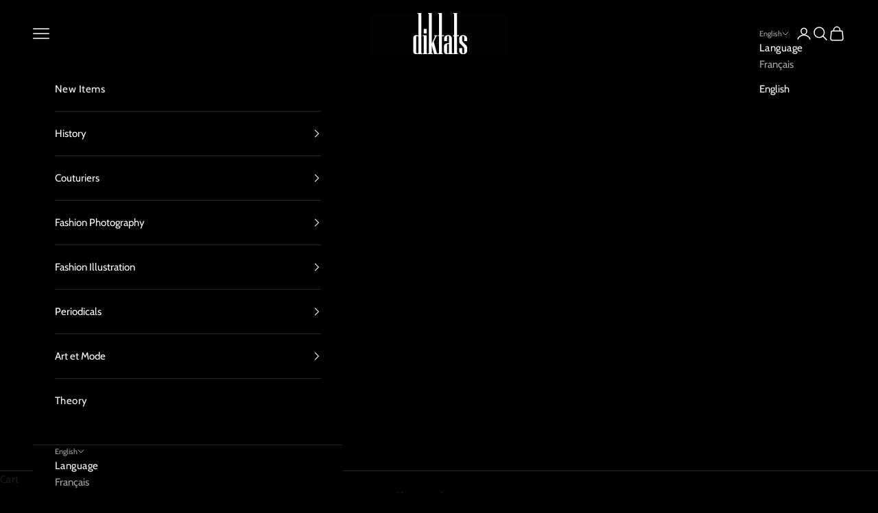

--- FILE ---
content_type: text/html; charset=utf-8
request_url: https://en.diktats.com/en/products/catherinettes-de-la-maison-patou-1932
body_size: 117455
content:
<!doctype html>

<html class="no-js" lang="en" dir="ltr">
  <head>
	<script async crossorigin fetchpriority="high" src="/cdn/shopifycloud/importmap-polyfill/es-modules-shim.2.4.0.js"></script>
<script id="pandectes-rules">   /* PANDECTES-GDPR: DO NOT MODIFY AUTO GENERATED CODE OF THIS SCRIPT */      window.PandectesSettings = {"store":{"id":2197159989,"plan":"plus","theme":"NM - Prestige (9 mars 2024)","primaryLocale":"fr","adminMode":false},"tsPublished":1710080973,"declaration":{"showPurpose":false,"showProvider":false,"declIntroText":"","showDateGenerated":true},"language":{"languageMode":"Multilingual","fallbackLanguage":"fr","languageDetection":"browser","languagesSupported":["bg","hr","cs","da","nl","en","et","fi","de","el","hu","ga","it","lv","lt","mt","pl","pt","ro","sk","sl","es","sv"]},"texts":{"managed":{"headerText":{"bg":"Ние уважаваме вашата поверителност","cs":"Respektujeme vaše soukromí","da":"Vi respekterer dit privatliv","de":"Wir respektieren deine Privatsphäre","el":"Σεβόμαστε το απόρρητό σας","en":"We respect your privacy","es":"Respetamos tu privacidad","et":"Austame teie privaatsust","fi":"Kunnioitamme yksityisyyttäsi","fr":"Nous respectons votre vie privée","ga":"Tá meas againn ar do phríobháideacht","hr":"Poštujemo vašu privatnost","hu":"Tiszteletben tartjuk az Ön személyes adatait","it":"Rispettiamo la tua privacy","lt":"Mes gerbiame jūsų privatumą","lv":"Mēs cienām jūsu privātumu","mt":"Aħna nirrispettaw il-privatezza tiegħek","nl":"We respecteren uw privacy","pl":"Szanujemy twoją prywatność","pt":"Nós respeitamos sua privacidade","ro":"Respectăm confidențialitatea dvs.","sk":"Rešpektujeme vaše súkromie","sl":"Spoštujemo vašo zasebnost","sv":"Vi respekterar din integritet"},"consentText":{"bg":"Този сайт използва \"бисквитки\" за по-добра функционалност.","cs":"Tato webová stránka používá cookies, aby vám umožnila co nejlepší zážitek z našich webových stránek.","da":"Vi anvender cookies for at sikre at vi giver dig den bedst mulige oplevelse af vores website.","de":"Diese Website verwendet Cookies, um sicherzustellen, dass Sie die beste Erfahrung auf unserer Website erhalten.","el":"Αυτός ο ιστότοπος χρησιμοποιεί cookies για να βελτιώσει την εμπειρία του χρήστη.","en":"This website uses cookies to ensure you get the best experience.","es":"Este sitio web utiliza cookies para garantizar que obtenga la mejor experiencia en nuestro sitio web.","et":"Meie veebileht kasutab parema kasutajakogemuse tagamiseks küpsiseid.","fi":"Verkkosivustollamme käytetään evästeitä käyttäjäkokemuksen parantamiseksi.","fr":"Ce site utilise des cookies pour vous garantir la meilleure expérience sur notre site.","ga":"Úsáideann an suíomh seo fianáin áitiúla chun taithí mhaith ar líne a thabhairt duit.","hr":"Ove internetske stranice koriste kolačiće (tzv. cookies) za pružanje boljeg korisničkog iskustva i funkcionalnosti.","hu":"Weboldalunkon a felhasználói élmény növelésének érdekében sütiket használunk.","it":"Utilizziamo i cookie per essere sicuri che tu possa avere la migliore esperienza sul nostro sito.","lt":"Siekdami užtikrinti geriausią Jūsų naršymo patirtį, šioje svetainėje naudojame slapukus (angl. cookies).","lv":"Lai nodrošinātu vislabāko If interneta lapas darbību, mēs izmantojam sīkdatnes.","mt":"Dan is-sit juża cookies biex itejjeb l-esperjenza tiegħek tal-ibbrawżjar.","nl":"Onze website maakt gebruik van cookies om u een optimale gebruikservaring te bieden.","pl":"Ta strona wykorzystuje pliki cookie dla lepszego działania serwisu.","pt":"O nosso website usa cookies para ajudar a melhorar a sua experiência de utilização.","ro":"Această pagină web folosește cookie-uri pentru a îmbunătăți experiența de navigare și a asigura funcționalițăți adiționale.","sk":"Pre zlepšovanie vášho zážitku na našich stránkach používame cookies.","sl":"Spletno mesto uporablja piškotke, s katerimi izboljšujemo uporabniško izkušnjo.","sv":"Den här webbplatsen använder cookies för att ge dig en bättre upplevelse av webbplatsen."},"dismissButtonText":{"bg":"Добре","cs":"OK","da":"Okay","de":"OK","el":"Εντάξει","en":"Ok","es":"Okay","et":"Okei","fi":"Kunnossa","fr":"D'accord","ga":"Ceart go leor","hr":"U redu","hu":"Rendben","it":"Ok","lt":"Gerai","lv":"Labi","mt":"Kollox sew","nl":"OK","pl":"Dobrze","pt":"Está bem","ro":"O.K","sk":"Ok","sl":"V redu","sv":"Ok"},"linkText":{"bg":"Научете повече","cs":"Více informací","da":"Læs mere","de":"Mehr erfahren","el":"Διαβάστε περισσότερα","en":"Learn more","es":"Leer más","et":"Rohkem infot","fi":"Lue lisää","fr":"En savoir plus","ga":"Léigh níos mó","hr":"Pročitaj više","hu":"További információ","it":"Scopri di più","lt":"Daugiau informacijos","lv":"Lasīt vairāk","mt":"Aktar informazzjoni","nl":"Meer info","pl":"Dowiedz się więcej","pt":"Saiba mais","ro":"Citeste mai mult","sk":"Viac informácií","sl":"Preberi več","sv":"Läs mer"},"imprintText":{"bg":"Отпечатък","cs":"Otisk","da":"Aftryk","de":"Impressum","el":"Αποτύπωμα","en":"Imprint","es":"Imprimir","et":"Imprint","fi":"Jälki","fr":"Imprimer","ga":"Imprint","hr":"Otisak","hu":"Impresszum","it":"Impronta","lt":"Įspaudas","lv":"Nospiedums","mt":"Imprint","nl":"Afdruk","pl":"Odcisk","pt":"Imprimir","ro":"Imprima","sk":"odtlačok","sl":"Odtis","sv":"Avtryck"},"preferencesButtonText":{"bg":"Предпочитания","cs":"Přednost","da":"Indstillinger","de":"Einstellungen","el":"Προτιμήσεις","en":"Preferences","es":"Preferencias","et":"Eelistused","fi":"Asetukset","fr":"Préférences","ga":"Sainroghanna","hr":"Postavke","hu":"preferenciák","it":"Preferenze","lt":"Nuostatos","lv":"Preferences","mt":"Preferenzi","nl":"Voorkeuren","pl":"Preferencje","pt":"Preferências","ro":"Preferințe","sk":"Preferencie","sl":"Nastavitve","sv":"Inställningar"},"allowButtonText":{"bg":"приемам","cs":"Přijmout","da":"Acceptere","de":"Akzeptieren","el":"Αποδέχομαι","en":"Accept","es":"Aceptar","et":"Nõus","fi":"Hyväksyä","fr":"J'accepte !","ga":"Glac","hr":"Prihvatiti","hu":"Elfogad","it":"Accettare","lt":"Priimti","lv":"Piekrītu","mt":"Aċċetta","nl":"Aanvaarden","pl":"Zaakceptować","pt":"Aceitar","ro":"Accept","sk":"Súhlasiť","sl":"Sprejmi","sv":"Acceptera"},"denyButtonText":{"bg":"упадък","cs":"Pokles","da":"Nedgang","de":"Ablehnen","el":"Απορρίπτω","en":"Decline","es":"Disminución","et":"Keelduge","fi":"Aleneminen","fr":"Je refuse","ga":"Meath","hr":"Odbiti","hu":"Hanyatlás","it":"Declino","lt":"Atsisakyti","lv":"Atteikties","mt":"Tnaqqis","nl":"Afwijzen","pl":"Upadek","pt":"Declínio","ro":"Declin","sk":"Pokles","sl":"Zavrni","sv":"Nedgång"},"leaveSiteButtonText":{"bg":"Оставете този сайт","cs":"Opusťte tento web","da":"Forlad dette sted","de":"Verlasse diese Seite","el":"Αποχώρηση από αυτόν τον ιστότοπο","en":"Leave this site","es":"Dejar este sitio","et":"Lahkuge sellest saidist","fi":"Poistu tältä sivustolta","fr":"Quittez ce site","ga":"Fág an suíomh seo","hr":"Napustite ovu stranicu","hu":"Hagyja el ezt az oldalt","it":"Lascia questo sito","lt":"Palikite šią svetainę","lv":"Atstājiet šo vietni","mt":"Ħalli dan is-sit","nl":"Verlaat deze site","pl":"Opuść tę stronę","pt":"Sair deste site","ro":"Părăsește acest site","sk":"Opustiť túto stránku","sl":"Zapustite to spletno mesto","sv":"Lämna den här webbplatsen"},"cookiePolicyText":{"bg":"Политика за „бисквитките“","cs":"Zásady používání souborů cookie","da":"Cookie Policy","de":"Cookie-Richtlinie","el":"Πολιτική cookies","en":"Cookie policy","es":"Política de cookies","et":"Prääniku poliitika","fi":"Evästekäytäntö","fr":"Politique de cookie","ga":"Polasaí Fianán","hr":"Pravila kolačića","hu":"Cookie-házirend","it":"Gestione dei Cookie","lt":"Slapukų politika","lv":"Polityka Cookie","mt":"Politika dwar il-Cookie","nl":"Cookie beleid","pl":"Polityka Cookie","pt":"Política de Cookies","ro":"Politica cookie","sk":"Zásady používania súborov cookie","sl":"Politika piškotkov","sv":"Cookies policy"},"preferencesPopupTitleText":{"bg":"Изберете тип бисквитки, които приемате да използвате","cs":"Vyberte typ cookies, které přijímáte","da":"Vælg type cookies, du accepterer at bruge","de":"Zustimmungseinstellungen verwalten","el":"Επιλέξτε τον τύπο των cookies που αποδέχεστε χρησιμοποιώντας","en":"Manage consent preferences","es":"Elija el tipo de cookies que acepta usando","et":"Valige küpsiste tüüp, mida kasutate","fi":"Valitse evästeiden tyyppi, jonka hyväksyt","fr":"Choisissez le type de cookies que vous acceptez en utilisant","ga":"Roghnaigh cineál na bhfianán a nglacann tú leo agus tú ag úsáid","hr":"Odaberite vrstu kolačića koju prihvaćate","hu":"Válassza ki az Ön által elfogadott sütik típusát","it":"Scegli il tipo di cookie che accetti utilizzando","lt":"Pasirinkite slapukus, kuriuos sutinkate naudoti","lv":"Izvēlieties sīkdatņu veidu, kuru jūs piekrītat izmantot","mt":"Agħżel it-tip ta cookies li taċċetta li tuża","nl":"Kies het type cookies dat u accepteert","pl":"Wybierz rodzaj plików cookie, które akceptujesz","pt":"Escolha o tipo de cookies que você aceita usar","ro":"Alegeți tipul de cookie-uri pe care le acceptați să le utilizați","sk":"Vyberte typ cookies, s ktorými súhlasíte","sl":"Izberite vrsto piškotkov, ki jo uporabljate","sv":"Välj vilken typ av kakor du accepterar med"},"preferencesPopupIntroText":{"bg":"Когато посещавате някой уеб сайт, той може да съхранява или извлича информация във вашия браузър, най-вече под формата на бисквитки. Тази информация може да се отнася за вас, вашите предпочитания или вашето устройство и се използва най-вече за работа на сайта, както очаквате. Информацията обикновено не ви идентифицира пряко, но може да ви даде по-персонализирано уеб преживяване.","cs":"Když navštívíte jakýkoli web, může ukládat nebo načítat informace do vašeho prohlížeče, většinou ve formě cookies. Tyto informace se mohou týkat vás, vašich preferencí nebo zařízení a většinou se používají k tomu, aby web fungoval tak, jak očekáváte. Tyto informace vás obvykle přímo neidentifikují, ale mohou vám poskytnout více personalizovaný webový zážitek.","da":"Når du besøger et websted, kan det gemme eller hente oplysninger i din browser, mest i form af cookies. Disse oplysninger kan muligvis handle om dig, dine præferencer eller din enhed og bruges for det meste til at få webstedet til at fungere, som du forventer. Oplysningerne identificerer normalt ikke direkte dig, men de kan give dig en mere personlig weboplevelse.","de":"Wenn Sie eine Website besuchen, werden möglicherweise Informationen in Ihrem Browser gespeichert oder abgerufen, meist in Form von Cookies. Diese Informationen beziehen sich möglicherweise auf Sie, Ihre Einstellungen oder Ihr Gerät und werden hauptsächlich verwendet, damit die Website so funktioniert, wie Sie es erwarten. Die Informationen identifizieren Sie normalerweise nicht direkt, können Ihnen jedoch ein persönlicheres Web-Erlebnis bieten.","el":"Όταν επισκέπτεστε οποιονδήποτε ιστότοπο, ενδέχεται να αποθηκεύει ή να ανακτά πληροφορίες στο πρόγραμμα περιήγησής σας, κυρίως με τη μορφή cookie. Αυτές οι πληροφορίες μπορεί να αφορούν εσάς, τις προτιμήσεις σας ή τη συσκευή σας και χρησιμοποιούνται κυρίως για να λειτουργήσει ο ιστότοπος όπως περιμένετε. Οι πληροφορίες συνήθως δεν σας αναγνωρίζουν άμεσα, αλλά μπορούν να σας προσφέρουν μια πιο εξατομικευμένη εμπειρία ιστού.","en":"When you visit any web site, it may store or retrieve information on your browser, mostly in the form of cookies. This information might be about you, your preferences or your device and is mostly used to make the site work as you expect it to. The information does not usually directly identify you, but it can give you a more personalized web experience.","es":"Cuando visita un sitio web, puede almacenar o recuperar información de su navegador, principalmente en forma de cookies. Esta información puede estar relacionada con usted, sus preferencias o su dispositivo y se utiliza principalmente para operar el sitio como usted espera. La información generalmente no lo identifica directamente, pero puede brindarle una experiencia web más personalizada","et":"Kui külastate mõnda veebisaiti, võib see teie brauseris teavet salvestada või seda hankida, enamasti küpsiste kujul. See teave võib olla teie, teie eelistuste või seadme kohta ja seda kasutatakse enamasti saidi toimimiseks nii, nagu te eeldate. Teave ei tuvasta tavaliselt teid otseselt, kuid see võib anda teile isikupärasema veebikogemuse.","fi":"Kun vierailet millä tahansa verkkosivustolla, se saattaa tallentaa tai hakea tietoja selaimellasi, enimmäkseen evästeiden muodossa. Nämä tiedot saattavat olla sinusta, mieltymyksistäsi tai laitteestasi, ja niitä käytetään enimmäkseen sivuston toimimiseen odotettavissa olevalla tavalla. Tiedot eivät yleensä identifioi sinua suoraan, mutta ne voivat antaa sinulle yksilöllisemmän verkkokokemuksen.","fr":"Lorsque vous visitez un site Web, il peut stocker ou récupérer des informations sur votre navigateur, principalement sous forme de cookies. Ces informations peuvent concerner vous, vos préférences ou votre appareil et sont principalement utilisées pour faire fonctionner le site comme vous vous y attendez. Les informations ne vous identifient généralement pas directement, mais elles peuvent vous offrir une expérience Web plus personnalisée.","ga":"Nuair a thugann tú cuairt ar aon suíomh Gréasáin, féadfaidh sé faisnéis ar do bhrabhsálaí a stóráil nó a aisghabháil, i bhfoirm fianáin den chuid is mó. D’fhéadfadh an fhaisnéis seo a bheith fút féin, faoi do chuid sainroghanna nó faoi do ghléas agus úsáidtear í den chuid is mó chun go n-oibreodh an láithreán mar a bheifeá ag súil leis. De ghnáth ní aithníonn an fhaisnéis tú go díreach, ach féadann sé eispéireas gréasáin níos pearsantaithe a thabhairt duit.","hr":"Kada posjetite bilo koju web stranicu, ona može pohraniti ili preuzeti podatke na vašem pregledniku, uglavnom u obliku kolačića. Ove bi informacije mogle biti o vama, vašim preferencijama ili vašem uređaju, a najčešće se upotrebljavaju za rad web mjesta onako kako vi očekujete. Podaci se obično ne identificiraju izravno, ali mogu vam pružiti personaliziraniji web doživljaj.","hu":"Amikor bármely webhelyet felkeres, az információkat tárolhatja vagy visszakeresheti böngészőjében, főleg sütik formájában. Ez az információ lehet rólad, preferenciáiról vagy eszközéről, és leginkább arra szolgál, hogy a webhely úgy működjön, ahogyan azt elvárja. Az információk általában nem azonosítanak téged közvetlenül, de személyre szabottabb webélményt nyújthat.","it":"Quando si visita un sito Web, è possibile che vengano archiviate o recuperate informazioni sul browser, principalmente sotto forma di cookie. Queste informazioni potrebbero riguardare te, le tue preferenze o il tuo dispositivo e vengono utilizzate principalmente per far funzionare il sito come previsto. Le informazioni di solito non ti identificano direttamente, ma possono offrirti un'esperienza web più personalizzata.","lt":"Kai lankotės bet kurioje interneto svetainėje, ji gali saugoti arba nuskaityti informaciją jūsų naršyklėje, dažniausiai slapukų pavidalu. Ši informacija gali būti apie jus, jūsų nuostatas ar jūsų įrenginį ir dažniausiai naudojama tam, kad svetainė veiktų taip, kaip tikitės. Informacija paprastai jūsų tiesiogiai neidentifikuoja, tačiau ji gali suteikti asmeniškesnio interneto naudojimo.","lv":"Apmeklējot jebkuru vietni, tā var saglabāt vai iegūt informāciju jūsu pārlūkprogrammā, galvenokārt sīkdatņu veidā. Šī informācija varētu būt par jums, jūsu vēlmēm vai ierīci, un to galvenokārt izmanto, lai vietne darbotos tā, kā jūs to gaidāt. Informācija parasti jūs tieši neidentificē, taču tā var sniegt personalizētāku tīmekļa pieredzi.","mt":"Meta żżur kwalunkwe sit web, hija tista taħżen jew tikseb informazzjoni fuq il-browser tiegħek, l-aktar fil-forma ta cookies. Din l-informazzjoni tista tkun dwarek, il-preferenzi tiegħek jew it-tagħmir tiegħek u tintuża l-aktar biex tagħmel is-sit jaħdem kif tistenna. L-informazzjoni normalment ma tidentifikax direttament inti, imma tista tagħtik esperjenza tal-web aktar personalizzata.","nl":"Wanneer u een website bezoekt, kan deze informatie in uw browser opslaan of ophalen, meestal in de vorm van cookies. Deze informatie kan over u, uw voorkeuren of uw apparaat gaan en wordt meestal gebruikt om de site te laten werken zoals u verwacht. De informatie identificeert u meestal niet direct, maar kan u een meer gepersonaliseerde webervaring bieden.","pl":"Gdy odwiedzasz dowolną stronę internetową, może ona przechowywać lub odzyskiwać informacje w przeglądarce, głównie w postaci plików cookie. Informacje te mogą dotyczyć Ciebie, Twoich preferencji lub urządzenia i są głównie wykorzystywane do tego, aby strona działała zgodnie z oczekiwaniami. Informacje zwykle nie identyfikują bezpośrednio użytkownika, ale mogą zapewnić bardziej spersonalizowane korzystanie z Internetu.","pt":"Quando você visita qualquer site, ele pode armazenar ou recuperar informações no seu navegador, principalmente na forma de cookies. Essas informações podem ser sobre você, suas preferências ou seu dispositivo e são usadas principalmente para fazer o site funcionar como você espera. As informações geralmente não o identificam diretamente, mas podem oferecer uma experiência na web mais personalizada.","ro":"Când vizitați orice site web, acesta poate stoca sau prelua informații pe browserul dvs., mai ales sub formă de cookie-uri. Aceste informații ar putea fi despre dvs., preferințele dvs. sau dispozitivul dvs. și sunt utilizate mai ales pentru a face site-ul să funcționeze așa cum vă așteptați. De obicei, informațiile nu vă identifică direct, dar vă pot oferi o experiență web mai personalizată.","sk":"Keď navštívite akúkoľvek webovú stránku, môže ukladať alebo získavať informácie vo vašom prehliadači, väčšinou vo forme súborov cookie. Tieto informácie sa môžu týkať vás, vašich preferencií alebo vášho zariadenia a väčšinou sa používajú na to, aby stránka fungovala podľa očakávaní. Tieto informácie vás zvyčajne priamo neidentifikujú, ale môžu vám poskytnúť prispôsobenejší webový zážitok.","sl":"Ko obiščete katero koli spletno mesto, lahko v vašem brskalniku shranjuje ali pridobi podatke, večinoma v obliki piškotkov. Te informacije se lahko nanašajo na vas, vaše nastavitve ali vašo napravo in se večinoma uporabljajo za to, da spletno mesto deluje tako, kot pričakujete. Informacije vas običajno ne identificirajo, vendar vam lahko nudijo bolj prilagojeno spletno izkušnjo.","sv":"När du besöker någon webbplats kan den lagra eller hämta information i din webbläsare, oftast i form av kakor. Denna information kan handla om dig, dina preferenser eller din enhet och används mest för att få webbplatsen att fungera som du förväntar dig att göra. Informationen identifierar dig vanligtvis inte direkt, men den kan ge dig en mer personlig webbupplevelse."},"preferencesPopupCloseButtonText":{"bg":"Близо","cs":"Zavřít","da":"Tæt","de":"Schließen","el":"Κλείσε","en":"Close","es":"Cerrar","et":"Sulge","fi":"kiinni","fr":"Fermer","ga":"Dún","hr":"Zatvoriti","hu":"Bezárás","it":"Vicino","lt":"Uždaryti","lv":"Aizveriet","mt":"Qrib","nl":"Dichtbij","pl":"Blisko","pt":"Fechar","ro":"Închide","sk":"Zavrieť","sl":"Zapri","sv":"Stänga"},"preferencesPopupAcceptAllButtonText":{"bg":"Приемам всичко","cs":"Přijmout vše","da":"Accepter alle","de":"Alle akzeptieren","el":"Αποδοχή όλων","en":"Accept all","es":"Aceptar todo","et":"Nõus kõik","fi":"Hyväksy kaikki","fr":"Accepter tout","ga":"Glac le gach","hr":"Prihvatiti sve","hu":"Mindent elfogad","it":"Accettare tutto","lt":"Priimti viską","lv":"Pieņemt visus","mt":"Aċċetta kollox","nl":"Accepteer alles","pl":"Akceptuj wszystkie","pt":"Aceitar tudo","ro":"Accepta toate","sk":"Prijať všetko","sl":"Sprejmi vse","sv":"Acceptera alla"},"preferencesPopupRejectAllButtonText":{"bg":"Отхвърлете всички","cs":"Odmítnout vše","da":"Afvis alle","de":"Alles ablehnen","el":"Απόρριψη όλων","en":"Reject all","es":"Rechazar todo","et":"Lükka kõik tagasi","fi":"Hylkää kaikki","fr":"Tout rejeter","ga":"Diúltaigh go léir","hr":"Odbacite sve","hu":"Mindent elutasít","it":"Rifiuta tutto","lt":"Atmesti visus","lv":"Noraidīt visus","mt":"Irrifjuta kollox","nl":"Alles afwijzen","pl":"Odrzuć wszystko","pt":"Rejeitar tudo","ro":"Respingeți toate","sk":"Odmietnuť všetko","sl":"Zavrni vse","sv":"Avvisa allt"},"preferencesPopupSaveButtonText":{"bg":"Запазване на предпочитанията и изход","cs":"Uložit předvolby a ukončit","da":"Gem præferencer og exit","de":"Einstellungen speichern und beenden","el":"Αποθήκευση προτιμήσεων και έξοδος","en":"Save preferences & exit","es":"Guardar preferencias y salir","et":"Salvestage eelistused ja väljuge","fi":"Tallenna asetukset ja poistu","fr":"Enregistrer les préférences et quitter","ga":"Sábháil sainroghanna & scoir","hr":"Spremite postavke i izađite","hu":"Beállítások mentése és kilépés","it":"Salva preferenze ed esci","lt":"Išsaugoti nuostatas ir išeiti","lv":"Saglabājiet preferences un izejiet","mt":"Iffranka l-preferenzi u toħroġ","nl":"Sla voorkeuren op en sluit af","pl":"Zapisz preferencje i wyjdź","pt":"Salvar preferências e sair","ro":"Salvați preferințele și ieșiți","sk":"Uložte predvoľby a ukončite program","sl":"Shranite nastavitve in zapustite","sv":"Spara inställningar och avsluta"},"accessSectionTitleText":{"bg":"Преносимост на данните","cs":"Přenos dat","da":"Dataportabilitet","de":"Datenübertragbarkeit","el":"Φορητότητα δεδομένων","en":"Data portability","es":"Portabilidad de datos","et":"Andmete teisaldatavus","fi":"Tietojen siirrettävyys","fr":"Data Portability","ga":"Iniomparthacht sonraí","hr":"Prijenos podataka","hu":"Adatok hordozhatósága","it":"Portabilità dei dati","lt":"Duomenų perkeliamumas","lv":"Datu pārnesamība","mt":"Portabbiltà tad-dejta","nl":"Gegevensportabiliteit","pl":"Możliwość przenoszenia danych","pt":"Portabilidade de dados","ro":"Portabilitatea datelor","sk":"Prenos dát","sl":"Prenosljivost podatkov","sv":"Dataportabilitet"},"accessSectionParagraphText":{"bg":"Имате право да имате достъп до вашите данни по всяко време.","cs":"Máte právo mít kdykoli přístup ke svým údajům.","da":"Du har til enhver tid ret til at få adgang til dine data.","de":"Sie haben das Recht, jederzeit auf Ihre Daten zuzugreifen.","el":"Έχετε το δικαίωμα να έχετε πρόσβαση στα δεδομένα σας ανά πάσα στιγμή.","en":"You have the right to request access to your data at any time.","es":"Tiene derecho a poder acceder a sus datos en cualquier momento.","et":"Teil on õigus oma andmetele igal ajal juurde pääseda.","fi":"Sinulla on oikeus päästä käsiksi tietoihisi milloin tahansa.","fr":"You have the right to be able to access your personal data at any time. This includes your account information, your order records as well as any GDPR related requests you have made so far. You have the right to request a full report of your data.","ga":"Tá sé de cheart agat a bheith in ann rochtain a fháil ar do chuid sonraí ag am ar bith.","hr":"Imate pravo pristupiti svojim podacima u bilo kojem trenutku.","hu":"Önnek joga van ahhoz, hogy bármikor hozzáférhessen adataihoz.","it":"Hai il diritto di poter accedere ai tuoi dati in qualsiasi momento.","lt":"Jūs turite teisę bet kuriuo metu pasiekti savo duomenis.","lv":"Jums ir tiesības jebkurā laikā piekļūt saviem datiem.","mt":"Int għandek id-dritt li tkun tista 'taċċessa d-dejta tiegħek fi kwalunkwe ħin.","nl":"U heeft te allen tijde het recht om uw gegevens in te zien.","pl":"W każdej chwili masz prawo dostępu do swoich danych.","pt":"Você tem o direito de acessar seus dados a qualquer momento.","ro":"Aveți dreptul de a vă putea accesa datele în orice moment.","sk":"Máte právo mať kedykoľvek prístup k svojim údajom.","sl":"Imate pravico, da lahko kadar koli dostopate do svojih podatkov.","sv":"Du har rätt att när som helst få tillgång till dina uppgifter."},"rectificationSectionTitleText":{"bg":"Поправяне на данни","cs":"Oprava dat","da":"Rettelse af data","de":"Datenberichtigung","el":"Διόρθωση δεδομένων","en":"Data Rectification","es":"Rectificación de datos","et":"Andmete parandamine","fi":"Tietojen oikaisu","fr":"Data Rectification","ga":"Ceartú Sonraí","hr":"Ispravljanje podataka","hu":"Adatjavítás","it":"Rettifica dei dati","lt":"Duomenų taisymas","lv":"Datu labošana","mt":"Rettifika tad-Dejta","nl":"Gegevens rectificatie","pl":"Sprostowanie danych","pt":"Retificação de Dados","ro":"Rectificarea datelor","sk":"Oprava údajov","sl":"Popravek podatkov","sv":"Rättelse av data"},"rectificationSectionParagraphText":{"bg":"Имате право да поискате актуализиране на вашите данни, когато смятате, че е подходящо.","cs":"Máte právo požádat o aktualizaci svých údajů, kdykoli to považujete za vhodné.","da":"Du har ret til at anmode om, at dine data opdateres, når du synes, det er passende.","de":"Sie haben das Recht, die Aktualisierung Ihrer Daten zu verlangen, wann immer Sie dies für angemessen halten.","el":"Έχετε το δικαίωμα να ζητήσετε την ενημέρωση των δεδομένων σας όποτε το κρίνετε κατάλληλο.","en":"You have the right to request your data to be updated whenever you think it is appropriate.","es":"Tienes derecho a solicitar la actualización de tus datos siempre que lo creas oportuno.","et":"Teil on õigus nõuda oma andmete uuendamist alati, kui peate seda asjakohaseks.","fi":"Sinulla on oikeus pyytää tietojesi päivittämistä aina, kun pidät sitä tarpeellisena.","fr":"You have the right to request your data to be updated whenever you think it is appropriate.","ga":"Tá sé de cheart agat a iarraidh go ndéanfar do chuid sonraí a nuashonrú aon uair a mheasann tú go bhfuil siad oiriúnach.","hr":"Imate pravo zatražiti ažuriranje vaših podataka kad god mislite da je to prikladno.","hu":"Jogában áll kérni adatainak frissítését, amikor úgy gondolja, hogy ez megfelelő.","it":"Hai il diritto di richiedere l'aggiornamento dei tuoi dati ogni volta che lo ritieni opportuno.","lt":"Jūs turite teisę reikalauti, kad jūsų duomenys būtų atnaujinami, kai tik manote, kad tai yra tinkama.","lv":"Jums ir tiesības pieprasīt, lai jūsu dati tiktu atjaunināti, kad vien uzskatāt, ka tie ir piemēroti.","mt":"Int għandek id-dritt li titlob li d-dejta tiegħek tiġi aġġornata kull meta taħseb li hija xierqa.","nl":"U hebt het recht om te vragen dat uw gegevens worden bijgewerkt wanneer u dat nodig acht.","pl":"Masz prawo zażądać aktualizacji swoich danych, ilekroć uznasz to za stosowne.","pt":"Você tem o direito de solicitar que seus dados sejam atualizados sempre que considerar apropriado.","ro":"Aveți dreptul de a solicita actualizarea datelor dvs. ori de câte ori credeți că este adecvat.","sk":"Máte právo požiadať o aktualizáciu svojich údajov, kedykoľvek to považujete za vhodné.","sl":"Imate pravico zahtevati, da se vaši podatki posodobijo, kadar koli menite, da je to primerno.","sv":"Du har rätt att begära att dina uppgifter uppdateras när du tycker att det är lämpligt."},"erasureSectionTitleText":{"bg":"Право да бъдеш забравен","cs":"Právo být zapomenut","da":"Ret til at blive glemt","de":"Recht auf Vergessenwerden","el":"Δικαίωμα να ξεχαστείς","en":"Right to be forgotten","es":"Derecho al olvido","et":"Õigus olla unustatud","fi":"Oikeus tulla unohdetuksi","fr":"Right to be Forgotten","ga":"Ceart go ndéanfaí dearmad ort","hr":"Pravo na zaborav","hu":"Az elfelejtés joga","it":"Diritto all'oblio","lt":"Teisė būti pamirštam","lv":"Tiesības tikt aizmirstam","mt":"Dritt li tintesa","nl":"Recht om vergeten te worden","pl":"Prawo do bycia zapomnianym","pt":"Direito de ser esquecido","ro":"Dreptul de a fi uitat","sk":"Právo byť zabudnutý","sl":"Pravica do pozabe","sv":"Rätt att bli bortglömd"},"erasureSectionParagraphText":{"bg":"Имате право да поискате всичките си данни да бъдат изтрити. След това вече няма да имате достъп до профила си.","cs":"Máte právo požádat o vymazání všech vašich údajů. Poté již nebudete mít přístup ke svému účtu.","da":"Du har ret til at bede alle dine data om at blive slettet. Derefter har du ikke længere adgang til din konto.","de":"Sie haben das Recht, die Löschung aller Ihrer Daten zu verlangen. Danach können Sie nicht mehr auf Ihr Konto zugreifen.","el":"Έχετε το δικαίωμα να ζητήσετε τη διαγραφή όλων των δεδομένων σας. Μετά από αυτό, δεν θα έχετε πλέον πρόσβαση στον λογαριασμό σας.","en":"You have the right to ask all your data to be erased. After that, you will no longer be able to access your account.","es":"Tiene derecho a solicitar la eliminación de todos sus datos. Después de eso, ya no podrá acceder a su cuenta.","et":"Teil on õigus nõuda kõigi oma andmete kustutamist. Pärast seda ei pääse te enam oma kontole juurde.","fi":"Sinulla on oikeus pyytää, että kaikki tietosi poistetaan. Tämän jälkeen et voi enää käyttää tiliäsi.","fr":"Use this option if you want to remove your personal and other data from our store. Keep in mind that this process will delete your account, so you will no longer be able to access or use it anymore.","ga":"Tá sé de cheart agat a iarraidh go scriosfaí do chuid sonraí go léir. Ina dhiaidh sin, ní bheidh tú in ann rochtain a fháil ar do chuntas a thuilleadh.","hr":"Imate pravo zatražiti brisanje svih svojih podataka. Nakon toga više nećete moći pristupiti svom računu.","hu":"Önnek joga van kérni minden adatának törlését. Ezt követően már nem férhet hozzá fiókjához.","it":"Hai il diritto di chiedere la cancellazione di tutti i tuoi dati. Dopodiché, non sarai più in grado di accedere al tuo account.","lt":"Jūs turite teisę reikalauti, kad visi jūsų duomenys būtų ištrinti. Po to nebegalėsite pasiekti savo paskyros.","lv":"Jums ir tiesības lūgt dzēst visus savus datus. Pēc tam jūs vairs nevarēsit piekļūt savam kontam.","mt":"Int għandek id-dritt li titlob li d-dejta kollha tiegħek titħassar. Wara dan, ma tkunx tista 'tibqa' taċċessa l-kont tiegħek.","nl":"U heeft het recht om al uw gegevens te laten wissen. Daarna heeft u geen toegang meer tot uw account.","pl":"Masz prawo zażądać usunięcia wszystkich swoich danych. Po tym czasie nie będziesz już mieć dostępu do swojego konta.","pt":"Você tem o direito de solicitar que todos os seus dados sejam apagados. Depois disso, você não poderá mais acessar sua conta.","ro":"Aveți dreptul să solicitați ștergerea tuturor datelor dvs. După aceea, nu veți mai putea accesa contul dvs.","sk":"Máte právo požiadať o vymazanie všetkých svojich údajov. Potom už nebudete mať prístup k svojmu účtu.","sl":"Imate pravico zahtevati izbris vseh vaših podatkov. Po tem ne boste več mogli dostopati do svojega računa.","sv":"Du har rätt att be alla dina data raderas. Efter det kommer du inte längre att kunna komma åt ditt konto."},"declIntroText":{"bg":"Ние използваме бисквитки, за да оптимизираме функционалността на уебсайта, да анализираме ефективността и да ви предоставим персонализирано изживяване. Някои бисквитки са от съществено значение за правилното функциониране на уебсайта. Тези бисквитки не могат да бъдат деактивирани. В този прозорец можете да управлявате вашите предпочитания за бисквитки.","cs":"Soubory cookie používáme k optimalizaci funkčnosti webu, analýze výkonu a poskytování personalizovaného zážitku. Některé soubory cookie jsou nezbytné pro správné fungování a fungování webových stránek. Tyto soubory cookie nelze zakázat. V tomto okně můžete spravovat své preference souborů cookie.","da":"Vi bruger cookies til at optimere hjemmesidens funktionalitet, analysere ydeevnen og give dig en personlig oplevelse. Nogle cookies er nødvendige for at få hjemmesiden til at fungere og fungere korrekt. Disse cookies kan ikke deaktiveres. I dette vindue kan du administrere dine præferencer for cookies.","de":"Wir verwenden Cookies, um die Funktionalität der Website zu optimieren, die Leistung zu analysieren und Ihnen ein personalisiertes Erlebnis zu bieten. Einige Cookies sind für den ordnungsgemäßen Betrieb der Website unerlässlich. Diese Cookies können nicht deaktiviert werden. In diesem Fenster können Sie Ihre Präferenzen für Cookies verwalten.","el":"Χρησιμοποιούμε cookies για να βελτιστοποιήσουμε τη λειτουργικότητα του ιστότοπου, να αναλύσουμε την απόδοση και να σας παρέχουμε εξατομικευμένη εμπειρία. Ορισμένα cookies είναι απαραίτητα για τη σωστή λειτουργία και λειτουργία του ιστότοπου. Αυτά τα cookies δεν μπορούν να απενεργοποιηθούν. Σε αυτό το παράθυρο μπορείτε να διαχειριστείτε τις προτιμήσεις σας για τα cookies.","en":"We use cookies to optimize website functionality, analyze the performance, and provide personalized experience to you. Some cookies are essential to make the website operate and function correctly. Those cookies cannot be disabled. In this window you can manage your preference of cookies.","es":"Usamos cookies para optimizar la funcionalidad del sitio web, analizar el rendimiento y brindarle una experiencia personalizada. Algunas cookies son esenciales para que el sitio web funcione y funcione correctamente. Esas cookies no se pueden deshabilitar. En esta ventana puede gestionar su preferencia de cookies.","et":"Kasutame küpsiseid, et optimeerida veebisaidi funktsionaalsust, analüüsida toimivust ja pakkuda teile isikupärastatud kogemust. Mõned küpsised on veebisaidi korrektseks toimimiseks ja toimimiseks hädavajalikud. Neid küpsiseid ei saa keelata. Selles aknas saate hallata küpsiste eelistusi.","fi":"Käytämme evästeitä optimoidaksemme verkkosivuston toimivuutta, analysoidaksemme suorituskykyä ja tarjotaksemme sinulle henkilökohtaisen käyttökokemuksen. Jotkut evästeet ovat välttämättömiä, jotta sivusto toimisi ja toimisi oikein. Näitä evästeitä ei voi poistaa käytöstä. Tässä ikkunassa voit hallita evästeasetuksiasi.","fr":"Nous utilisons des cookies pour optimiser les fonctionnalités du site Web, analyser les performances et vous offrir une expérience personnalisée. Certains cookies sont indispensables au bon fonctionnement et au bon fonctionnement du site Web. Ces cookies ne peuvent pas être désactivés. Dans cette fenêtre, vous pouvez gérer vos préférences en matière de cookies.","ga":"Bainimid úsáid as fianáin chun feidhmiúlacht an tsuímh Ghréasáin a bharrfheabhsú, chun anailís a dhéanamh ar fheidhmíocht, agus chun taithí phearsantaithe a sholáthar duit. Tá roinnt fianáin riachtanach chun an suíomh Gréasáin a oibriú agus feidhmiú i gceart. Ní féidir na fianáin sin a dhíchumasú. Sa fhuinneog seo is féidir leat do rogha fianáin a bhainistiú.","hr":"Koristimo kolačiće za optimizaciju funkcionalnosti web stranice, analizu performansi i pružanje personaliziranog iskustva za vas. Neki su kolačići neophodni za ispravno funkcioniranje web stranice. Ti se kolačići ne mogu onemogućiti. U ovom prozoru možete upravljati svojim postavkama kolačića.","hu":"Cookie-kat használunk a webhely működésének optimalizálására, a teljesítmény elemzésére és személyre szabott élmény biztosítására. Egyes cookie-k elengedhetetlenek a weboldal megfelelő működéséhez és működéséhez. Ezeket a sütiket nem lehet letiltani. Ebben az ablakban kezelheti a cookie-k beállításait.","it":"Utilizziamo i cookie per ottimizzare la funzionalità del sito Web, analizzare le prestazioni e fornire un&#39;esperienza personalizzata all&#39;utente. Alcuni cookie sono essenziali per far funzionare e funzionare correttamente il sito web. Questi cookie non possono essere disabilitati. In questa finestra puoi gestire le tue preferenze sui cookie.","lt":"Naudojame slapukus siekdami optimizuoti svetainės funkcionalumą, analizuoti našumą ir suteikti jums asmeninę patirtį. Kai kurie slapukai yra būtini, kad svetainė veiktų ir tinkamai veiktų. Šių slapukų negalima išjungti. Šiame lange galite valdyti slapukų pasirinkimą.","lv":"Mēs izmantojam sīkfailus, lai optimizētu vietnes funkcionalitāti, analizētu veiktspēju un sniegtu jums personalizētu pieredzi. Dažas sīkdatnes ir būtiskas, lai vietne darbotos un darbotos pareizi. Šos sīkfailus nevar atspējot. Šajā logā varat pārvaldīt savu izvēli sīkfailiem.","mt":"Aħna nużaw cookies biex inottimizzaw il-funzjonalità tal-websajt, nanalizzaw il-prestazzjoni, u nipprovdulek esperjenza personalizzata. Xi cookies huma essenzjali biex il-websajt topera u tiffunzjona b&#39;mod korrett. Dawk il-cookies ma jistgħux jiġu diżattivati. F&#39;din it-tieqa tista&#39; timmaniġġja l-preferenza tiegħek ta&#39; cookies.","nl":"We gebruiken cookies om de functionaliteit van de website te optimaliseren, de prestaties te analyseren en u een gepersonaliseerde ervaring te bieden. Sommige cookies zijn essentieel om de website goed te laten werken en correct te laten functioneren. Die cookies kunnen niet worden uitgeschakeld. In dit venster kunt u uw voorkeur voor cookies beheren.","pl":"Używamy plików cookie, aby optymalizować funkcjonalność witryny, analizować wydajność i zapewniać spersonalizowane wrażenia. Niektóre pliki cookie są niezbędne, aby strona działała i działała poprawnie. Tych plików cookie nie można wyłączyć. W tym oknie możesz zarządzać swoimi preferencjami dotyczącymi plików cookies.","pt":"Usamos cookies para otimizar a funcionalidade do site, analisar o desempenho e fornecer uma experiência personalizada para você. Alguns cookies são essenciais para que o site funcione e funcione corretamente. Esses cookies não podem ser desativados. Nesta janela pode gerir a sua preferência de cookies.","ro":"Folosim cookie-uri pentru a optimiza funcționalitatea site-ului web, pentru a analiza performanța și pentru a vă oferi o experiență personalizată. Unele cookie-uri sunt esențiale pentru ca site-ul să funcționeze și să funcționeze corect. Aceste cookie-uri nu pot fi dezactivate. În această fereastră vă puteți gestiona preferințele de cookie-uri.","sk":"Súbory cookie používame na optimalizáciu funkčnosti webových stránok, analýzu výkonu a poskytovanie prispôsobeného zážitku. Niektoré súbory cookie sú nevyhnutné na správne fungovanie a fungovanie webovej stránky. Tieto súbory cookie nemožno zakázať. V tomto okne môžete spravovať preferencie súborov cookie.","sl":"Piškotke uporabljamo za optimizacijo funkcionalnosti spletnega mesta, analizo delovanja in zagotavljanje prilagojene izkušnje. Nekateri piškotki so bistveni za pravilno delovanje in delovanje spletne strani. Teh piškotkov ni mogoče onemogočiti. V tem oknu lahko upravljate svoje nastavitve piškotkov.","sv":"Vi använder cookies för att optimera webbplatsens funktionalitet, analysera prestandan och ge dig en personlig upplevelse. Vissa cookies är nödvändiga för att webbplatsen ska fungera och fungera korrekt. Dessa cookies kan inte inaktiveras. I det här fönstret kan du hantera dina preferenser för cookies."}},"categories":{"strictlyNecessaryCookiesTitleText":{"bg":"Строго необходими бисквитки","cs":"Přísně nutné soubory cookie","da":"Strengt nødvendige cookies","de":"Streng notwendige Cookies","el":"Απολύτως απαραίτητα cookies","en":"Strictly necessary cookies","es":"Cookies estrictamente necesarias","et":"Rangelt vajalikud küpsised","fi":"Pakolliset evästeet","fr":"Cookies strictement nécessaires","ga":"Fianáin atá riachtanach go géar","hr":"Strogo potrebni kolačići","hu":"Szigorúan szükséges sütik","it":"Cookie strettamente necessari","lt":"Griežtai būtini slapukai","lv":"Stingri nepieciešami sīkfaili","mt":"Cookies strettament meħtieġa","nl":"Strikt noodzakelijke cookies","pl":"Niezbędne pliki cookie","pt":"Cookies estritamente necessários","ro":"Cookie-uri strict necesare","sk":"Prísne potrebné súbory cookie","sl":"Strogo potrebni piškotki","sv":"Strikt nödvändiga kakor"},"functionalityCookiesTitleText":{"bg":"Функционални бисквитки","cs":"Funkční soubory cookie","da":"Funktionalitet cookies","de":"Funktionscookies","el":"Cookies λειτουργικότητας","en":"Functionality cookies","es":"Cookies de funcionalidad","et":"Funktsionaalsuse küpsised","fi":"Toimintoevästeet","fr":"Cookies de fonctionnalité","ga":"Fianáin feidhmiúlacht","hr":"Kolačići funkcionalnosti","hu":"Funkcionális sütik","it":"Cookie di funzionalità","lt":"Funkcionalumo slapukai","lv":"Funkcionalitātes sīkfaili","mt":"Cookies tal-funzjonalità","nl":"Functionaliteitscookies","pl":"Funkcjonalne pliki cookie","pt":"Cookies de funcionalidade","ro":"Cookie-uri de funcționalitate","sk":"Funkčné súbory cookie","sl":"Piškotki funkcionalnosti","sv":"Funktionalitetskakor"},"performanceCookiesTitleText":{"bg":"Бисквитки за ефективност","cs":"Soubory cookie výkonu","da":"Performance cookies","de":"Leistungscookies","el":"Cookies απόδοσης","en":"Performance cookies","es":"Cookies de rendimiento","et":"Performance küpsised","fi":"Suorituskykyevästeet","fr":"Cookies de performance","ga":"Fianáin feidhmíochta","hr":"Kolačići performansi","hu":"Teljesítmény sütik","it":"Cookie prestazionali","lt":"Spektaklio slapukai","lv":"Izpildījuma sīkdatnes","mt":"Cookies ta ’prestazzjoni","nl":"Prestatiecookies","pl":"Wydajne pliki cookie","pt":"Cookies de desempenho","ro":"Cookie-uri performante","sk":"Výkonové cookies","sl":"Piškotki uspešnosti","sv":"Prestanda cookies"},"targetingCookiesTitleText":{"bg":"Насочване на бисквитки","cs":"Cílení cookies","da":"Målretning af cookies","de":"Cookies ausrichten","el":"Στόχευση cookie","en":"Targeting cookies","es":"Cookies de orientación","et":"Küpsiste sihtimine","fi":"Kohdentaminen evästeet","fr":"Cibler les cookies","ga":"Ag díriú ar fhianáin","hr":"Ciljanje kolačića","hu":"Célzási sütik","it":"Cookie di targeting","lt":"Tiksliniai slapukai","lv":"Mērķtiecīgas sīkdatnes","mt":"Cookies li jimmiraw","nl":"Gerichte cookies","pl":"Docelowe pliki cookie","pt":"Cookies de segmentação","ro":"Cookie-uri de direcționare","sk":"Zacielenie na súbory cookie","sl":"Ciljanje piškotkov","sv":"Inriktning av kakor"},"unclassifiedCookiesTitleText":{"bg":"Некласифицирани бисквитки","cs":"Nezařazené cookies","da":"Ikke-klassificerede cookies","de":"Nicht klassifizierte Cookies","el":"Μη ταξινομημένα cookie","en":"Unclassified cookies","es":"Cookies sin clasificar","et":"Klassifitseerimata küpsised","fi":"Luokittelemattomat evästeet","fr":"Cookies non classés","ga":"Fianáin neamhrangaithe","hr":"Nerazvrstani kolačići","hu":"Besorolás nélküli sütik","it":"Cookie non classificati","lt":"Neklasifikuoti slapukai","lv":"Neklasificēti sīkfaili","mt":"Cookies mhux klassifikati","nl":"Niet-geclassificeerde cookies","pl":"Niesklasyfikowane pliki cookie","pt":"Cookies não classificados","ro":"Cookie-uri neclasificate","sk":"Nezaradené súbory cookie","sl":"Nerazvrščeni piškotki","sv":"Oklassificerade kakor"},"strictlyNecessaryCookiesDescriptionText":{"bg":"Тези бисквитки са от съществено значение, за да ви позволят да се движите из уебсайта и да използвате неговите функции, като например достъп до защитени зони на уебсайта. Без тези услуги за бисквитки, които сте поискали, като кошници за пазаруване или електронно таксуване, не могат да бъдат предоставени.","cs":"Tyto soubory cookie jsou nezbytné k tomu, aby vám umožnily pohybovat se po webu a používat jeho funkce, například přístup k zabezpečeným oblastem webu. Bez těchto souborů cookie, které jste požadovali, jako jsou nákupní koše nebo elektronická fakturace, nelze poskytovat.","da":"Disse cookies er vigtige for at gøre det muligt for dig at bevæge dig rundt på webstedet og bruge dets funktioner, såsom adgang til sikre områder af webstedet. Uden disse cookies-tjenester, du har bedt om, såsom indkøbskurve eller e-fakturering, kan det ikke leveres.","de":"Diese Cookies sind unerlässlich, damit Sie sich auf der Website bewegen und deren Funktionen nutzen können, z. B. den Zugriff auf sichere Bereiche der Website. Ohne diese von Ihnen angeforderten Cookies können keine Dienste wie Einkaufskörbe oder elektronische Abrechnung bereitgestellt werden.","el":"Αυτά τα cookies είναι απαραίτητα για να μπορέσετε να μετακινηθείτε στον ιστότοπο και να χρησιμοποιήσετε τις δυνατότητές του, όπως η πρόσβαση σε ασφαλείς περιοχές του ιστότοπου. Χωρίς αυτές τις υπηρεσίες cookies που έχετε ζητήσει, όπως καλάθια αγορών ή ηλεκτρονική χρέωση, δεν παρέχονται.","en":"These cookies are essential in order to enable you to move around the website and use its features, such as accessing secure areas of the website. Without these cookies services you have asked for, like shopping baskets or e-billing, cannot be provided.","es":"Estas cookies son esenciales para permitirle moverse por el sitio web y utilizar sus funciones, como acceder a áreas seguras del sitio web. Sin estas cookies, los servicios que ha solicitado, como cestas de compras o facturación electrónica, no se pueden proporcionar.","et":"Need küpsised on olulised selleks, et saaksite veebisaidil liikuda ja kasutada selle funktsioone, näiteks pääseda juurde veebisaidi turvalistele aladele. Ilma nende küpsisteta pole teie pakutavaid teenuseid, näiteks ostukorve või e-arveid, pakkuda.","fi":"Nämä evästeet ovat välttämättömiä, jotta voit liikkua verkkosivustolla ja käyttää sen ominaisuuksia, kuten pääsyä verkkosivuston suojatuille alueille. Ilman näitä evästeitä palveluja, kuten ostoskoria tai sähköistä laskutusta, ei voida tarjota.","fr":"Ces cookies sont essentiels pour vous permettre de vous déplacer sur le site Web et d'utiliser ses fonctionnalités, telles que l'accès à des zones sécurisées du site Web. Sans ces cookies, les services que vous avez demandés, comme les paniers d'achat ou la facturation électronique, ne peuvent pas être fournis.","ga":"Tá na fianáin seo riachtanach d’fhonn a chur ar do chumas bogadh timpeall an láithreáin ghréasáin agus a ghnéithe a úsáid, mar shampla rochtain a fháil ar chodanna slána den láithreán gréasáin. Ní féidir na seirbhísí fianáin a d’iarr tú, cosúil le ciseáin siopadóireachta nó r-bhilleáil, a sholáthar.","hr":"Ovi su kolačići neophodni kako biste se mogli kretati po web mjestu i koristiti njegove značajke, poput pristupa sigurnim područjima web mjesta. Bez ovih kolačića usluga koje ste zatražili, poput košarica za kupnju ili e-naplate, ne mogu se pružiti.","hu":"Ezek a sütik elengedhetetlenek ahhoz, hogy lehetővé tegyék a weboldalon való mozgást és annak funkcióinak használatát, például a webhely biztonságos területeinek elérését. Ezeknek a sütiknek a nélkül nem tudnak nyújtani az Ön által igényelt szolgáltatásokat, például bevásárlókosarak vagy e-számlázás.","it":"Questi cookie sono essenziali per consentire all'utente di spostarsi all'interno del sito Web e utilizzare le sue funzionalità, come l'accesso ad aree sicure del sito Web. Senza questi cookie i servizi richiesti, come i cestini della spesa o la fatturazione elettronica, non possono essere forniti.","lt":"Šie slapukai yra būtini tam, kad galėtumėte judėti svetainėje ir naudotis jos funkcijomis, pavyzdžiui, patekti į saugias svetainės sritis. Be šių slapukų paslaugų, tokių kaip pirkinių krepšeliai ar el. Sąskaitos, neįmanoma suteikti.","lv":"Šīs sīkdatnes ir būtiskas, lai jūs varētu pārvietoties pa vietni un izmantot tās funkcijas, piemēram, piekļūt drošām vietnes vietām. Bez šiem sīkdatņu pakalpojumiem, piemēram, iepirkšanās groziņus vai e-rēķinus, jūs nevarēsit sniegt pakalpojumus.","mt":"Dawn il-cookies huma essenzjali sabiex jgħinuk tiċċaqlaq madwar il-websajt u tuża l-karatteristiċi tagħha, bħall-aċċess għal żoni siguri tal-websajt. Mingħajr dawn is-servizzi tal-cookies li tlabt, bħal basktijiet tax-xiri jew kontijiet elettroniċi, ma jkunux jistgħu jiġu pprovduti.","nl":"Deze cookies zijn essentieel om u in staat te stellen op de website te navigeren en de functies ervan te gebruiken, zoals toegang tot beveiligde delen van de website. Zonder deze cookies kunnen services waar u om hebt gevraagd, zoals winkelmandjes of e-facturering, niet worden geleverd.","pl":"Te pliki cookie są niezbędne, aby umożliwić Ci poruszanie się po witrynie i korzystanie z jej funkcji, takich jak dostęp do bezpiecznych obszarów witryny. Bez tych plików cookie nie można zapewnić usług, o które prosiłeś, takich jak koszyki zakupów lub e-fakturowanie.","pt":"Esses cookies são essenciais para permitir que você se desloque pelo site e use seus recursos, como acessar áreas seguras do site. Sem esses cookies, os serviços solicitados, como cestas de compras ou faturamento eletrônico, não podem ser fornecidos.","ro":"Aceste cookie-uri sunt esențiale pentru a vă permite să vă deplasați pe site și să utilizați caracteristicile acestuia, cum ar fi accesarea unor zone sigure ale acestuia. Fără aceste cookie-uri pe care le-ați solicitat, cum ar fi coșurile de cumpărături sau facturarea electronică, nu pot fi furnizate.","sk":"Tieto súbory cookie sú nevyhnutné na to, aby vám umožnili pohybovať sa po webovej stránke a používať jej funkcie, napríklad prístup k zabezpečeným oblastiam webovej stránky. Bez týchto súborov cookie, ktoré ste požadovali, ako sú nákupné koše alebo elektronická fakturácia, nie je možné poskytnúť.","sl":"Ti piškotki so bistveni, da se lahko premikate po spletnem mestu in uporabljate njegove funkcije, kot je dostop do varnih območij spletnega mesta. Brez teh piškotkov, ki ste jih zaprosili, kot so nakupovalne košare ali e-računi, ni mogoče zagotoviti.","sv":"Dessa kakor är viktiga för att du ska kunna flytta runt på webbplatsen och använda dess funktioner, till exempel åtkomst till säkra områden på webbplatsen. Utan dessa cookies kan du inte ha några tjänster som korgar eller e-fakturering."},"functionalityCookiesDescriptionText":{"bg":"Тези бисквитки позволяват на уебсайта да запомни избора, който правите (като вашето потребителско име, език или региона, в който се намирате) и предоставя подобрени, по-лични функции. Например, уебсайт може да бъде в състояние да ви предостави местни доклади за времето или новини за трафика, като съхранява в бисквитката региона, в който се намирате в момента. Тези бисквитки могат да се използват и за запомняне на промените, които сте направили в размера на текста, шрифтовете и други части на уеб страниците, които можете да персонализирате. Те могат да се използват и за предоставяне на услуги, които сте поискали, като например гледане на видео или коментар в блог. Информацията, която тези бисквитки събират, може да бъде анонимна и те не могат да проследяват вашата активност при сърфиране в други уебсайтове.","cs":"Tyto soubory cookie umožňují webu zapamatovat si vaše rozhodnutí (například vaše uživatelské jméno, jazyk nebo oblast, ve které se nacházíte) a poskytují vylepšené a více osobní funkce. Například web vám může poskytnout místní zprávy o počasí nebo dopravní zprávy uložením v cookie oblasti, ve které se momentálně nacházíte. Tyto soubory cookie lze také použít k zapamatování změn velikosti textu, písem a dalších částí webových stránek, které lze přizpůsobit. Mohou být také použity k poskytování služeb, o které jste požádali, jako je sledování videa nebo komentování blogu. Informace, které tyto soubory cookie shromažďují, mohou být anonymizovány a nemohou sledovat vaše prohlížení na jiných webech.","da":"Disse cookies giver webstedet mulighed for at huske de valg, du foretager (f.eks. Dit brugernavn, sprog eller det område, du befinder dig i) og giver forbedrede, mere personlige funktioner. For eksempel kan et websted muligvis give dig lokale vejrrapporter eller trafiknyheder ved at gemme i en cookie det område, hvor du i øjeblikket befinder dig. Disse cookies kan også bruges til at huske ændringer, du har foretaget i tekststørrelse, skrifttyper og andre dele af websider, som du kan tilpasse. De kan også bruges til at levere tjenester, du har bedt om, såsom at se en video eller kommentere på en blog. De oplysninger, disse cookies indsamler, kan anonymiseres, og de kan ikke spore din browseaktivitet på andre websteder.","de":"Mit diesen Cookies kann sich die Website an Ihre Auswahl erinnern (z. B. Ihren Benutzernamen, Ihre Sprache oder die Region, in der Sie sich befinden) und erweiterte, persönlichere Funktionen bereitstellen. Beispielsweise kann eine Website Ihnen möglicherweise lokale Wetterberichte oder Verkehrsnachrichten bereitstellen, indem Sie die Region, in der Sie sich gerade befinden, in einem Cookie speichern. Diese Cookies können auch verwendet werden, um Änderungen zu speichern, die Sie an Textgröße, Schriftarten und anderen Teilen von Webseiten vorgenommen haben, die Sie anpassen können. Sie können auch verwendet werden, um Dienste bereitzustellen, nach denen Sie gefragt haben, z. B. das Ansehen eines Videos oder das Kommentieren eines Blogs. Die Informationen, die diese Cookies sammeln, sind möglicherweise anonymisiert und können Ihre Browsing-Aktivitäten auf anderen Websites nicht verfolgen.","el":"Αυτά τα cookie επιτρέπουν στον ιστότοπο να θυμάται τις επιλογές που κάνετε (όπως το όνομα χρήστη, τη γλώσσα ή την περιοχή στην οποία βρίσκεστε) και παρέχει βελτιωμένες, πιο προσωπικές δυνατότητες. Για παράδειγμα, ένας ιστότοπος μπορεί να σας παρέχει τοπικές αναφορές καιρού ή ειδήσεις σχετικά με την κυκλοφορία αποθηκεύοντας σε ένα cookie την περιοχή στην οποία βρίσκεστε αυτήν τη στιγμή. Αυτά τα cookies μπορούν επίσης να χρησιμοποιηθούν για να θυμούνται τις αλλαγές που έχετε κάνει στο μέγεθος κειμένου, τις γραμματοσειρές και άλλα μέρη των ιστοσελίδων που μπορείτε να προσαρμόσετε. Μπορούν επίσης να χρησιμοποιηθούν για την παροχή υπηρεσιών που έχετε ζητήσει, όπως παρακολούθηση βίντεο ή σχολιασμός ιστολογίου. Οι πληροφορίες που συλλέγουν αυτά τα cookie ενδέχεται να είναι ανώνυμες και δεν μπορούν να παρακολουθούν τη δραστηριότητα περιήγησής σας σε άλλους ιστότοπους.","en":"These cookies allow the website to remember choices you make (such as your user name, language or the region you are in) and provide enhanced, more personal features. For instance, a website may be able to provide you with local weather reports or traffic news by storing in a cookie the region in which you are currently located. These cookies can also be used to remember changes you have made to text size, fonts and other parts of web pages that you can customise. They may also be used to provide services you have asked for such as watching a video or commenting on a blog. The information these cookies collect may be anonymised and they cannot track your browsing activity on other websites.","es":"Estas cookies permiten que el sitio web recuerde las elecciones que realice (como su nombre de usuario, idioma o la región en la que se encuentra) y brinde funciones mejoradas y más personales. Por ejemplo, un sitio web puede proporcionarle informes meteorológicos locales o noticias de tráfico almacenando en una cookie la región en la que se encuentra actualmente. Estas cookies también se pueden usar para recordar los cambios que ha realizado en el tamaño del texto, las fuentes y otras partes de las páginas web que puede personalizar. También se pueden usar para proporcionar servicios que haya solicitado, como ver un video o comentar en un blog. La información que recopilan estas cookies puede ser anónima y no pueden rastrear su actividad de navegación en otros sitios web.","et":"Need küpsised võimaldavad veebisaidil meeles pidada teie tehtud valikuid (näiteks teie kasutajanimi, keel või piirkond, kus viibite) ja pakuvad täiustatud, isikupärasemaid funktsioone. Näiteks võib veebisait pakkuda teile kohalikke ilmateateid või liiklusuudiseid, salvestades küpsisesse piirkonna, kus te praegu asute. Neid küpsiseid saab kasutada ka selleks, et meeles pidada tehtud muudatusi teksti suuruses, fontites ja muudes veebilehtede osades, mida saate kohandada. Neid võib kasutada ka teie taotletud teenuste osutamiseks, näiteks video vaatamiseks või ajaveebi kommenteerimiseks. Nende küpsiste kogutav teave võib olla anonüümseks muudetud ja nad ei saa teie teiste veebisaitide sirvimistegevust jälgida.","fi":"Nämä evästeet antavat verkkosivustolle muistaa tekemäsi valinnat (kuten käyttäjänimen, kielen tai alueen, jossa olet) ja tarjoavat parannettuja, henkilökohtaisempia ominaisuuksia. Esimerkiksi verkkosivusto voi pystyä toimittamaan sinulle paikallisia säätiedotteita tai liikenneuutisia tallentamalla evästeeseen alueen, jolla olet tällä hetkellä. Näitä evästeitä voidaan käyttää myös muistamaan muutokset, jotka olet tehnyt tekstin kokoon, fontteihin ja muihin verkkosivujen osiin, joita voit mukauttaa. Niitä voidaan käyttää myös tarjoamiesi palveluiden tarjoamiseen, kuten videon katsomiseen tai blogin kommentointiin. Näiden evästeiden keräämät tiedot voivat olla nimettömiä, ja ne eivät voi seurata selailutoimintaasi muilla verkkosivustoilla.","fr":"Ces cookies permettent au site Web de se souvenir des choix que vous faites (comme votre nom d'utilisateur, votre langue ou la région dans laquelle vous vous trouvez) et offrent des fonctionnalités améliorées et plus personnelles. Par exemple, un site Web peut être en mesure de vous fournir des bulletins météorologiques locaux ou des informations sur le trafic en stockant dans un cookie la région dans laquelle vous vous trouvez actuellement. Ces cookies peuvent également être utilisés pour mémoriser les modifications que vous avez apportées à la taille du texte, aux polices et à d'autres parties des pages Web que vous pouvez personnaliser. Ils peuvent également être utilisés pour fournir des services que vous avez demandés, comme regarder une vidéo ou commenter un blog. Les informations que ces cookies collectent peuvent être anonymisées et ils ne peuvent pas suivre votre activité de navigation sur d'autres sites Web.","ga":"Ligeann na fianáin seo don láithreán gréasáin cuimhneamh ar na roghanna a dhéanann tú (mar shampla d’ainm úsáideora, do theanga nó an réigiún ina bhfuil tú) agus soláthraíonn siad gnéithe feabhsaithe, níos pearsanta. Mar shampla, d’fhéadfadh suíomh Gréasáin tuairiscí aimsire áitiúla nó nuacht tráchta a sholáthar duit trí an réigiún ina bhfuil tú lonnaithe faoi láthair a stóráil i bhfianán. Is féidir na fianáin seo a úsáid freisin chun cuimhneamh ar athruithe a rinne tú ar mhéid téacs, clónna agus codanna eile de leathanaigh ghréasáin is féidir leat a shaincheapadh. Féadfar iad a úsáid freisin chun seirbhísí a d’iarr tú a sholáthar, mar shampla féachaint ar fhíseán nó trácht a dhéanamh ar bhlag. D’fhéadfadh an fhaisnéis a bhailíonn na fianáin seo a bheith gan ainm agus ní féidir leo do ghníomhaíocht brabhsála a rianú ar láithreáin ghréasáin eile.","hr":"Ovi kolačići omogućavaju web mjestu da pamti vaše odabire (poput vašeg korisničkog imena, jezika ili regije u kojoj se nalazite) te pružaju poboljšane, osobnije značajke. Na primjer, web mjesto može vam pružiti lokalne vremenske izvještaje ili vijesti o prometu pohranjivanjem u kolačić regiju u kojoj se trenutno nalazite. Ovi se kolačići mogu koristiti i za pamćenje promjena koje ste napravili u veličini teksta, fontovima i ostalim dijelovima web stranica koje možete prilagoditi. Također se mogu koristiti za pružanje usluga koje ste tražili, poput gledanja videa ili komentiranja na blogu. Podaci koje ovi kolačići prikupljaju mogu se anonimiti i ne mogu pratiti vašu aktivnost pregledavanja na drugim web mjestima.","hu":"Ezek a sütik lehetővé teszik a weboldal számára, hogy emlékezzen az Ön által elvégzett választásokra (például a felhasználónevére, a nyelvére vagy a régióra, ahol tartózkodik), és továbbfejlesztett, személyesebb szolgáltatásokat nyújt. Például egy webhely helyi időjárási jelentéseket vagy forgalmi híreket biztosíthat Önnek, ha egy sütibe tárolja azt a régiót, amelyben jelenleg tartózkodik. Ezek a sütik arra is felhasználhatók, hogy emlékezzenek a szöveg méretére, betűtípusaira és a testreszabható weboldalak egyéb részeire elvégzett változásokra. Használhatók olyan szolgáltatások nyújtására is, amelyeket kért, például egy videó megnézésére vagy egy blog kommentálására. A sütik által gyűjtött információk névtelenné válhatnak, és nem tudják követni az Ön böngészési tevékenységét más webhelyeken.","it":"Questi cookie consentono al sito Web di ricordare le scelte effettuate (come il nome utente, la lingua o la regione in cui ci si trova) e forniscono funzionalità avanzate e più personali. Ad esempio, un sito Web potrebbe essere in grado di fornire bollettini meteorologici locali o notizie sul traffico memorizzando in un cookie la regione in cui ci si trova attualmente. Questi cookie possono anche essere utilizzati per ricordare le modifiche apportate alla dimensione del testo, ai caratteri e ad altre parti delle pagine Web che è possibile personalizzare. Possono anche essere utilizzati per fornire servizi richiesti, come guardare un video o commentare un blog. Le informazioni raccolte da questi cookie possono essere rese anonime e non possono tracciare la tua attività di navigazione su altri siti Web.","lt":"Šie slapukai leidžia svetainei atsiminti jūsų pasirinktus sprendimus (pvz., Jūsų vartotojo vardą, kalbą ar regioną, kuriame esate) ir teikia patobulintas, asmeniškesnes funkcijas. Pvz., Svetainė gali suteikti jums vietos orų pranešimus ar eismo naujienas, laikydama slapuke regioną, kuriame šiuo metu esate. Šie slapukai taip pat gali būti naudojami įsimenant teksto dydžio, šriftų ir kitų tinklalapių, kuriuos galite tinkinti, pakeitimus. Jie taip pat gali būti naudojami teikiant paslaugas, kurių paprašėte, pavyzdžiui, žiūrėti vaizdo įrašą ar komentuoti tinklaraštį. Šių slapukų renkama informacija gali būti anonimizuota ir jie negali sekti jūsų naršymo veiklos kitose svetainėse.","lv":"Šīs sīkdatnes ļauj vietnei atcerēties jūsu izdarīto izvēli (piemēram, jūsu lietotājvārdu, valodu vai reģionu, kurā atrodaties) un nodrošina uzlabotas, personiskākas funkcijas. Piemēram, vietne, iespējams, var jums sniegt vietējos laika apstākļu ziņojumus vai satiksmes ziņas, sīkdatnē uzglabājot reģionu, kurā jūs šobrīd atrodaties. Šīs sīkdatnes var izmantot arī, lai atcerētos jūsu veiktās izmaiņas teksta lielumā, fontos un citās Web lapu daļās, kuras varat pielāgot. Tos var izmantot arī tādu pakalpojumu sniegšanai, kurus esat pieprasījis, piemēram, skatīties video vai komentēt emuāru. Šo sīkdatņu apkopotā informācija var būt anonīma, un tās nevar izsekot jūsu pārlūkošanas darbībām citās vietnēs.","mt":"Dawn il-cookies jippermettu lill-websajt tiftakar l-għażliet li tagħmel (bħall-isem tal-utent, il-lingwa jew ir-reġjun li fih) u tipprovdi karatteristiċi msaħħa u aktar personali. Pereżempju, websajt tista 'tkun kapaċi jipprovdulek rapporti tat-temp lokali jew aħbarijiet tat-traffiku billi taħżen cookie fir-reġjun li fih attwalment tinsab. Dawn il-cookies jistgħu jintużaw ukoll biex tiftakar il-bidliet li tkun għamilt fid-daqs tat-test, il-fonts u partijiet oħra tal-paġni tal-web li tista 'tippersonalizza. Jistgħu jintużaw ukoll biex jipprovdu servizzi li tlabt bħalma jaraw vidjo jew jikkummentaw fuq blog. L-informazzjoni li dawn il-cookies jiġbru jistgħu jiġu anonimizzati u ma jistgħux isegwu l-attività ta 'browsing tiegħek fuq websajts oħra.","nl":"Met deze cookies kan de website de keuzes die u maakt onthouden (zoals uw gebruikersnaam, taal of de regio waarin u zich bevindt) en verbeterde, persoonlijkere functies bieden. Een website kan u bijvoorbeeld voorzien van lokale weerberichten of verkeersinformatie door in een cookie de regio op te slaan waarin u zich momenteel bevindt. Deze cookies kunnen ook worden gebruikt om te onthouden welke wijzigingen u heeft aangebracht in de tekstgrootte, lettertypen en andere delen van webpagina's die u kunt aanpassen. Ze kunnen ook worden gebruikt om services te leveren waar u om hebt gevraagd, zoals het bekijken van een video of het reageren op een blog. De informatie die deze cookies verzamelen, kan geanonimiseerd zijn en ze kunnen uw browse-activiteit op andere websites niet volgen.","pl":"Te pliki cookie pozwalają witrynie zapamiętać dokonane przez ciebie wybory (takie jak nazwa użytkownika, język lub region, w którym się znajdujesz) i zapewniają ulepszone, bardziej osobiste funkcje. Na przykład witryna internetowa może udostępniać lokalne prognozy pogody lub informacje o ruchu drogowym, przechowując w pliku cookie region, w którym aktualnie się znajdujesz. Te pliki cookie mogą również służyć do zapamiętywania wprowadzonych zmian rozmiaru tekstu, czcionek i innych części stron internetowych, które można dostosować. Mogą być również wykorzystywane do świadczenia usług, o które prosiłeś, takich jak oglądanie wideo lub komentowanie na blogu. Informacje gromadzone przez te pliki cookie mogą być zanonimizowane i nie mogą śledzić Twojej aktywności przeglądania na innych stronach internetowych.","pt":"Esses cookies permitem que o site se lembre das escolhas que você faz (como nome de usuário, idioma ou região em que se encontra) e forneça recursos aprimorados e mais pessoais. Por exemplo, um site pode fornecer relatórios meteorológicos locais ou notícias de trânsito, armazenando em um cookie a região em que você está atualmente. Esses cookies também podem ser usados ​​para lembrar as alterações feitas no tamanho do texto, fontes e outras partes das páginas da Web que você pode personalizar. Eles também podem ser usados ​​para fornecer serviços solicitados, como assistir a um vídeo ou comentar em um blog. As informações coletadas por esses cookies podem ser anônimas e não podem rastrear sua atividade de navegação em outros sites.","ro":"Aceste cookie-uri permit site-ului web să își amintească alegerile pe care le faceți (cum ar fi numele de utilizator, limba sau regiunea în care vă aflați) și oferă funcții îmbunătățite și mai personale. De exemplu, un site web poate să vă furnizeze rapoarte meteo locale sau știri de trafic stocând într-un cookie regiunea în care vă aflați în prezent. Aceste cookie-uri pot fi folosite și pentru a vă aminti modificările pe care le-ați făcut la dimensiunea textului, fonturile și alte părți ale paginilor web pe care le puteți personaliza. De asemenea, pot fi utilizate pentru a furniza servicii pe care le-ați solicitat, cum ar fi vizionarea unui videoclip sau comentarea unui blog. Informațiile pe care le colectează aceste cookie-uri pot fi anonimizate și nu vă pot urmări activitatea de navigare pe alte site-uri web.","sk":"Tieto súbory cookie umožňujú webovej stránke zapamätať si výber (napríklad vaše užívateľské meno, jazyk alebo oblasť, v ktorej sa nachádzate) a poskytujú vylepšené a osobnejšie funkcie. Napríklad webová stránka vám môže poskytnúť miestne správy o počasí alebo dopravné správy uložením oblasti cookie, v ktorej sa práve nachádzate, do súboru cookie. Tieto súbory cookie sa dajú použiť aj na zapamätanie zmien vo veľkosti textu, písiem a iných častiach webových stránok, ktoré môžete prispôsobiť. Môžu sa tiež použiť na poskytovanie služieb, o ktoré ste požiadali, napríklad na pozeranie videa alebo komentovanie blogu. Informácie, ktoré tieto súbory cookie zhromažďujú, môžu byť anonymizované a nemôžu sledovať vašu aktivitu prehliadania na iných webových stránkach.","sl":"Ti piškotki spletnemu mestu omogočajo, da si zapomni izbire (kot so vaše uporabniško ime, jezik ali regija, v kateri ste) in nudijo izboljšane, bolj osebne funkcije. Na primer, na spletnem mestu vam lahko pošlje lokalna vremenska poročila ali prometne novice, tako da shrani v piškotek regijo, v kateri se trenutno nahajate. Ti piškotki se lahko uporabljajo tudi za zapomnitev sprememb velikosti besedila, pisav in drugih delov spletnih strani, ki jih lahko prilagodite. Uporabljajo se lahko tudi za zagotavljanje storitev, ki ste jih zaprosili, na primer za ogled videoposnetka ali komentarje na blogu. Podatki, ki jih ti piškotki zbirajo, se lahko anonimizirajo in ne morejo slediti vaši dejavnosti brskanja na drugih spletnih mestih.","sv":"Dessa cookies tillåter webbplatsen att komma ihåg val du gör (till exempel ditt användarnamn, språk eller regionen du befinner dig i) och ger förbättrade, mer personliga funktioner. Till exempel kan en webbplats kunna ge dig lokala väderrapporter eller trafiknyheter genom att lagra i en cookie den region där du för närvarande befinner dig. Dessa kakor kan också användas för att komma ihåg ändringar du har gjort i textstorlek, teckensnitt och andra delar av webbsidor som du kan anpassa. De kan också användas för att tillhandahålla tjänster du har bett om, till exempel att titta på en video eller kommentera på en blogg. Informationen som dessa cookies samlar in kan anonymiseras och de kan inte spåra din surfaktivitet på andra webbplatser."},"performanceCookiesDescriptionText":{"bg":"Тези бисквитки събират информация за това как посетителите използват уебсайт, например на кои страници посещават посетителите най-често и ако получават съобщения за грешки от уеб страници. Тези бисквитки не събират информация, която идентифицира посетител. Цялата информация, която тези бисквитки събират, е обобщена и следователно анонимна. Използва се само за подобряване на работата на уебсайта.","cs":"Tyto soubory cookie shromažďují informace o tom, jak návštěvníci používají web, například o tom, na které stránky návštěvníci nejčastěji chodí a zda dostávají chybové zprávy z webových stránek. Tyto soubory cookie neshromažďují informace, které identifikují návštěvníka. Všechny informace, které tyto soubory cookie shromažďují, jsou agregovány, a proto jsou anonymní. Používá se pouze ke zlepšení fungování webu.","da":"Disse cookies indsamler oplysninger om, hvordan besøgende bruger et websted, for eksempel hvilke sider de besøgende ofte besøger, og hvis de får fejlmeddelelser fra websider. Disse cookies indsamler ikke oplysninger, der identificerer en besøgende. Al information disse cookies indsamler er samlet og derfor anonym. Det bruges kun til at forbedre, hvordan et websted fungerer.","de":"Diese Cookies sammeln Informationen darüber, wie Besucher eine Website nutzen, beispielsweise welche Seiten Besucher am häufigsten besuchen und ob sie Fehlermeldungen von Webseiten erhalten. Diese Cookies sammeln keine Informationen, die einen Besucher identifizieren. Alle Informationen, die diese Cookies sammeln, sind aggregiert und daher anonym. Es wird nur verwendet, um die Funktionsweise einer Website zu verbessern.","el":"Αυτά τα cookie συλλέγουν πληροφορίες σχετικά με τον τρόπο με τον οποίο οι επισκέπτες χρησιμοποιούν έναν ιστότοπο, για παράδειγμα σε ποιες σελίδες επισκέπτονται συχνότερα οι επισκέπτες και εάν λαμβάνουν μηνύματα σφάλματος από ιστοσελίδες. Αυτά τα cookie δεν συλλέγουν πληροφορίες που προσδιορίζουν έναν επισκέπτη. Όλες οι πληροφορίες που συλλέγουν αυτά τα cookie είναι συγκεντρωτικές και επομένως ανώνυμες. Χρησιμοποιείται μόνο για τη βελτίωση του τρόπου λειτουργίας ενός ιστότοπου.","en":"These cookies collect information about how visitors use a website, for instance which pages visitors go to most often, and if they get error messages from web pages. These cookies don’t collect information that identifies a visitor. All information these cookies collect is aggregated and therefore anonymous. It is only used to improve how a website works.","es":"Estas cookies recopilan información sobre cómo los visitantes usan un sitio web, por ejemplo, qué páginas visitan los visitantes con más frecuencia y si reciben mensajes de error de las páginas web. Estas cookies no recopilan información que identifique a un visitante. Toda la información que recopilan estas cookies es agregada y, por lo tanto, anónima. Solo se usa para mejorar el funcionamiento de un sitio web.","et":"Need küpsised koguvad teavet selle kohta, kuidas külastajad veebisaiti kasutavad, näiteks millistele lehtedele nad kõige sagedamini lähevad, ja kui nad saavad veebilehtedelt tõrketeateid. Need küpsised ei kogu teavet, mis tuvastab külastaja. Kogu teave, mida need küpsised koguvad, on koondatud ja seetõttu anonüümne. Seda kasutatakse ainult veebisaidi toimimise parandamiseks.","fi":"Nämä evästeet keräävät tietoja siitä, kuinka kävijät käyttävät verkkosivustoa, esimerkiksi millä sivuilla kävijät käyvät useimmiten, ja jos he saavat virheilmoituksia verkkosivuilta. Nämä evästeet eivät kerää tietoja, jotka tunnistavat vierailijan. Kaikki nämä evästeet keräävät tiedot on koottu ja siten anonyymi. Sitä käytetään vain verkkosivuston toiminnan parantamiseen.","fr":"Ces cookies collectent des informations sur la façon dont les visiteurs utilisent un site Web, par exemple les pages que les visiteurs consultent le plus souvent et s'ils reçoivent des messages d'erreur des pages Web. Ces cookies ne collectent pas d'informations permettant d'identifier un visiteur. Toutes les informations collectées par ces cookies sont agrégées et donc anonymes. Il est uniquement utilisé pour améliorer le fonctionnement d'un site Web.","ga":"Bailíonn na fianáin seo faisnéis faoin gcaoi a n-úsáideann cuairteoirí suíomh Gréasáin, mar shampla na leathanaigh a dtéann cuairteoirí orthu go minic, agus má fhaigheann siad teachtaireachtaí earráide ó leathanaigh ghréasáin. Ní bhailíonn na fianáin seo faisnéis a shainaithníonn cuairteoir. Tá an fhaisnéis uile a bhailíonn na fianáin seo comhiomlánaithe agus mar sin gan ainm. Ní úsáidtear é ach chun feabhas a chur ar an gcaoi a n-oibríonn suíomh Gréasáin.","hr":"Ti kolačići prikupljaju podatke o tome kako posjetitelji koriste web mjesto, na primjer, koje stranice posjetitelji najčešće posjećuju, te ako s web stranica dobivaju poruke o pogrešci. Ovi kolačići ne prikupljaju podatke koji identificiraju posjetitelja. Svi podaci koje ovi kolačići prikupljaju su sažeti i stoga su anonimni. Koristi se samo za poboljšanje rada web mjesta.","hu":"Ezek a sütik információkat gyűjtenek arról, hogy a látogatók hogyan használják a weboldalt, például hogy mely oldalakon látogatják meg a látogatókat leggyakrabban, és ha weblapokról hibaüzeneteket kapnak. Ezek a sütik nem gyűjtik a látogató azonosító információit. A sütik által összegyűjtött összes információ összesítve van, tehát névtelen. Csak arra szolgál, hogy javítsák a weboldal működését.","it":"Questi cookie raccolgono informazioni su come i visitatori utilizzano un sito Web, ad esempio a quali pagine accedono più spesso i visitatori e se ricevono messaggi di errore da pagine Web. Questi cookie non raccolgono informazioni che identificano un visitatore. Tutte le informazioni raccolte da questi cookie sono aggregate e quindi anonime. Viene utilizzato solo per migliorare il funzionamento di un sito Web.","lt":"Šie slapukai renka informaciją apie tai, kaip lankytojai naudojasi svetaine, pavyzdžiui, kuriuose puslapiuose lankytojai lankosi dažniausiai, ir jei iš tinklalapių gauna klaidų pranešimus. Šie slapukai nerenka lankytoją identifikuojančios informacijos. Visa šių slapukų renkama informacija yra suvestinė ir todėl anonimiška. Jis naudojamas tik siekiant pagerinti svetainės veikimą.","lv":"Šīs sīkdatnes apkopo informāciju par to, kā apmeklētāji izmanto vietni, piemēram, kurās lapās apmeklētāji apmeklē visbiežāk, un par to, vai viņi no Web lapām saņem kļūdas ziņojumus. Šīs sīkdatnes neapkopo informāciju, kas identificē apmeklētāju. Visa informācija, ko šīs sīkdatnes vāc, ir apkopota un tāpēc anonīma. To izmanto tikai vietnes darbības uzlabošanai.","mt":"Dawn il-cookies jiġbru informazzjoni dwar kif il-viżitaturi jużaw websajt, pereżempju liema paġni jmorru l-viżitaturi ħafna drabi, u jekk jirċievu messaġġi ta 'żball minn paġni tal-web. Dawn il-cookies ma jiġbrux informazzjoni li tidentifika viżitatur. L-informazzjoni kollha li dawn il-cookies jiġbru hija aggregata u għalhekk anonima. Jintuża biss biex itejjeb kif taħdem websajt.","nl":"Deze cookies verzamelen informatie over hoe bezoekers een website gebruiken, bijvoorbeeld naar welke pagina's bezoekers het vaakst gaan en of ze foutmeldingen krijgen van webpagina's. Deze cookies verzamelen geen informatie die een bezoeker identificeert. Alle informatie die deze cookies verzamelen, is geaggregeerd en daarom anoniem. Het wordt alleen gebruikt om de werking van een website te verbeteren.","pl":"Te pliki cookie zbierają informacje o tym, w jaki sposób odwiedzający korzystają ze strony internetowej, na przykład, które strony odwiedzają najczęściej i czy otrzymują komunikaty o błędach ze stron internetowych. Te pliki cookie nie zbierają informacji identyfikujących użytkownika. Wszystkie informacje gromadzone przez te pliki cookie są agregowane, a zatem anonimowe. Służy wyłącznie do poprawy działania strony internetowej.","pt":"Esses cookies coletam informações sobre como os visitantes usam um site, por exemplo, para quais páginas os visitantes acessam com mais frequência e se recebem mensagens de erro das páginas da web. Esses cookies não coletam informações que identificam um visitante. Todas as informações que esses cookies coletam são agregadas e, portanto, anônimas. É usado apenas para melhorar o funcionamento de um site.","ro":"Aceste cookie-uri colectează informații despre modul în care vizitatorii folosesc un site web, de exemplu, la paginile care vizitează cel mai des vizitatorii și dacă primesc mesaje de eroare din paginile web. Aceste cookie-uri nu colectează informații care identifică un vizitator. Toate informațiile pe care le colectează aceste cookie-uri sunt agregate și, prin urmare, anonime. Este folosit doar pentru a îmbunătăți modul în care funcționează un site web.","sk":"Tieto súbory cookie zhromažďujú informácie o tom, ako návštevníci používajú webovú stránku, napríklad na ktoré stránky návštevníci najčastejšie prichádzajú a či dostanú chybové hlásenia z webových stránok. Tieto súbory cookie nezhromažďujú informácie, ktoré identifikujú návštevníka. Všetky informácie, ktoré tieto cookies zhromažďujú, sú agregované, a preto anonymné. Používa sa iba na zlepšenie fungovania webovej stránky.","sl":"Ti piškotki zbirajo informacije o tem, kako obiskovalci uporabljajo spletno mesto, na primer, katere strani obiskovalci najpogosteje obiskujejo, in če od spletnih strani dobijo sporočila o napaki. Ti piškotki ne zbirajo podatkov, ki bi identificirali obiskovalca. Vsi podatki, ki jih ti piškotki zbirajo, so združeni in zato anonimni. Uporablja se samo za izboljšanje delovanja spletnega mesta.","sv":"Dessa kakor samlar in information om hur besökare använder en webbplats, till exempel vilka sidor besökare besöker oftast, och om de får felmeddelanden från webbsidor. Dessa kakor samlar inte in information som identifierar en besökare. All information som dessa cookies samlar in är aggregerad och därför anonym. Det används bara för att förbättra hur en webbplats fungerar."},"targetingCookiesDescriptionText":{"bg":"Тези бисквитки се използват за доставяне на реклами, които са по-подходящи за вас и вашите интереси. Те също така се използват за ограничаване на броя пъти, когато виждате реклама, както и помагат да се измери ефективността на рекламната кампания. Те обикновено се поставят от рекламни мрежи с разрешение на оператора на уебсайта. Те помнят, че сте посетили уебсайт и тази информация се споделя с други организации като рекламодатели. Доста често бисквитките за насочване или рекламиране ще бъдат свързани с функционалността на сайта, предоставена от другата организация.","cs":"Tyto soubory cookie se používají k doručování reklam, které jsou pro vás relevantnější a vaše zájmy. Používají se také k omezení počtu zobrazení reklamy a také k měření účinnosti reklamní kampaně. Obvykle jsou umístěny reklamními sítěmi se souhlasem provozovatele webových stránek. Pamatují si, že jste navštívili web a tyto informace jsou sdíleny s dalšími organizacemi, jako jsou inzerenti. Poměrně často cílené nebo reklamní soubory cookie budou spojeny s funkcemi webu poskytovanými druhou organizací.","da":"Disse cookies bruges til at levere annoncer, der er mere relevante for dig og dine interesser. De bruges også til at begrænse antallet af gange, du ser en annonce, såvel som med til at måle effektiviteten af ​​reklamekampagnen. De placeres normalt af reklamenetværk med webstedsoperatørens tilladelse. De husker, at du har besøgt et websted, og at denne information deles med andre organisationer, f.eks. Annoncører. Ganske ofte er målretning eller annoncering af cookies knyttet til webstedsfunktionalitet leveret af den anden organisation.","de":"Diese Cookies werden verwendet, um Anzeigen zu schalten, die für Sie und Ihre Interessen relevanter sind. Sie werden auch verwendet, um die Häufigkeit zu begrenzen, mit der Sie eine Anzeige sehen, und um die Effektivität der Werbekampagne zu messen. Sie werden normalerweise von Werbenetzwerken mit Genehmigung des Website-Betreibers platziert. Sie erinnern sich, dass Sie eine Website besucht haben und diese Informationen an andere Organisationen wie Werbetreibende weitergegeben werden. Sehr oft werden Targeting- oder Werbe-Cookies mit den von der anderen Organisation bereitgestellten Website-Funktionen verknüpft.","el":"Αυτά τα cookies χρησιμοποιούνται για την προβολή διαφημίσεων πιο σχετικών με εσάς και τα ενδιαφέροντά σας. Χρησιμοποιούνται επίσης για τον περιορισμό του αριθμού των φορών που βλέπετε μια διαφήμιση, καθώς και για τη μέτρηση της αποτελεσματικότητας της διαφημιστικής καμπάνιας. Συνήθως τοποθετούνται από διαφημιστικά δίκτυα με την άδεια του χειριστή του ιστότοπου. Θυμούνται ότι έχετε επισκεφτεί έναν ιστότοπο και αυτές οι πληροφορίες κοινοποιούνται σε άλλους οργανισμούς, όπως διαφημιστές. Πολύ συχνά τα cookie στόχευσης ή διαφήμισης θα συνδέονται με τη λειτουργικότητα του ιστότοπου που παρέχεται από τον άλλο οργανισμό.","en":"These cookies are used to deliver adverts more relevant to you and your interests They are also used to limit the number of times you see an advertisement as well as help measure the effectiveness of the advertising campaign. They are usually placed by advertising networks with the website operator’s permission. They remember that you have visited a website and this information is shared with other organisations such as advertisers. Quite often targeting or advertising cookies will be linked to site functionality provided by the other organisation.","es":"Estas cookies se usan para entregar anuncios más relevantes para usted y sus intereses. También se usan para limitar la cantidad de veces que ve un anuncio y para ayudar a medir la efectividad de la campaña publicitaria. Por lo general, los colocan las redes publicitarias con el permiso del operador del sitio web. Recuerdan que ha visitado un sitio web y esta información se comparte con otras organizaciones, como los anunciantes. Muy a menudo, las cookies de orientación o publicidad estarán vinculadas a la funcionalidad del sitio proporcionada por la otra organización.","et":"Neid küpsiseid kasutatakse teie ja teie huvidega seotud reklaamide edastamiseks. Neid kasutatakse ka selleks, et piirata reklaami näitamise kordade arvu ning aidata reklaamikampaania tõhusust mõõta. Tavaliselt paigutab need reklaamivõrgud veebisaidi operaatori loal. Nad mäletavad, et olete külastanud veebisaiti ja seda teavet jagatakse teiste organisatsioonidega, näiteks reklaamijatega. Üsna sageli seostatakse küpsiste sihtimise või reklaamimisega teise organisatsiooni pakutavad saidi funktsioonid.","fi":"Näitä evästeitä käytetään toimittamaan sinulle ja kiinnostuksesi kannalta merkityksellisempiä ilmoituksia. Niitä käytetään myös rajoittamaan ilmoituksen näkemisten määrää ja auttamaan mittaamaan mainoskampanjan tehokkuutta. Mainontaverkot sijoittavat ne yleensä verkkosivuston ylläpitäjän luvalla. He muistavat, että olet käynyt verkkosivustolla ja nämä tiedot jaetaan muiden organisaatioiden, kuten mainostajien, kanssa. Melko usein kohdistaminen tai mainostaminen evästeet linkitetään toisen organisaation tarjoamaan sivustotoimintoon.","fr":"Ces cookies sont utilisés pour diffuser des publicités plus pertinentes pour vous et vos intérêts. Ils sont également utilisés pour limiter le nombre de fois où vous voyez une publicité et pour aider à mesurer l'efficacité de la campagne publicitaire. Ils sont généralement placés par des réseaux publicitaires avec l'autorisation de l'exploitant du site Web. Ils se souviennent que vous avez visité un site Web et que ces informations sont partagées avec d'autres organisations telles que des annonceurs. Très souvent, les cookies de ciblage ou de publicité seront liés aux fonctionnalités du site fournies par l'autre organisation.","ga":"Úsáidtear na fianáin seo chun fógraí a bhaineann níos ábhartha duit féin agus do do leasanna a sheachadadh. Úsáidtear iad freisin chun an líon uaireanta a fheiceann tú fógra a theorannú chomh maith le héifeachtacht an fheachtais fógraíochta a thomhas. Is gnách go gcuireann líonraí fógraíochta iad le cead oibreora an láithreáin ghréasáin. Is cuimhin leo gur thug tú cuairt ar shuíomh Gréasáin agus roinntear an fhaisnéis seo le heagraíochtaí eile mar fhógróirí. Is minic a bheidh fianáin a dhíríonn nó a fhógraíonn go minic nasctha le feidhmiúlacht láithreáin a sholáthraíonn an eagraíocht eile.","hr":"Ovi kolačići upotrebljavaju se za prikazivanje oglasa relevantnijih za vas i vaše interese. Također se upotrebljavaju za ograničavanje broja prikaza oglasa, kao i za mjerenje učinkovitosti reklamne kampanje. Obično ih postavljaju reklamne mreže uz dozvolu operatera web stranice. Sjećaju se da ste posjetili web mjesto i te informacije dijele s drugim organizacijama poput oglašivača. Često se ciljani ili oglašavački kolačići povezuju s funkcijama web mjesta koje pruža druga organizacija.","hu":"Ezeket a sütiket az Ön és érdeklődésének szempontjából relevánsabb hirdetések megjelenítésére használják. Emellett arra is korlátozódnak, hogy hányszor látszanak egy hirdetést, és segítsék a reklámkampány hatékonyságának mérését. Ezeket általában a hirdetési hálózatok helyezik el a weboldal üzemeltetőjének engedélyével. Emlékeznek arra, hogy Ön meglátogatott egy webhelyet, és ezt az információt megosztják más szervezetekkel, például a hirdetőkkel. A célzási vagy hirdetési sütiket gyakran összekapcsolják a másik szervezet webhely-funkcióival.","it":"Questi cookie vengono utilizzati per pubblicare annunci più pertinenti per te e i tuoi interessi. Inoltre, vengono utilizzati per limitare il numero di volte in cui vedi un annuncio pubblicitario e per aiutare a misurare l'efficacia della campagna pubblicitaria. Di solito sono posizionati da reti pubblicitarie con il permesso dell'operatore del sito Web. Ricordano che hai visitato un sito Web e queste informazioni sono condivise con altre organizzazioni come gli inserzionisti. Molto spesso i cookie di targeting o pubblicitari saranno collegati alle funzionalità del sito fornite dall'altra organizzazione.","lt":"Šie slapukai naudojami jums ir jūsų interesams tinkamesniems skelbimams pateikti. Jie taip pat naudojami siekiant apriboti reklamos matymo kartų skaičių ir padėti įvertinti reklaminės kampanijos efektyvumą. Paprastai juos talpina reklamos tinklai, gavę svetainės operatoriaus leidimą. Jie prisimena, kad jūs lankėtės svetainėje ir šia informacija dalijamasi su kitomis organizacijomis, tokiomis kaip reklamuotojai. Gana dažnai tiksliniai ar reklaminiai slapukai bus susieti su kitos organizacijos teikiamomis svetainės funkcijomis.","lv":"Šīs sīkdatnes tiek izmantotas, lai piegādātu jums un jūsu interesēm atbilstošākas reklāmas. Tās tiek izmantotas arī, lai ierobežotu reklāmas redzēšanas reižu skaitu, kā arī palīdzētu izmērīt reklāmas kampaņas efektivitāti. Parasti tos ievieto reklāmas tīkli ar vietnes operatora atļauju. Viņi atceras, ka esat apmeklējis vietni, un šī informācija tiek kopīgota ar citām organizācijām, piemēram, reklāmdevējiem. Diezgan bieži mērķauditorijas atlase vai reklamēšanas sīkdatnes tiks saistītas ar vietnes funkcionalitāti, ko nodrošina otra organizācija.","mt":"Dawn il-cookies jintużaw biex iwasslu reklami aktar relevanti għalik u l-interessi tiegħek Jintużaw ukoll biex jillimitaw in-numru ta 'drabi li tara reklam kif ukoll biex jgħinu jkejlu l-effikaċja tal-kampanja ta' reklamar. Is-soltu jitpoġġew permezz ta 'netwerks tar-reklamar bil-permess tal-operatur tal-websajt. Huma jiftakru li żort websajt u din l-informazzjoni hija maqsuma ma 'organizzazzjonijiet oħra bħal min jirreklama. Cookies li jimmiraw jew jirreklamaw ħafna drabi jkunu marbuta mal-funzjonalità tas-sit ipprovduta mill-organizzazzjoni l-oħra.","nl":"Deze cookies worden gebruikt om advertenties weer te geven die relevanter zijn voor u en uw interesses. Ze worden ook gebruikt om het aantal keren dat u een advertentie ziet te beperken en om de effectiviteit van de advertentiecampagne te meten. Ze worden meestal geplaatst door advertentienetwerken met toestemming van de websitebeheerder. Ze onthouden dat je een website hebt bezocht en deze informatie wordt gedeeld met andere organisaties zoals adverteerders. Vaak worden targeting- of advertentiecookies gekoppeld aan de sitefunctionaliteit van de andere organisatie.","pl":"Te pliki cookie służą do dostarczania reklam bardziej dopasowanych do Ciebie i Twoich zainteresowań. Są one również używane do ograniczenia liczby wyświetleń reklamy, a także do pomiaru skuteczności kampanii reklamowej. Zazwyczaj są one umieszczane przez sieci reklamowe za zgodą operatora strony. Zapamiętują, że odwiedziłeś witrynę, a te informacje są udostępniane innym organizacjom, takim jak reklamodawcy. Dość często ukierunkowane lub reklamowe pliki cookie będą powiązane z funkcjonalnością witryny udostępnianą przez inną organizację.","pt":"Esses cookies são usados ​​para fornecer anúncios mais relevantes para você e seus interesses. Eles também são usados ​​para limitar o número de vezes que você vê um anúncio, além de ajudar a medir a eficácia da campanha publicitária. Eles geralmente são colocados por redes de publicidade com a permissão do operador do site. Eles lembram que você visitou um site e essas informações são compartilhadas com outras organizações, como anunciantes. Muitas vezes, os cookies de segmentação ou publicidade serão vinculados à funcionalidade do site fornecida por outra organização.","ro":"Aceste cookie-uri sunt utilizate pentru a livra reclame mai relevante pentru dvs. și interesele dvs. De asemenea, sunt folosite pentru a limita numărul de ori când vedeți o reclamă, precum și pentru a ajuta la măsurarea eficienței campaniei publicitare. Acestea sunt de obicei plasate prin rețele de publicitate cu permisiunea operatorului site-ului web. Ei își aduc aminte că ați vizitat un site web și aceste informații sunt distribuite altor organizații, precum agenții de publicitate. Cookie-urile de orientare sau publicitate destul de des vor fi legate de funcționalitatea site-ului oferită de cealaltă organizație.","sk":"Tieto súbory cookie sa používajú na doručovanie reklám relevantnejších pre vás a vaše záujmy. Používajú sa tiež na obmedzenie počtu zobrazení reklamy a na meranie efektívnosti reklamnej kampane. Zvyčajne ich umiestňujú reklamné siete so súhlasom prevádzkovateľa webových stránok. Pamätajú si, že ste navštívili webovú stránku a tieto informácie sa zdieľajú s inými organizáciami, napríklad s inzerentmi. Pomerne často sú súbory cookie zacielenia alebo reklamy spojené s funkčnosťou stránok poskytovanou druhou organizáciou.","sl":"Ti piškotki se uporabljajo za prikazovanje oglasov, ki so bolj pomembni za vas in vaše interese. Uporabljajo se tudi za omejevanje števila ogledov oglasa in za merjenje učinkovitosti oglaševalske kampanje. Običajno jih postavijo v oglaševalska omrežja z dovoljenjem upravljavca spletnega mesta. Spominjajo se, da ste obiskali spletno mesto in te podatke delijo z drugimi organizacijami, kot so oglaševalci. Pogosto bodo piškotki za ciljanje ali oglaševanje povezani s funkcijo spletnega mesta, ki jo nudi druga organizacija.","sv":"Dessa kakor används för att leverera annonser som är mer relevanta för dig och dina intressen. De används också för att begränsa antalet gånger du ser en annons samt för att mäta effektiviteten i reklamkampanjen. De placeras vanligtvis i annonsnätverk med webbplatsoperatörens tillstånd. De kommer ihåg att du har besökt en webbplats och denna information delas med andra organisationer som annonsörer. Ganska ofta inriktning eller annonsering av cookies kommer att kopplas till webbplatsens funktionalitet som tillhandahålls av den andra organisationen."},"unclassifiedCookiesDescriptionText":{"bg":"Некласифицираните бисквитки са бисквитки, които ние сме в процес на класификация, заедно с доставчиците на отделни бисквитки.","cs":"Nezařazené soubory cookie jsou soubory cookie, které právě klasifikujeme, spolu s poskytovateli jednotlivých souborů cookie.","da":"Ikke-klassificerede cookies er cookies, som vi er i færd med at klassificere sammen med udbydere af individuelle cookies.","de":"Nicht klassifizierte Cookies sind Cookies, die wir zusammen mit den Anbietern einzelner Cookies klassifizieren.","el":"Τα μη ταξινομημένα cookie είναι cookie τα οποία βρισκόμαστε στη διαδικασία ταξινόμησης, μαζί με τους παρόχους μεμονωμένων cookie.","en":"Unclassified cookies are cookies that we are in the process of classifying, together with the providers of individual cookies.","es":"Las cookies no clasificadas son cookies que estamos en proceso de clasificar, junto con los proveedores de cookies individuales.","et":"Klassifitseerimata küpsised on küpsised, mida liigitame koos üksikute küpsiste pakkujatega.","fi":"Luokittelemattomat evästeet ovat evästeitä, joita luokittelemme parhaillaan yhdessä yksittäisten evästeiden tarjoajien kanssa.","fr":"Les cookies non classés sont des cookies que nous sommes en train de classer, avec les fournisseurs de cookies individuels.","ga":"Is fianáin iad ranganna neamhrangaithe atá á rangú againn i dteannta le soláthraithe fianán aonair.","hr":"Nerazvrstani kolačići (cookies) su kolačići koje trenutno razvrstavamo, zajedno s pružateljima pojedinačnih kolačića.","hu":"A nem osztályozott sütik olyan sütik, amelyeket osztályozunk, az egyes sütik szolgáltatóival együtt.","it":"I cookie non classificati sono cookie che stiamo classificando, insieme ai fornitori di singoli cookie.","lt":"Neklasifikuoti slapukai yra slapukai, kuriuos klasifikuojame kartu su individualių slapukų teikėjais.","lv":"Neklasificētas sīkdatnes ir sīkdatnes, kuras mēs kopā ar atsevišķu sīkfailu piegādātājiem klasificējam.","mt":"Cookies mhux klassifikati huma cookies li qegħdin fil-proċess li nikklassifikaw, flimkien mal-provdituri ta 'cookies individwali.","nl":"Niet-geclassificeerde cookies zijn cookies die we aan het classificeren zijn, samen met de aanbieders van individuele cookies.","pl":"Niesklasyfikowane pliki cookie to pliki cookie, które jesteśmy w trakcie klasyfikacji wraz z dostawcami poszczególnych plików cookie.","pt":"Cookies não classificados são cookies que estamos classificando, juntamente com os fornecedores de cookies individuais.","ro":"Cookie-urile neclasificate sunt cookie-uri pe care suntem în proces de clasificare, împreună cu furnizorii de cookie-uri individuale.","sk":"Neklasifikované súbory cookie sú súbory cookie, ktoré práve klasifikujeme, spolu s poskytovateľmi jednotlivých súborov cookie.","sl":"Nerazvrščeni piškotki so piškotki, ki jih trenutno razvrščamo skupaj s ponudniki posameznih piškotkov.","sv":"Oklassificerade cookies är cookies som vi håller på att klassificera tillsammans med leverantörerna av enskilda cookies."}},"auto":{"declName":{"bg":"Име","cs":"název","da":"Navn","de":"Name","el":"Ονομα","en":"Name","es":"Nombre","et":"Nimi","fi":"Nimi","fr":"Nom","ga":"Ainm","hr":"Ime","hu":"Név","it":"Nome","lt":"vardas","lv":"Vārds","mt":"Isem","nl":"Naam","pl":"Nazwa","pt":"Nome","ro":"Nume","sk":"názov","sl":"Ime","sv":"Namn"},"declPath":{"bg":"Път","cs":"Cesta","da":"Sti","de":"Weg","el":"Μονοπάτι","en":"Path","es":"Sendero","et":"Tee","fi":"Polku","fr":"Chemin","ga":"Conair","hr":"Staza","hu":"Pálya","it":"Il percorso","lt":"Kelias","lv":"Ceļš","mt":"Triq","nl":"Pad","pl":"Ścieżka","pt":"Caminho","ro":"cale","sk":"Cesta","sl":"Pot","sv":"Väg"},"declType":{"bg":"Тип","cs":"Typ","da":"Type","de":"Typ","el":"Τύπος","en":"Type","es":"Escribe","et":"Tüüp","fi":"Tyyppi","fr":"Type","ga":"Cineál","hr":"Tip","hu":"típus","it":"Tipo","lt":"Tipas","lv":"Tips","mt":"Tip","nl":"Type","pl":"Rodzaj","pt":"Modelo","ro":"Tip","sk":"Napíšte","sl":"Vrsta","sv":"Typ"},"declDomain":{"bg":"Домейн","cs":"Doména","da":"Domæne","de":"Domain","el":"Τομέας","en":"Domain","es":"Dominio","et":"Domeen","fi":"Verkkotunnus","fr":"Domaine","ga":"Fearann","hr":"Domena","hu":"Tartomány","it":"Dominio","lt":"Domenas","lv":"Domēns","mt":"Dominju","nl":"Domein","pl":"Domena","pt":"Domínio","ro":"Domeniu","sk":"Doména","sl":"Domena","sv":"Domän"},"declPurpose":{"bg":"Предназначение","cs":"Účel","da":"Formål","de":"Zweck","el":"Σκοπός","en":"Purpose","es":"Objetivo","et":"Eesmärk","fi":"Tarkoitus","fr":"But","ga":"Cuspóir","hr":"Svrha","hu":"Célja","it":"Scopo","lt":"Paskirtis","lv":"Mērķis","mt":"Għan","nl":"Doel","pl":"Cel, powód","pt":"Propósito","ro":"Scop","sk":"Účel","sl":"Namen","sv":"Syfte"},"declProvider":{"bg":"Доставчик","cs":"Poskytovatel","da":"Udbyder","de":"Anbieter","el":"Προμηθευτής","en":"Provider","es":"Proveedor","et":"Pakkuja","fi":"Palveluntarjoaja","fr":"Fournisseur","ga":"Soláthraí","hr":"Pružatelj usluga","hu":"Szolgáltató","it":"Fornitore","lt":"Teikėjas","lv":"Nodrošinātājs","mt":"Fornitur","nl":"Aanbieder","pl":"Dostawca","pt":"Fornecedor","ro":"Furnizor","sk":"Poskytovateľ","sl":"Ponudnik","sv":"Leverantör"},"declRetention":{"bg":"Задържане","cs":"Uchování","da":"Tilbageholdelse","de":"Speicherdauer","el":"Διάρκεια","en":"Retention","es":"Retencion","et":"Säilitus","fi":"Säilyttäminen","fr":"Rétention","ga":"Coinneáil","hr":"Zadržavanje","hu":"Visszatartás","it":"Ritenzione","lt":"Išlaikymas","lv":"Saglabāšana","mt":"Żamma","nl":"Behoud","pl":"Zatrzymanie","pt":"Retenção","ro":"Retenţie","sk":"Retencia","sl":"Zadrževanje","sv":"Varaktighet"},"declFirstParty":{"bg":"Собствените бисквитки","cs":"První strany","da":"Førstepartscookies","de":"Erstanbieter","el":"First-party","en":"First-party","es":"Origen","et":"Esimese osapoole","fi":"First-party","fr":"Première partie","ga":"Chéadpháirtí","hr":"Prve strane ","hu":"Belső","it":"Prima parte","lt":"Pirmosios šalies","lv":"Pirmās personas","mt":"Ewwel parti","nl":"Directe","pl":"Pierwszej strony","pt":"Origem","ro":"First-party","sk":"Hostiteľskej domény","sl":"Lastni","sv":"Förstapartskakor"},"declThirdParty":{"bg":"Трета страна","cs":"Třetí strana","da":"Tredje part","de":"Drittanbieter","el":"Cookie τρίτων","en":"Third-party","es":"Tercero","et":"Kolmas osapool","fi":"Kolmas osapuoli","fr":"Tierce partie","ga":"Tríú páirtí","hr":"Treća strana","hu":"Harmadik fél","it":"Terzo","lt":"Trečiosios šalies","lv":"Trešā ballīte","mt":"Parti terza","nl":"Derde partij","pl":"Strona trzecia","pt":"Terceiro","ro":"Terț","sk":"Tretia strana","sl":"Tretja oseba","sv":"Tredje part"},"declSeconds":{"bg":"секунди","cs":"sekundy","da":"sekunder","de":"Sekunden","el":"δευτερόλεπτα","en":"seconds","es":"segundos","et":"sekundit","fi":"sekuntia","fr":"secondes","ga":"soicind","hr":"sekundi","hu":"másodpercig","it":"secondi","lt":"sekundžių","lv":"sekundes","mt":"sekondi","nl":"seconden","pl":"sekundy","pt":"segundos","ro":"secunde","sk":"sekúnd","sl":"sekund","sv":"sekunder"},"declMinutes":{"bg":"минути","cs":"minut","da":"minutter","de":"Minuten","el":"λεπτά","en":"minutes","es":"minutos","et":"minutit","fi":"pöytäkirja","fr":"minutes","ga":"nóiméad","hr":"minuta","hu":"percek","it":"minuti","lt":"minučių","lv":"minūtes","mt":"minuti","nl":"minuten","pl":"minuty","pt":"minutos","ro":"minute","sk":"minút","sl":"minut","sv":"minuter"},"declHours":{"bg":"часа","cs":"hodin","da":"timer","de":"Std.","el":"ώρες","en":"hours","es":"horas","et":"tundi","fi":"tuntia","fr":"heures","ga":"uair an chloig","hr":"sati","hu":"órák","it":"ore","lt":"valandų","lv":"stundas","mt":"sigħat","nl":"uur","pl":"godziny","pt":"horas","ro":"ore","sk":"hodiny","sl":"ure","sv":"timmar"},"declDays":{"bg":"дни","cs":"dní","da":"dage","de":"Tage","el":"ημέρες","en":"days","es":"días","et":"päevadel","fi":"päivää","fr":"jours","ga":"laethanta","hr":"dana","hu":"napok","it":"giorni","lt":"dienų","lv":"dienas","mt":"jiem","nl":"dagen","pl":"dni","pt":"dias","ro":"zile","sk":"dni","sl":"dnevi","sv":"dagar"},"declMonths":{"bg":"месеца","cs":"měsíce","da":"måneder","de":"Monate","el":"μήνες","en":"months","es":"meses","et":"kuud","fi":"kuukaudet","fr":"mois","ga":"míonna","hr":"mjeseca","hu":"hónapok","it":"mesi","lt":"mėnesių","lv":"mēnešus","mt":"xhur","nl":"maanden","pl":"miesiące","pt":"meses","ro":"luni","sk":"mesiacov","sl":"mesecih","sv":"månader"},"declYears":{"bg":"години","cs":"let","da":"flere år","de":"Jahre","el":"χρόνια","en":"years","es":"años","et":"aastat","fi":"vuotta","fr":"années","ga":"blianta","hr":"godine","hu":"évek","it":"anni","lt":"metų","lv":"gadiem","mt":"snin","nl":"jaren","pl":"lata","pt":"anos","ro":"ani","sk":"rokov","sl":"leta","sv":"år"},"declSession":{"bg":"Сесия","cs":"Zasedání","da":"Session","de":"Sitzung","el":"Συνεδρία","en":"Session","es":"Sesión","et":"Seanss","fi":"istunto","fr":"Session","ga":"Seisiún","hr":"Sjednica","hu":"Ülés","it":"Sessione","lt":"Sesija","lv":"Sesija","mt":"Sessjoni","nl":"Sessie","pl":"Sesja","pt":"Sessão","ro":"Sesiune","sk":"Relácia","sl":"Seja","sv":"Session"},"cookiesDetailsText":{"bg":"Подробности за бисквитките","cs":"Podrobnosti o souborech cookie","da":"Cookies detaljer","de":"Cookie-Details","el":"Λεπτομέρειες cookie","en":"Cookies details","es":"Detalles de las cookies","et":"Küpsiste üksikasjad","fi":"Evästeiden tiedot","fr":"Détails des cookies","ga":"Sonraí fianáin","hr":"Pojedinosti o kolačićima","hu":"Cookie -k részletei","it":"Dettagli sui cookie","lt":"Slapukų informacija","lv":"Sīkfailu informācija","mt":"Dettalji tal-cookies","nl":"Cookiegegevens","pl":"Szczegóły dotyczące plików cookie","pt":"Detalhes de cookies","ro":"Detalii despre cookie-uri","sk":"Podrobnosti o súboroch cookie","sl":"Podrobnosti o piškotkih","sv":"Information om cookies"},"preferencesPopupAlwaysAllowedText":{"bg":"Винаги позволено","cs":"vždy povoleno","da":"Altid tilladt","de":"Immer erlaubt","el":"πάντα επιτρέπεται","en":"Always allowed","es":"Siempre permitido","et":"Alati lubatud","fi":"aina sallittu","fr":"Toujours permis","ga":"Ceadaítear i gcónaí","hr":"Uvijek dopušteno","hu":"Mindig engedélyezett","it":"sempre permesso","lt":"Visada leidžiama","lv":"Vienmēr atļauts","mt":"Dejjem permess","nl":"altijd toegestaan","pl":"Zawsze dozwolone","pt":"Sempre permitido","ro":"Mereu permis","sk":"Vždy povolené","sl":"Vedno dovoljeno","sv":"Alltid tillåtna"},"submitButton":{"bg":"Изпращане","cs":"Předložit","da":"Indsend","de":"einreichen","el":"υποβάλλουν","en":"Submit","es":"Enviar","et":"Esita","fi":"Lähetä","fr":"Soumettre","ga":"Cuir isteach","hr":"podnijeti","hu":"Beküldés","it":"Invia","lt":"Pateikti","lv":"Iesniegt","mt":"Issottometti","nl":"Indienen","pl":"Składać","pt":"Enviar","ro":"Trimite","sk":"Predložiť","sl":"Predloži","sv":"Skicka in"},"submittingButton":{"bg":"Изпраща се ...","cs":"Odesílání ...","da":"Indsender ...","de":"Senden...","el":"Υποβολή ...","en":"Submitting...","es":"Sumisión...","et":"Esitamine ...","fi":"Lähetetään ...","fr":"Soumission...","ga":"Ag cur isteach ...","hr":"Slanje ...","hu":"Beküldés ...","it":"Invio in corso...","lt":"Pateikiama ...","lv":"Notiek iesniegšana ...","mt":"Issottometti ...","nl":"Verzenden...","pl":"Przedkładający...","pt":"Enviando ...","ro":"Se trimite ...","sk":"Odosielanie ...","sl":"Predložitev ...","sv":"Skickar ..."},"cancelButton":{"bg":"Отказ","cs":"zrušení","da":"Afbestille","de":"Abbrechen","el":"Ακύρωση","en":"Cancel","es":"Cancelar","et":"Tühista","fi":"Peruuttaa","fr":"Annuler","ga":"Cealaigh","hr":"Otkazati","hu":"Megszünteti","it":"Annulla","lt":"Atšaukti","lv":"Atcelt","mt":"Ikkanċella","nl":"Annuleren","pl":"Anulować","pt":"Cancelar","ro":"Anulare","sk":"Zrušiť","sl":"Prekliči","sv":"Avbryt"},"guestsSupportInfoText":{"bg":"Моля, влезте с вашия клиентски акаунт, за да продължите.","cs":"Chcete -li pokračovat, přihlaste se prosím pomocí svého zákaznického účtu.","da":"Log ind med din kundekonto for at fortsætte.","de":"Bitte loggen Sie sich mit Ihrem Kundenkonto ein, um fortzufahren.","el":"Συνδεθείτε με τον λογαριασμό πελάτη σας για να προχωρήσετε περαιτέρω.","en":"Please login with your customer account to further proceed.","es":"Inicie sesión con su cuenta de cliente para continuar.","et":"Jätkamiseks logige sisse oma kliendikontoga.","fi":"Kirjaudu sisään asiakastililläsi jatkaaksesi.","fr":"Veuillez vous connecter avec votre compte client pour continuer.","ga":"Logáil isteach le do chuntas custaiméara le dul ar aghaidh tuilleadh.","hr":"Prijavite se sa svojim korisničkim računom za daljnji nastavak.","hu":"Kérjük, jelentkezzen be ügyfélfiókjával a továbblépéshez.","it":"Effettua il login con il tuo account cliente per procedere ulteriormente.","lt":"Jei norite tęsti, prisijunkite naudodami savo kliento paskyrą.","lv":"Lūdzu, piesakieties, izmantojot savu klienta kontu, lai turpinātu.","mt":"Jekk jogħġbok illoggja mal-kont tal-klijent tiegħek biex tkompli tipproċedi.","nl":"Log in met uw klantaccount om verder te gaan.","pl":"Zaloguj się na swoje konto klienta, aby kontynuować.","pt":"Faça login com sua conta de cliente para prosseguir.","ro":"Vă rugăm să vă conectați cu contul dvs. de client pentru a continua.","sk":"Ak chcete pokračovať, prihláste sa pomocou svojho zákazníckeho účtu.","sl":"Če želite nadaljevati, se prijavite s svojim računom stranke.","sv":"Logga in med ditt kundkonto för att fortsätta."},"guestsSupportEmailPlaceholder":{"bg":"Имейл адрес","cs":"Emailová adresa","da":"Email adresse","de":"E-Mail-Addresse","el":"Διεύθυνση ηλεκτρονικού ταχυδρομείου","en":"E-mail address","es":"Dirección de correo electrónico","et":"E-posti aadress","fi":"Sähköpostiosoite","fr":"Adresse e-mail","ga":"Seoladh ríomhphoist","hr":"Email adresa","hu":"Email cím","it":"Indirizzo email","lt":"Elektroninio pašto adresas","lv":"Epasta adrese","mt":"Indirizz tal-posta elettronika","nl":"E-mailadres","pl":"Adres e-mail","pt":"Endereço de e-mail","ro":"Adresa de e-mail","sk":"Emailová adresa","sl":"Email naslov","sv":"E-postadress"},"guestsSupportEmailValidationError":{"bg":"Имейлът не е валиден","cs":"E -mail není platný","da":"E -mail er ikke gyldig","de":"Email ist ungültig","el":"Το email δεν είναι έγκυρο","en":"Email is not valid","es":"El correo no es válido","et":"E -posti aadress ei sobi","fi":"Sähköpostiosoite ei kelpaa","fr":"L'email n'est pas valide","ga":"Níl an ríomhphost bailí","hr":"Email nije važeći","hu":"az e-mail nem érvényes","it":"L'email non è valida","lt":"El. Pašto adresas negalioja","lv":"E -pasts nav derīgs","mt":"L-email mhix valida","nl":"E-mail is niet geldig","pl":"adres email jest nieprawidłowy","pt":"E-mail não é válido","ro":"E-mailul nu este valid","sk":"E -mail nie je platný","sl":"E -poštni naslov ni veljaven","sv":"E-post är inte giltig"},"guestsSupportEmailSuccessTitle":{"bg":"Благодарим Ви за молбата","cs":"Děkujeme za vaši žádost","da":"Tak for din anmodning","de":"Vielen Dank für die Anfrage","el":"Σας ευχαριστώ για το αίτημά σας","en":"Thank you for your request","es":"gracias por tu solicitud","et":"Täname teid taotluse eest","fi":"Kiitos pyynnöstäsi","fr":"Merci pour votre requête","ga":"Go raibh maith agat as d'iarratas","hr":"Hvala vam na vašem zahtjevu","hu":"Köszönjük kérését","it":"Grazie per la vostra richiesta","lt":"Dėkojame už jūsų prašymą","lv":"Paldies par jūsu pieprasījumu","mt":"Grazzi għat-talba tiegħek","nl":"dankjewel voor je aanvraag","pl":"Dziękuję za twoją prośbę","pt":"Obrigado pelo seu pedido","ro":"Vă mulțumim pentru cererea dvs","sk":"Ďakujeme za vašu žiadosť","sl":"Hvala za vašo zahtevo","sv":"Tack för din förfrågan"},"guestsSupportEmailFailureTitle":{"bg":"Възникна проблем","cs":"Došlo k problému","da":"Der opstod et problem","de":"Ein Problem ist aufgetreten","el":"Παρουσιάστηκε πρόβλημα","en":"A problem occurred","es":"Ocurrió un problema","et":"Tekkis probleem","fi":"Tapahtui ongelma","fr":"Un problème est survenu","ga":"Tharla fadhb","hr":"Došlo je do problema","hu":"Probléma történt","it":"Si è verificato un problema","lt":"Iškilo problema","lv":"Radās problēma","mt":"Ġiet problema","nl":"Er is een probleem opgetreden","pl":"Wystąpił problem","pt":"Ocorreu um problema","ro":"A apărut o problemă","sk":"Vyskytol sa problém","sl":"Prišlo je do težave","sv":"Ett problem uppstod"},"guestsSupportEmailSuccessMessage":{"bg":"Ако сте регистриран като клиент на този магазин, скоро ще получите имейл с инструкции как да продължите.","cs":"Pokud jste registrováni jako zákazníci tohoto obchodu, brzy vám přijde e -mail s pokyny, jak postupovat.","da":"Hvis du er registreret som kunde i denne butik, modtager du snart en e -mail med instruktioner om, hvordan du fortsætter.","de":"Wenn Sie als Kunde dieses Shops registriert sind, erhalten Sie in Kürze eine E-Mail mit Anweisungen zum weiteren Vorgehen.","el":"Εάν είστε εγγεγραμμένος ως πελάτης αυτού του καταστήματος, σύντομα θα λάβετε ένα μήνυμα ηλεκτρονικού ταχυδρομείου με οδηγίες για το πώς να προχωρήσετε.","en":"If you are registered as a customer of this store, you will soon receive an email with instructions on how to proceed.","es":"Si está registrado como cliente de esta tienda, pronto recibirá un correo electrónico con instrucciones sobre cómo proceder.","et":"Kui olete selle poe kliendiks registreeritud, saate peagi meili, mis sisaldab juhiseid selle kohta, kuidas edasi minna.","fi":"Jos olet rekisteröitynyt tämän myymälän asiakkaaksi, saat pian sähköpostiviestin, jossa on ohjeet jatkamisesta.","fr":"Si vous êtes inscrit en tant que client de ce magasin, vous recevrez bientôt un e-mail avec des instructions sur la marche à suivre.","ga":"Má tá tú cláraithe mar chustaiméir den siopa seo, gheobhaidh tú r-phost go luath le treoracha maidir le conas dul ar aghaidh.","hr":"Ako ste registrirani kao kupac ove trgovine, uskoro ćete dobiti e -poruku s uputama kako dalje.","hu":"Ha Ön az áruház vásárlójaként van regisztrálva, hamarosan kap egy e -mailt a további lépésekkel kapcsolatban.","it":"Se sei registrato come cliente di questo negozio, riceverai presto un'e-mail con le istruzioni su come procedere.","lt":"Jei esate užsiregistravęs kaip šios parduotuvės klientas, netrukus gausite el. Laišką su instrukcijomis, kaip elgtis toliau.","lv":"Ja esat reģistrējies kā šī veikala klients, drīz saņemsiet e -pastu ar norādījumiem, kā rīkoties.","mt":"Jekk inti rreġistrat bħala klijent ta 'dan il-maħżen, dalwaqt tirċievi email bl-istruzzjonijiet dwar kif tipproċedi.","nl":"Als je bent geregistreerd als klant van deze winkel, ontvang je binnenkort een e-mail met instructies over hoe je verder kunt gaan.","pl":"Jeśli jesteś zarejestrowany jako klient tego sklepu, wkrótce otrzymasz wiadomość e-mail z instrukcjami, jak postępować.","pt":"Caso você esteja cadastrado como cliente desta loja, em breve receberá um e-mail com instruções de como proceder.","ro":"Dacă sunteți înregistrat ca client al acestui magazin, în curând veți primi un e-mail cu instrucțiuni despre cum să procedați.","sk":"Ak ste zaregistrovaní ako zákazníci tohto obchodu, čoskoro vám príde e -mail s pokynmi, ako postupovať.","sl":"Če ste registrirani kot kupec te trgovine, boste kmalu prejeli e -poštno sporočilo z navodili, kako naprej.","sv":"Om du är registrerad som kund i den här butiken får du snart ett mejl med instruktioner om hur du går tillväga."},"guestsSupportEmailFailureMessage":{"bg":"Искането ви не е подадено. Моля, опитайте отново и ако проблемът продължава, свържете се със собственика на магазина за помощ.","cs":"Vaše žádost nebyla odeslána. Zkuste to znovu a pokud problém přetrvává, požádejte o pomoc vlastníka obchodu.","da":"Din anmodning blev ikke sendt. Prøv igen, og kontakt problemet, hvis problemet fortsætter, for at få hjælp.","de":"Ihre Anfrage wurde nicht übermittelt. Bitte versuchen Sie es erneut und wenn das Problem weiterhin besteht, wenden Sie sich an den Shop-Inhaber, um Hilfe zu erhalten.","el":"Το αίτημά σας δεν υποβλήθηκε. Δοκιμάστε ξανά και εάν το πρόβλημα παραμένει, επικοινωνήστε με τον ιδιοκτήτη του καταστήματος για βοήθεια.","en":"Your request was not submitted. Please try again and if problem persists, contact store owner for assistance.","es":"Su solicitud no fue enviada. Vuelva a intentarlo y, si el problema persiste, comuníquese con el propietario de la tienda para obtener ayuda.","et":"Teie taotlust ei esitatud. Proovige uuesti ja kui probleem ei lahene, võtke abi saamiseks ühendust kaupluse omanikuga.","fi":"Pyyntöäsi ei lähetetty. Yritä uudelleen ja jos ongelma jatkuu, ota yhteyttä myymälän omistajaan.","fr":"Votre demande n'a pas été soumise. Veuillez réessayer et si le problème persiste, contactez le propriétaire du magasin pour obtenir de l'aide.","ga":"Níor cuireadh d’iarratas isteach. Déan iarracht eile le do thoil agus má mhaireann an fhadhb, déan teagmháil le húinéir an stóir chun cúnamh a fháil.","hr":"Vaš zahtjev nije poslan. Pokušajte ponovno i ako problem potraje, obratite se za pomoć vlasniku trgovine.","hu":"Kérését nem nyújtották be. Kérjük, próbálja újra, és ha a probléma továbbra is fennáll, lépjen kapcsolatba a bolt tulajdonosával.","it":"La tua richiesta non è stata inviata. Riprova e se il problema persiste, contatta il proprietario del negozio per assistenza.","lt":"Jūsų prašymas nebuvo pateiktas. Bandykite dar kartą ir, jei problema išlieka, kreipkitės pagalbos į parduotuvės savininką.","lv":"Jūsu pieprasījums netika iesniegts. Lūdzu, mēģiniet vēlreiz, un, ja problēma joprojām pastāv, sazinieties ar veikala īpašnieku, lai saņemtu palīdzību.","mt":"It-talba tiegħek ma ġietx sottomessa. Jekk jogħġbok erġa 'pprova u jekk il-problema tippersisti, ikkuntattja lil sid il-maħżen għall-għajnuna.","nl":"Uw verzoek is niet ingediend. Probeer het opnieuw en als het probleem aanhoudt, neem dan contact op met de winkeleigenaar voor hulp.","pl":"Twoja prośba nie została przesłana. Spróbuj ponownie, a jeśli problem będzie się powtarzał, skontaktuj się z właścicielem sklepu w celu uzyskania pomocy.","pt":"Sua solicitação não foi enviada. Tente novamente e se o problema persistir, entre em contato com o proprietário da loja para obter ajuda.","ro":"Solicitarea dvs. nu a fost trimisă. Încercați din nou și dacă problema persistă, contactați proprietarul magazinului pentru asistență.","sk":"Vaša žiadosť nebola odoslaná. Skúste to znova a ak problém pretrváva, požiadajte o pomoc vlastníka obchodu.","sl":"Vaša zahteva ni bila poslana. Poskusite znova. Če težave ne odpravite, se za pomoč obrnite na lastnika trgovine.","sv":"Din begäran skickades inte. Försök igen och om problemet kvarstår, kontakta butiksägaren för hjälp."},"confirmationSuccessTitle":{"bg":"Искането ви е потвърдено","cs":"Vaše žádost je ověřena","da":"Din anmodning er bekræftet","de":"Ihre Anfrage wurde bestätigt","el":"Το αίτημά σας έχει επαληθευτεί","en":"Your request is verified","es":"Tu solicitud está verificada","et":"Teie taotlus on kinnitatud","fi":"Pyyntösi on vahvistettu","fr":"Votre demande est vérifiée","ga":"Déantar d’iarratas a fhíorú","hr":"Vaš zahtjev je potvrđen","hu":"Kérése ellenőrzött","it":"La tua richiesta è verificata","lt":"Jūsų užklausa patvirtinta","lv":"Jūsu pieprasījums ir pārbaudīts","mt":"It-talba tiegħek hija verifikata","nl":"Uw verzoek is geverifieerd","pl":"Twoja prośba została zweryfikowana","pt":"Sua solicitação foi verificada","ro":"Solicitarea dvs. este confirmată","sk":"Vaša žiadosť je overená","sl":"Vaša zahteva je preverjena","sv":"Din begäran har verifierats"},"confirmationFailureTitle":{"bg":"Възникна проблем","cs":"Došlo k problému","da":"Der opstod et problem","de":"Ein Problem ist aufgetreten","el":"Παρουσιάστηκε πρόβλημα","en":"A problem occurred","es":"Ocurrió un problema","et":"Tekkis probleem","fi":"Tapahtui ongelma","fr":"Un problème est survenu","ga":"Tharla fadhb","hr":"Došlo je do problema","hu":"Probléma történt","it":"Si è verificato un problema","lt":"Iškilo problema","lv":"Radās problēma","mt":"Ġiet problema","nl":"Er is een probleem opgetreden","pl":"Wystąpił problem","pt":"Ocorreu um problema","ro":"A apărut o problemă","sk":"Vyskytol sa problém","sl":"Prišlo je do težave","sv":"Ett problem uppstod"},"confirmationSuccessMessage":{"bg":"Скоро ще се свържем с вас относно вашата заявка.","cs":"Brzy se vám ozveme ohledně vaší žádosti.","da":"Vi vender snart tilbage til dig angående din anmodning.","de":"Wir werden uns in Kürze zu Ihrem Anliegen bei Ihnen melden.","el":"Σύντομα θα επικοινωνήσουμε μαζί σας ως προς το αίτημά σας.","en":"We will soon get back to you as to your request.","es":"Pronto nos comunicaremos con usted en cuanto a su solicitud.","et":"Võtame teie taotlusega peagi ühendust.","fi":"Palaamme sinulle pian pyyntösi suhteen.","fr":"Nous reviendrons rapidement vers vous quant à votre demande.","ga":"Fillfimid ar ais chugat go luath maidir le d’iarratas.","hr":"Uskoro ćemo vam se javiti u vezi vašeg zahtjeva.","hu":"Hamarosan jelentkezünk a kéréssel kapcsolatban.","it":"Ti risponderemo presto in merito alla tua richiesta.","lt":"Netrukus su jumis susisieksime dėl jūsų užklausos.","lv":"Mēs drīz atbildēsim jums par jūsu pieprasījumu.","mt":"Dalwaqt se nirritornawlek dwar it-talba tiegħek.","nl":"We zullen spoedig contact met u opnemen over uw verzoek.","pl":"Wkrótce skontaktujemy się z Tobą w sprawie Twojej prośby.","pt":"Em breve entraremos em contato com você sobre sua solicitação.","ro":"Vom reveni în curând la cererea dvs.","sk":"Čoskoro sa vám ozveme k vašej požiadavke.","sl":"Kmalu vam bomo odgovorili na vašo zahtevo.","sv":"Vi återkommer snart till dig angående din begäran."},"confirmationFailureMessage":{"bg":"Искането ви не е потвърдено. Моля, опитайте отново и ако проблемът продължава, свържете се със собственика на магазина за помощ","cs":"Vaše žádost nebyla ověřena. Zkuste to znovu a pokud problém přetrvává, požádejte o pomoc vlastníka obchodu","da":"Din anmodning blev ikke bekræftet. Prøv igen, og kontakt problemet, hvis problemet fortsætter, for at få hjælp","de":"Ihre Anfrage wurde nicht bestätigt. Bitte versuchen Sie es erneut und wenn das Problem weiterhin besteht, wenden Sie sich an den Ladenbesitzer, um Hilfe zu erhalten","el":"Το αίτημά σας δεν επαληθεύτηκε. Δοκιμάστε ξανά και εάν το πρόβλημα παραμένει, επικοινωνήστε με τον ιδιοκτήτη του καταστήματος για βοήθεια","en":"Your request was not verified. Please try again and if problem persists, contact store owner for assistance","es":"Su solicitud no fue verificada. Vuelva a intentarlo y, si el problema persiste, comuníquese con el propietario de la tienda para obtener ayuda.","et":"Teie taotlust ei kinnitatud. Proovige uuesti ja kui probleem ei lahene, võtke abi saamiseks ühendust kaupluse omanikuga","fi":"Pyyntöäsi ei vahvistettu. Yritä uudelleen. Jos ongelma jatkuu, ota yhteyttä myymälän omistajaan","fr":"Votre demande n'a pas été vérifiée. Veuillez réessayer et si le problème persiste, contactez le propriétaire du magasin pour obtenir de l'aide","ga":"Níor fíoraíodh d’iarratas. Déan iarracht eile le do thoil agus má mhaireann an fhadhb, déan teagmháil le húinéir an stóir chun cúnamh a fháil","hr":"Vaš zahtjev nije potvrđen. Pokušajte ponovno i ako problem potraje, obratite se za pomoć vlasniku trgovine","hu":"Kérését nem ellenőrizték. Kérjük, próbálja újra, és ha a probléma továbbra is fennáll, lépjen kapcsolatba a bolt tulajdonosával","it":"La tua richiesta non è stata verificata. Riprova e se il problema persiste, contatta il proprietario del negozio per assistenza","lt":"Jūsų užklausa nebuvo patvirtinta. Bandykite dar kartą ir, jei problema išlieka, kreipkitės pagalbos į parduotuvės savininką","lv":"Jūsu pieprasījums netika apstiprināts. Lūdzu, mēģiniet vēlreiz, un, ja problēma joprojām pastāv, sazinieties ar veikala īpašnieku, lai saņemtu palīdzību","mt":"It-talba tiegħek ma ġietx ivverifikata. Jekk jogħġbok erġa 'pprova u jekk il-problema tippersisti, ikkuntattja lil sid il-maħżen għall-għajnuna","nl":"Uw verzoek is niet geverifieerd. Probeer het opnieuw en als het probleem aanhoudt, neem dan contact op met de winkeleigenaar voor hulp","pl":"Twoje żądanie nie zostało zweryfikowane. Spróbuj ponownie, a jeśli problem będzie się powtarzał, skontaktuj się z właścicielem sklepu w celu uzyskania pomocy","pt":"Sua solicitação não foi verificada. Tente novamente e se o problema persistir, entre em contato com o proprietário da loja para obter ajuda","ro":"Solicitarea dvs. nu a fost confirmată. Încercați din nou și dacă problema persistă, contactați proprietarul magazinului pentru asistență","sk":"Vaša požiadavka nebola overená. Skúste to znova a ak problém pretrváva, požiadajte o pomoc vlastníka obchodu","sl":"Vaša zahteva ni bila preverjena. Poskusite znova. Če težave ne odpravite, se za pomoč obrnite na lastnika trgovine","sv":"Din begäran verifierades inte. Försök igen och kontakta butiksägaren för att få hjälp om problemet kvarstår"},"consentSectionTitleText":{"bg":"Вашето съгласие за бисквитки","cs":"Váš souhlas se soubory cookie","da":"Dit cookie-samtykke","de":"Ihre Cookie-Einwilligung","el":"Η συγκατάθεσή σας για τα cookie","en":"Your cookie consent","es":"Su consentimiento de cookies","et":"Teie küpsiste nõusolek","fi":"Evästeen suostumuksesi","fr":"Votre consentement aux cookies","ga":"Do thoiliú fianán","hr":"Vaš pristanak na kolačiće","hu":"Az Ön hozzájárulása a cookie-hoz","it":"Il tuo consenso ai cookie","lt":"Jūsų sutikimas su slapukais","lv":"Jūsu piekrišana sīkdatnēm","mt":"Il-kunsens tiegħek għall-cookie","nl":"Uw toestemming voor cookies","pl":"Twoja zgoda na pliki cookie","pt":"Seu consentimento de cookies","ro":"Consimțământul dumneavoastră pentru cookie-uri","sk":"Váš súhlas so súbormi cookie","sl":"Vaše soglasje za piškotke","sv":"Ditt samtycke till cookies"},"consentSectionNoConsentText":{"bg":"Не сте се съгласили с политиката за бисквитки на този уебсайт.","cs":"Nesouhlasili jste se zásadami používání souborů cookie na tomto webu.","da":"Du har ikke givet samtykke til cookiepolitikken på dette websted.","de":"Sie haben der Cookie-Richtlinie dieser Website nicht zugestimmt.","el":"Δεν έχετε συναινέσει στην πολιτική cookie αυτού του ιστότοπου.","en":"You have not consented to the cookies policy of this website.","es":"No ha dado su consentimiento a la política de cookies de este sitio web.","et":"Te ei nõustunud selle veebisaidi küpsisepoliitikaga.","fi":"Et ole suostunut tämän verkkosivuston evästekäytäntöön.","fr":"Vous n'avez pas consenti à la politique de cookies de ce site Web.","ga":"Níor thoiligh tú le beartas fianáin an láithreáin ghréasáin seo.","hr":"Niste pristali na politiku kolačića ove web stranice.","hu":"Ön nem járult hozzá a weboldal sütikre vonatkozó szabályzatához.","it":"Non hai acconsentito alla politica sui cookie di questo sito.","lt":"Jūs nesutikote su šios svetainės slapukų politika.","lv":"Jūs neesat piekritis šīs vietnes sīkfailu politikai.","mt":"Inti ma qbilx mal-politika tal-cookies ta 'din il-websajt.","nl":"U heeft niet ingestemd met het cookiebeleid van deze website.","pl":"Nie wyraziłeś zgody na politykę plików cookie tej witryny.","pt":"Você não concordou com a política de cookies deste site.","ro":"Nu ați consimțit politica de cookie-uri a acestui site web.","sk":"Nesúhlasili ste so zásadami súborov cookie tejto webovej stránky.","sl":"Niste se strinjali s politiko piškotkov tega spletnega mesta.","sv":"Du har inte godkänt cookiepolicyn för denna webbplats."},"consentSectionConsentedText":{"bg":"Вие се съгласихте с политиката за бисквитки на този уебсайт на","cs":"Souhlasili jste se zásadami cookies této webové stránky na","da":"Du har givet samtykke til cookiepolitikken på dette websted den","de":"Sie haben der Cookie-Richtlinie dieser Website zugestimmt am","el":"Συμφωνήσατε με την πολιτική cookie αυτού του ιστότοπου στο","en":"You consented to the cookies policy of this website on","es":"Usted dio su consentimiento a la política de cookies de este sitio web en","et":"Nõustusite selle veebisaidi küpsisepoliitikaga","fi":"Hyväksyit tämän verkkosivuston evästekäytännön","fr":"Vous avez consenti à la politique de cookies de ce site Web sur","ga":"Thoiligh tú le beartas fianáin an láithreáin ghréasáin seo ar","hr":"Pristali ste na politiku kolačića ove web stranice na","hu":"Elfogadta a webhely sütikre vonatkozó irányelveit","it":"Hai acconsentito alla politica sui cookie di questo sito web su","lt":"Jūs sutikote su šios svetainės slapukų politika","lv":"Jūs piekritāt šīs vietnes sīkfailu politikai","mt":"Inti taw il-kunsens tiegħek għall-politika tal-cookies ta 'din il-websajt fuq","nl":"U heeft ingestemd met het cookiebeleid van deze website op:","pl":"Wyrazili Państwo zgodę na politykę plików cookie tej witryny w dniu","pt":"Você consentiu com a política de cookies deste site em","ro":"Ați fost de acord cu politica de cookie-uri a acestui site web pe","sk":"Súhlasili ste so zásadami súborov cookie tejto webovej stránky na","sl":"Strinjali ste se s politiko piškotkov na tem spletnem mestu","sv":"Du har samtyckt till cookiespolicyn för denna webbplats den"},"consentStatus":{"bg":"Предпочитание за съгласие","cs":"Preference souhlasu","da":"Samtykke præference","de":"Einwilligungspräferenz","el":"Προτίμηση συναίνεσης","en":"Consent preference","es":"Preferencia de consentimiento","et":"Nõusoleku eelistus","fi":"Suostumusasetus","fr":"Préférence de consentement","ga":"Rogha toilithe","hr":"Preferencija pristanka","hu":"Hozzájárulási preferencia","it":"Preferenza di consenso","lt":"Sutikimo pirmenybė","lv":"Piekrišanas izvēle","mt":"Preferenza ta&#39; kunsens","nl":"Toestemmingsvoorkeur","pl":"Preferencja zgody","pt":"preferência de consentimento","ro":"Preferință de consimțământ","sk":"Preferencia súhlasu","sl":"Preferenca soglasja","sv":"samtycke"},"consentDate":{"bg":"Дата на съгласие","cs":"Datum souhlasu","da":"Dato for samtykke","de":"Zustimmungsdatum","el":"Ημερομηνία συναίνεσης","en":"Consent date","es":"fecha de consentimiento","et":"Nõusoleku kuupäev","fi":"Suostumuspäivä","fr":"Date de consentement","ga":"Dáta toilithe","hr":"Datum pristanka","hu":"A beleegyezés dátuma","it":"Data del consenso","lt":"Sutikimo data","lv":"Piekrišanas datums","mt":"Data tal-kunsens","nl":"Toestemmingsdatum","pl":"Data zgody","pt":"Data de consentimento","ro":"Data consimțământului","sk":"Dátum súhlasu","sl":"Datum soglasja","sv":"Samtyckesdatum"},"consentId":{"bg":"ID на съгласие","cs":"ID souhlasu","da":"Samtykke-id","de":"Einwilligungs-ID","el":"Αναγνωριστικό συναίνεσης","en":"Consent ID","es":"ID de consentimiento","et":"Nõusoleku ID","fi":"Suostumustunnus","fr":"ID de consentement","ga":"Aitheantas Toilithe","hr":"ID pristanka","hu":"Hozzájárulás azonosítója","it":"ID di consenso","lt":"Sutikimo ID","lv":"Piekrišanas ID","mt":"ID tal-kunsens","nl":"Toestemmings-ID","pl":"Identyfikator zgody","pt":"ID de consentimento","ro":"ID de consimțământ","sk":"ID súhlasu","sl":"ID privolitve","sv":"Samtyckes-ID"},"consentSectionChangeConsentActionText":{"bg":"Промяна на предпочитанията за съгласие","cs":"Změnit předvolbu souhlasu","da":"Skift samtykkepræference","de":"Einwilligungspräferenz ändern","el":"Αλλαγή προτίμησης συναίνεσης","en":"Change consent preference","es":"Cambiar la preferencia de consentimiento","et":"Muutke nõusoleku eelistust","fi":"Muuta suostumusasetusta","fr":"Modifier la préférence de consentement","ga":"Athraigh an rogha toilithe","hr":"Promijeni preferenciju pristanka","hu":"Módosítsa a beleegyezési preferenciát","it":"Modifica la preferenza per il consenso","lt":"Pakeiskite sutikimo nuostatas","lv":"Mainiet piekrišanas preferenci","mt":"Ibdel il-preferenza tal-kunsens","nl":"Wijzig de toestemmingsvoorkeur","pl":"Zmień preferencje zgody","pt":"Alterar preferência de consentimento","ro":"Schimbați preferința de consimțământ","sk":"Zmeňte preferenciu súhlasu","sl":"Spremenite nastavitev soglasja","sv":"Ändra samtyckesinställning"},"accessSectionGDPRRequestsActionText":{"bg":"Заявки за субекти на данни","cs":"Žádosti subjektu údajů","da":"Anmodninger fra den registrerede","de":"Anfragen betroffener Personen","el":"Αιτήματα υποκειμένου δεδομένων","en":"Data subject requests","es":"Solicitudes de sujetos de datos","et":"Andmesubjekti taotlused","fi":"Rekisteröidyn pyynnöt","fr":"Demandes des personnes concernées","ga":"Iarrataí ar ábhar sonraí","hr":"Zahtjevi ispitanika","hu":"Az érintett kérései","it":"Richieste dell'interessato","lt":"Duomenų subjekto prašymai","lv":"Datu subjekta pieprasījumi","mt":"Talbiet tas-suġġett tad-dejta","nl":"Verzoeken van betrokkenen","pl":"Żądania osób, których dane dotyczą","pt":"Solicitações de titulares de dados","ro":"Solicitări ale persoanei vizate","sk":"Žiadosti dotknutej osoby","sl":"Zahteve posameznikov, na katere se nanašajo osebni podatki","sv":"Begäran av registrerade"},"accessSectionAccountInfoActionText":{"bg":"Лични данни","cs":"Osobní data","da":"Personlig data","de":"persönliche Daten","el":"Προσωπικά δεδομένα","en":"Personal data","es":"Información personal","et":"Isiklikud andmed","fi":"Henkilökohtaiset tiedot","fr":"Données personnelles","ga":"Sonraí pearsanta","hr":"Osobni podaci","hu":"Személyes adatok","it":"Dati personali","lt":"Asmeniniai duomenys","lv":"Personas dati","mt":"Dejta personali","nl":"Persoonlijke gegevens","pl":"Dane osobiste","pt":"Dados pessoais","ro":"Date personale","sk":"Osobné údaje","sl":"Osebni podatki","sv":"Personlig information"},"accessSectionOrdersRecordsActionText":{"bg":"Поръчки","cs":"Objednávky","da":"Ordre:% s","de":"Aufträge","el":"Παραγγελίες","en":"Orders","es":"Pedidos","et":"Tellimused","fi":"Tilaukset","fr":"Ordres","ga":"Orduithe","hr":"Narudžbe","hu":"Rendelések","it":"Ordini","lt":"Užsakymai","lv":"Pasūtījumi","mt":"Ordnijiet","nl":"Bestellingen","pl":"Zamówienia","pt":"Pedidos","ro":"Comenzi","sk":"Objednávky","sl":"Naročila","sv":"Order"},"accessSectionDownloadReportActionText":{"bg":"Изтеглете всички","cs":"Stáhnout vše","da":"Download alt","de":"Alles herunterladen","el":"Κατέβασέ τα όλα","en":"Request export","es":"Descargar todo","et":"Laadige kõik alla","fi":"Lataa kaikki","fr":"Tout télécharger","ga":"Íoslódáil gach","hr":"Preuzmi sve","hu":"Mind letöltése","it":"Scarica tutto","lt":"Parsisiųsti viską","lv":"Lejupielādēt visu","mt":"Niżżel kollox","nl":"Download alles","pl":"Ściągnij wszystko","pt":"Baixar tudo","ro":"Descarca toate","sk":"Stiahnuť všetky","sl":"Prenesite vse","sv":"Ladda ner allt"},"rectificationCommentPlaceholder":{"bg":"Опишете какво искате да бъде актуализирано","cs":"Popište, co chcete aktualizovat","da":"Beskriv, hvad du vil have opdateret","de":"Beschreiben Sie, was Sie aktualisieren möchten","el":"Περιγράψτε τι θέλετε να ενημερώνετε","en":"Describe what you want to be updated","es":"Describe lo que quieres que se actualice","et":"Kirjeldage, mida soovite värskendada","fi":"Kuvaile, mitä haluat päivittää","fr":"Décrivez ce que vous souhaitez mettre à jour","ga":"Déan cur síos ar a bhfuil uait a nuashonrú","hr":"Opišite što želite ažurirati","hu":"Írja le, hogy mit szeretne frissíteni","it":"Descrivi cosa vuoi che venga aggiornato","lt":"Apibūdinkite, ką norite atnaujinti","lv":"Aprakstiet, ko vēlaties atjaunināt","mt":"Iddeskrivi dak li trid tkun aġġornat","nl":"Beschrijf wat u wilt bijwerken","pl":"Opisz, co chcesz zaktualizować","pt":"Descreva o que você deseja que seja atualizado","ro":"Descrieți ce doriți să fiți actualizat","sk":"Popíšte, čo chcete aktualizovať","sl":"Opišite, kaj želite posodobiti","sv":"Beskriv vad du vill uppdatera"},"rectificationCommentValidationError":{"bg":"Изисква се коментар","cs":"Komentář je vyžadován","da":"Kommentar er påkrævet","de":"Kommentar ist erforderlich","el":"Απαιτείται σχόλιο","en":"Comment is required","es":"Se requiere comentario","et":"Kommentaar on kohustuslik","fi":"Kommentti vaaditaan","fr":"Un commentaire est requis","ga":"Teastaíonn trácht","hr":"Komentar je potreban","hu":"Megjegyzés szükséges","it":"Il commento è obbligatorio","lt":"Reikalingas komentaras","lv":"Nepieciešams komentārs","mt":"Kumment huwa meħtieġ","nl":"Commentaar is verplicht","pl":"Komentarz jest wymagany","pt":"O comentário é obrigatório","ro":"Comentariul este obligatoriu","sk":"Vyžaduje sa komentár","sl":"Komentar je obvezen","sv":"Kommentar krävs"},"rectificationSectionEditAccountActionText":{"bg":"Поискайте актуализация","cs":"Požádat o aktualizaci","da":"Anmod om en opdatering","de":"Fordern Sie ein Update an","el":"Ζητήστε ενημέρωση","en":"Request an update","es":"Solicita una actualización","et":"Taotle värskendust","fi":"Pyydä päivitystä","fr":"Demander une mise à jour","ga":"Iarr nuashonrú","hr":"Zatražite ažuriranje","hu":"Kérjen frissítést","it":"Richiedi un aggiornamento","lt":"Prašyti atnaujinimo","lv":"Pieprasīt atjauninājumu","mt":"Itlob aġġornament","nl":"Vraag een update aan","pl":"Poproś o aktualizację","pt":"Solicite uma atualização","ro":"Solicitați o actualizare","sk":"Požiadať o aktualizáciu","sl":"Zahtevajte posodobitev","sv":"Begär en uppdatering"},"erasureSectionRequestDeletionActionText":{"bg":"Поискайте изтриване на лични данни","cs":"Požádat o vymazání osobních údajů","da":"Anmod om sletning af personoplysninger","de":"Löschung personenbezogener Daten anfordern","el":"Ζητήστε διαγραφή προσωπικών δεδομένων","en":"Request personal data deletion","es":"Solicitar la eliminación de datos personales","et":"Taotlege isikuandmete kustutamist","fi":"Pyydä henkilötietojen poistamista","fr":"Demander la suppression des données personnelles","ga":"Iarr scriosadh sonraí pearsanta","hr":"Zatražite brisanje osobnih podataka","hu":"Kérje a személyes adatok törlését","it":"Richiedi la cancellazione dei dati personali","lt":"Prašyti ištrinti asmens duomenis","lv":"Pieprasīt personas datu dzēšanu","mt":"Itlob it-tħassir tad-dejta personali","nl":"Verzoek om verwijdering van persoonlijke gegevens","pl":"Poproś o usunięcie danych osobowych","pt":"Solicitar exclusão de dados pessoais","ro":"Solicitați ștergerea datelor cu caracter personal","sk":"Požiadať o vymazanie osobných údajov","sl":"Zahtevajte izbris osebnih podatkov","sv":"Begär radering av personuppgifter"}}},"library":{"previewMode":false,"fadeInTimeout":0,"defaultBlocked":0,"showLink":true,"showImprintLink":false,"enabled":true,"cookie":{"name":"_pandectes_gdpr","expiryDays":365,"secure":true,"domain":""},"dismissOnScroll":false,"dismissOnWindowClick":false,"dismissOnTimeout":false,"palette":{"popup":{"background":"#EFEFEF","backgroundForCalculations":{"a":1,"b":239,"g":239,"r":239},"text":"#404040"},"button":{"background":"#8EC760","backgroundForCalculations":{"a":1,"b":96,"g":199,"r":142},"text":"#FFFFFF","textForCalculation":{"a":1,"b":255,"g":255,"r":255},"border":"transparent"}},"content":{"href":"https://diktats.myshopify.com/pages/gdpr-compliance","imprintHref":"/","close":"&#10005;","target":"_blank","logo":""},"window":"<div role=\"dialog\" aria-live=\"polite\" aria-label=\"cookieconsent\" aria-describedby=\"cookieconsent:desc\" id=\"cookie-consent-dialogBox\" class=\"cc-window-wrapper cc-bottom-wrapper\"><div class=\"pd-cookie-banner-window cc-window {{classes}}\"><!--googleoff: all-->{{children}}<!--googleon: all--></div></div>","compliance":{"custom":"<div class=\"cc-compliance cc-highlight\">{{preferences}}{{allow}}{{deny}}</div>"},"type":"custom","layouts":{"basic":"{{messagelink}}{{compliance}}"},"position":"bottom","theme":"edgeless","revokable":false,"animateRevokable":false,"revokableReset":false,"revokableLogoUrl":"https://cdn.shopify.com/s/files/1/0021/9715/9989/t/32/assets/pandectes-reopen-logo.png?v=1710009966","revokablePlacement":"bottom-left","revokableMarginHorizontal":15,"revokableMarginVertical":15,"static":false,"autoAttach":true,"hasTransition":true,"blacklistPage":[""]},"geolocation":{"brOnly":false,"caOnly":false,"chOnly":false,"euOnly":true,"jpOnly":false,"thOnly":false,"canadaOnly":false,"globalVisibility":false},"dsr":{"guestsSupport":false,"accessSectionDownloadReportAuto":false},"banner":{"resetTs":1625415455,"extraCss":"        .cc-banner-logo {max-width: 24em!important;}    @media(min-width: 768px) {.cc-window.cc-floating{max-width: 24em!important;width: 24em!important;}}    .cc-message, .pd-cookie-banner-window .cc-header, .cc-logo {text-align: left}    .cc-window-wrapper{z-index: 16777100;}    .cc-window{z-index: 16777100;font-family: inherit;}    .pd-cookie-banner-window .cc-header{font-family: inherit;}    .pd-cp-ui{font-family: inherit; background-color: #EFEFEF;color:#404040;}    button.pd-cp-btn, a.pd-cp-btn{background-color:#8EC760;color:#FFFFFF!important;}    input + .pd-cp-preferences-slider{background-color: rgba(64, 64, 64, 0.3)}    .pd-cp-scrolling-section::-webkit-scrollbar{background-color: rgba(64, 64, 64, 0.3)}    input:checked + .pd-cp-preferences-slider{background-color: rgba(64, 64, 64, 1)}    .pd-cp-scrolling-section::-webkit-scrollbar-thumb {background-color: rgba(64, 64, 64, 1)}    .pd-cp-ui-close{color:#404040;}    .pd-cp-preferences-slider:before{background-color: #EFEFEF}    .pd-cp-title:before {border-color: #404040!important}    .pd-cp-preferences-slider{background-color:#404040}    .pd-cp-toggle{color:#404040!important}    @media(max-width:699px) {.pd-cp-ui-close-top svg {fill: #404040}}    .pd-cp-toggle:hover,.pd-cp-toggle:visited,.pd-cp-toggle:active{color:#404040!important}    .pd-cookie-banner-window {}  ","customJavascript":null,"showPoweredBy":false,"hybridStrict":false,"cookiesBlockedByDefault":"0","isActive":true,"implicitSavePreferences":false,"cookieIcon":false,"blockBots":false,"showCookiesDetails":false,"hasTransition":true,"blockingPage":false,"showOnlyLandingPage":false,"leaveSiteUrl":"https://www.google.com","linkRespectStoreLang":false},"cookies":{"0":[{"name":"secure_customer_sig","domain":"www.diktats.com","path":"/","provider":"Shopify","firstParty":true,"retention":"1 year(s)","expires":1,"unit":"declYears","purpose":{"bg":"Използва се във връзка с влизане на клиента.","cs":"Používá se ve spojení s přihlášením zákazníka.","da":"Anvendes i forbindelse med kundelogin.","de":"Wird im Zusammenhang mit dem Kundenlogin verwendet.","el":"Χρησιμοποιείται σε σχέση με την είσοδο πελατών.","en":"Used in connection with customer login.","es":"Se utiliza en relación con el inicio de sesión del cliente.","et":"Kasutatakse seoses kliendi sisselogimisega.","fi":"Käytetään asiakkaan kirjautumisen yhteydessä.","fr":"Utilisé en relation avec la connexion client.","ga":"Úsáidtear é i dtaca le logáil isteach do chustaiméirí.","hr":"Koristi se u vezi s prijavom korisnika.","hu":"Ügyfél bejelentkezésével kapcsolatban használjuk.","it":"Utilizzato in connessione con l'accesso del cliente.","lt":"Naudojamas kartu su kliento prisijungimu.","lv":"Izmanto saistībā ar klienta pieteikšanos.","mt":"Użat b'konnessjoni mal-login tal-klijent.","nl":"Gebruikt in verband met klantenlogin.","pl":"Używane w związku z logowaniem klienta.","pt":"Usado em conexão com o login do cliente.","ro":"Folosit în legătură cu autentificarea clientului.","sk":"Používa sa v súvislosti s prihlásením zákazníka.","sl":"Uporablja se v povezavi s prijavo stranke.","sv":"Används i samband med kundinloggning."}},{"name":"localization","domain":"www.diktats.com","path":"/","provider":"Shopify","firstParty":true,"retention":"1 year(s)","expires":1,"unit":"declYears","purpose":{"bg":"Локализация на магазин Shopify","cs":"Lokalizace obchodu Shopify","da":"Shopify butikslokalisering","de":"Lokalisierung von Shopify-Shops","el":"Τοπική προσαρμογή καταστήματος Shopify","en":"Shopify store localization","es":"Localización de tiendas Shopify","et":"Shopify poe lokaliseerimine","fi":"Shopify-myymälän lokalisointi","fr":"Localisation de boutique Shopify","ga":"Logánú siopa Shopify","hr":"Shopify lokalizacija trgovine","hu":"Shopify bolthonosítás","it":"Localizzazione negozio Shopify","lt":"Shopify parduotuvės lokalizacija","lv":"Shopify store localization","mt":"Shopify store localization","nl":"Shopify-winkellokalisatie","pl":"Shopify lokalizacja sklepu","pt":"Localização da loja da Shopify","ro":"Localizarea magazinului Shopify","sk":"Lokalizácia obchodu Shopify","sl":"Lokalizacija trgovine Shopify","sv":"Shopify butikslokalisering"}},{"name":"_cmp_a","domain":".diktats.com","path":"/","provider":"Shopify","firstParty":false,"retention":"1 day(s)","expires":1,"unit":"declDays","purpose":{"bg":"Използва се за управление на настройките за поверителност на клиента.","cs":"Používá se pro správu nastavení ochrany osobních údajů zákazníků.","da":"Bruges til at administrere kunders privatlivsindstillinger.","de":"Wird zum Verwalten der Datenschutzeinstellungen des Kunden verwendet.","el":"Χρησιμοποιείται για τη διαχείριση ρυθμίσεων απορρήτου πελατών.","en":"Used for managing customer privacy settings.","es":"Se utiliza para administrar la configuración de privacidad del cliente.","et":"Kasutatakse klientide privaatsusseadete haldamiseks.","fi":"Käytetään asiakkaiden tietosuoja-asetusten hallintaan.","fr":"Utilisé pour gérer les paramètres de confidentialité des clients.","ga":"Úsáidtear é chun socruithe príobháideachais an chustaiméara a bhainistiú.","hr":"Koristi se za upravljanje postavkama privatnosti korisnika.","hu":"Az ügyfelek adatvédelmi beállításainak kezelésére szolgál.","it":"Utilizzato per gestire le impostazioni sulla privacy dei clienti.","lt":"Naudojamas klientų privatumo nustatymams tvarkyti.","lv":"Izmanto klientu konfidencialitātes iestatījumu pārvaldībai.","mt":"Użat għall-ġestjoni tas-settings tal-privatezza tal-klijenti.","nl":"Wordt gebruikt voor het beheren van de privacy-instellingen van klanten.","pl":"Służy do zarządzania ustawieniami prywatności klientów.","pt":"Usado para gerenciar as configurações de privacidade do cliente.","ro":"Folosit pentru gestionarea setărilor de confidențialitate ale clienților.","sk":"Používa sa na správu nastavení ochrany osobných údajov zákazníka.","sl":"Uporablja se za upravljanje nastavitev zasebnosti strank.","sv":"Används för att hantera kunders integritetsinställningar."}},{"name":"keep_alive","domain":"www.diktats.com","path":"/","provider":"Shopify","firstParty":true,"retention":"30 minute(s)","expires":30,"unit":"declMinutes","purpose":{"bg":"Използва се във връзка с локализация на купувача.","cs":"Používá se ve spojení s lokalizací kupujícího.","da":"Anvendes i forbindelse med køberlokalisering.","de":"Wird im Zusammenhang mit der Käuferlokalisierung verwendet.","el":"Χρησιμοποιείται σε σχέση με τον εντοπισμό αγοραστή.","en":"Used in connection with buyer localization.","es":"Se utiliza en relación con la localización del comprador.","et":"Kasutatakse seoses ostja lokaliseerimisega.","fi":"Käytetään ostajan lokalisoinnin yhteydessä.","fr":"Utilisé en relation avec la localisation de l'acheteur.","ga":"Úsáidtear é i dtaca le logánú ceannaitheoirí.","hr":"Koristi se u vezi s lokalizacijom kupca.","hu":"Vásárlói lokalizációval kapcsolatban használatos.","it":"Utilizzato in connessione con la localizzazione dell'acquirente.","lt":"Naudojamas pirkėjo lokalizavimui.","lv":"Izmanto saistībā ar pircēja lokalizāciju.","mt":"Użat b'konnessjoni mal-lokalizzazzjoni tax-xerrej.","nl":"Gebruikt in verband met lokalisatie van kopers.","pl":"Używane w związku z lokalizacją kupującego.","pt":"Usado em conexão com a localização do comprador.","ro":"Folosit în legătură cu localizarea cumpărătorului.","sk":"Používa sa v súvislosti s lokalizáciou kupujúceho.","sl":"Uporablja se v povezavi z lokalizacijo kupca.","sv":"Används i samband med köparlokalisering."}},{"name":"_pandectes_gdpr","domain":".www.diktats.com","path":"/","provider":"Pandectes","firstParty":true,"retention":"1 year(s)","expires":1,"unit":"declYears","purpose":{"bg":"Използва се за функционалността на банера за съгласие за бисквитки.","cs":"Používá se pro funkčnost banneru souhlasu s cookies.","da":"Bruges til funktionaliteten af cookies samtykke banner.","de":"Wird für die Funktionalität des Cookies-Zustimmungsbanners verwendet.","el":"Χρησιμοποιείται για τη λειτουργικότητα του banner συγκατάθεσης cookies.","en":"Used for the functionality of the cookies consent banner.","es":"Se utiliza para la funcionalidad del banner de consentimiento de cookies.","et":"Kasutatakse küpsiste nõusolekubänneri funktsioneerimiseks.","fi":"Käytetään evästeiden suostumusbannerin toimintaan.","fr":"Utilisé pour la fonctionnalité de la bannière de consentement aux cookies.","ga":"Úsáidtear é le haghaidh fheidhmiúlacht an mheirge toilithe fianáin.","hr":"Koristi se za funkcionalnost bannera za pristanak na kolačiće.","hu":"A cookie-k hozzájárulását kérő szalaghirdetés funkciójához használjuk.","it":"Utilizzato per la funzionalità del banner di consenso ai cookie.","lt":"Naudojamas slapukų sutikimo reklamjuostės funkcionalumui užtikrinti.","lv":"Izmanto sīkdatņu piekrišanas reklāmkaroga funkcionalitātei.","mt":"Użat għall-funzjonalità tal-banner tal-kunsens tal-cookies.","nl":"Gebruikt voor de functionaliteit van de banner voor toestemming voor cookies.","pl":"Wykorzystywane do działania banera zgody na pliki cookie.","pt":"Usado para a funcionalidade do banner de consentimento de cookies.","ro":"Folosit pentru funcționalitatea bannerului de consimțământ pentru cookie-uri.","sk":"Používa sa na funkčnosť bannera súhlasu so súbormi cookie.","sl":"Uporablja se za funkcionalnost pasice za soglasje piškotkov.","sv":"Används för funktionaliteten av cookies samtyckes banner."}},{"name":"_secure_session_id","domain":"www.diktats.com","path":"/","provider":"Shopify","firstParty":true,"retention":"1 month(s)","expires":1,"unit":"declMonths","purpose":{"bg":"Използва се във връзка с навигация през витрина.","cs":"Používá se ve spojení s navigací přes výlohu.","da":"Anvendes i forbindelse med navigation gennem en butiksfacade.","de":"Wird in Verbindung mit der Navigation durch eine Storefront verwendet.","el":"Χρησιμοποιείται σε σχέση με την πλοήγηση μέσω βιτρίνας.","en":"Used in connection with navigation through a storefront.","es":"Se utiliza en relación con la navegación a través de un escaparate.","et":"Kasutatakse poe esiküljel navigeerimisel.","fi":"Käytetään liikkeen läpi navigoinnin yhteydessä.","fr":"Utilisé en relation avec la navigation dans une vitrine.","ga":"Úsáidtear é i dtaca le loingseoireacht trí aghaidh stórais.","hr":"Koristi se u vezi s navigacijom kroz izlog.","hu":"A kirakatban való navigációhoz használatos.","it":"Utilizzato in connessione con la navigazione attraverso una vetrina.","lt":"Naudojamas kartu su navigacija per vitriną.","lv":"Izmanto saistībā ar navigāciju veikala mājaslapā.","mt":"Użat b'konnessjoni man-navigazzjoni permezz ta' storefront.","nl":"Gebruikt in verband met navigatie door een winkelpui.","pl":"Używane w połączeniu z nawigacją po witrynie sklepowej.","pt":"Usado em conexão com a navegação através de uma vitrine.","ro":"Folosit în legătură cu navigarea printr-o vitrină.","sk":"Používa sa v spojení s navigáciou cez výklad.","sl":"Uporablja se v povezavi z navigacijo po izložbi.","sv":"Används i samband med navigering genom ett skyltfönster."}},{"name":"cookietest","domain":"www.diktats.com","path":"/","provider":"Shopify","firstParty":true,"retention":"Session","expires":1,"unit":"declSeconds","purpose":{"en":"Used to ensure our systems are working correctly.","fr":"Used to ensure our systems are working correctly."}}],"1":[{"name":"locale_bar_accepted","domain":"www.diktats.com","path":"/","provider":"GrizzlyAppsSRL","firstParty":true,"retention":"Session","expires":-54,"unit":"declYears","purpose":{"bg":"Тази бисквитка се предоставя от приложението (BEST Currency Converter) и се използва за защита на избраната от клиента валута.","cs":"Tento soubor cookie poskytuje aplikace (BEST Currency Converter) a používá se k zabezpečení měny zvolené zákazníkem.","da":"Denne cookie leveres af appen (BEST Currency Converter) og bruges til at sikre den valuta, kunden har valgt.","de":"Dieses Cookie wird von der App (BEST Currency Converter) bereitgestellt und dient dazu, die vom Kunden gewählte Währung zu sichern.","el":"Αυτό το cookie παρέχεται από την εφαρμογή (BEST Currency Converter) και χρησιμοποιείται για την εξασφάλιση του νομίσματος που επιλέγει ο πελάτης.","en":"This cookie is provided by the app (BEST Currency Converter) and is used to secure the currency chosen by the customer.","es":"Esta cookie es proporcionada por la aplicación (BEST Currency Converter) y se utiliza para asegurar la moneda elegida por el cliente.","et":"Seda küpsist pakub rakendus (BEST Currency Converter) ja seda kasutatakse kliendi valitud valuuta turvamiseks.","fi":"Tämän evästeen tarjoaa sovellus (BEST Currency Converter), ja sitä käytetään asiakkaan valitseman valuutan turvaamiseen.","fr":"Ce cookie est fourni par l&#39;application (BEST Currency Converter) et sert à sécuriser la devise choisie par le client.","ga":"Soláthraíonn an aip an fianán seo (Tiontaire Airgeadra IS FEARR) agus úsáidtear é chun an t-airgeadra a roghnaíonn an custaiméir a dhaingniú.","hr":"Ovaj kolačić osigurava aplikacija (BEST Currency Converter) i koristi se za osiguranje valute koju odabere korisnik.","hu":"Ezt a sütit az alkalmazás (BEST Currency Converter) biztosítja, és az ügyfél által választott pénznem biztosítására szolgál.","it":"Questo cookie è fornito dall&#39;app (BEST Currency Converter) e viene utilizzato per proteggere la valuta scelta dal cliente.","lt":"Šį slapuką teikia programėlė (BEST Currency Converter) ir jis naudojamas kliento pasirinktai valiutai apsaugoti.","lv":"Šo sīkfailu nodrošina lietotne (BEST Currency Converter), un to izmanto, lai nodrošinātu klienta izvēlēto valūtu.","mt":"Din il-cookie hija pprovduta mill-app (BEST Currency Converter) u tintuża biex tiżgura l-munita magħżula mill-klijent.","nl":"Deze cookie wordt geleverd door de app (BEST Currency Converter) en wordt gebruikt om de door de klant gekozen valuta te beveiligen.","pl":"Ten plik cookie jest dostarczany przez aplikację (BEST Currency Converter) i służy do zabezpieczenia waluty wybranej przez klienta.","pt":"Este cookie é fornecido pelo aplicativo (BEST Currency Converter) e é usado para garantir a moeda escolhida pelo cliente.","ro":"Acest cookie este furnizat de aplicație (BEST Currency Converter) și este folosit pentru a securiza moneda aleasă de client.","sk":"Tento súbor cookie poskytuje aplikácia (BEST Currency Converter) a používa sa na zabezpečenie meny zvolenej zákazníkom.","sl":"Ta piškotek zagotavlja aplikacija (BEST Currency Converter) in se uporablja za zaščito valute, ki jo izbere stranka.","sv":"Denna cookie tillhandahålls av appen (BEST Currency Converter) och används för att säkra den valuta som kunden valt."}}],"2":[{"name":"_shopify_y","domain":".diktats.com","path":"/","provider":"Shopify","firstParty":false,"retention":"1 year(s)","expires":1,"unit":"declYears","purpose":{"bg":"Shopify анализи.","cs":"Analytika Shopify.","da":"Shopify-analyse.","de":"Shopify-Analysen.","el":"Αναλυτικά στοιχεία Shopify.","en":"Shopify analytics.","es":"Análisis de Shopify.","et":"Shopify analüütika.","fi":"Shopify-analytiikka.","fr":"Analyses Shopify.","ga":"Shopify anailísíocht.","hr":"Shopify analitika.","hu":"Shopify analitika.","it":"Analisi di Shopify.","lt":"Shopify analizė.","lv":"Shopify analytics.","mt":"Shopify analytics.","nl":"Shopify-analyses.","pl":"Analiza Shopify.","pt":"Análise da Shopify.","ro":"Analize Shopify.","sk":"Analytika Shopify.","sl":"Shopify analitika.","sv":"Shopify-analys."}},{"name":"_shopify_s","domain":".diktats.com","path":"/","provider":"Shopify","firstParty":false,"retention":"30 minute(s)","expires":30,"unit":"declMinutes","purpose":{"bg":"Shopify анализи.","cs":"Analytika Shopify.","da":"Shopify-analyse.","de":"Shopify-Analysen.","el":"Αναλυτικά στοιχεία Shopify.","en":"Shopify analytics.","es":"Análisis de Shopify.","et":"Shopify analüütika.","fi":"Shopify-analytiikka.","fr":"Analyses Shopify.","ga":"Shopify anailísíocht.","hr":"Shopify analitika.","hu":"Shopify analitika.","it":"Analisi di Shopify.","lt":"Shopify analizė.","lv":"Shopify analytics.","mt":"Shopify analytics.","nl":"Shopify-analyses.","pl":"Analiza Shopify.","pt":"Análise da Shopify.","ro":"Analize Shopify.","sk":"Analytika Shopify.","sl":"Shopify analitika.","sv":"Shopify-analys."}},{"name":"_orig_referrer","domain":".diktats.com","path":"/","provider":"Shopify","firstParty":false,"retention":"2 ","expires":2,"unit":"declSession","purpose":{"bg":"Проследява целевите страници.","cs":"Sleduje vstupní stránky.","da":"Sporer landingssider.","de":"Verfolgt Zielseiten.","el":"Παρακολουθεί σελίδες προορισμού.","en":"Tracks landing pages.","es":"Realiza un seguimiento de las páginas de destino.","et":"Jälgib maandumislehti.","fi":"Seuraa aloitussivuja.","fr":"Suit les pages de destination.","ga":"Rianta leathanaigh tuirlingthe.","hr":"Prati odredišne stranice.","hu":"Nyomon követi a céloldalakat.","it":"Tiene traccia delle pagine di destinazione.","lt":"Stebi nukreipimo puslapius.","lv":"Izseko galvenās lapas.","mt":"Tracks landing pages.","nl":"Volgt bestemmingspagina's.","pl":"Śledzi strony docelowe.","pt":"Rastreia páginas de destino.","ro":"Urmărește paginile de destinație.","sk":"Sleduje vstupné stránky.","sl":"Sledi ciljnim stranem.","sv":"Spårar målsidor."}},{"name":"_landing_page","domain":".diktats.com","path":"/","provider":"Shopify","firstParty":false,"retention":"2 ","expires":2,"unit":"declSession","purpose":{"bg":"Проследява целевите страници.","cs":"Sleduje vstupní stránky.","da":"Sporer landingssider.","de":"Verfolgt Zielseiten.","el":"Παρακολουθεί σελίδες προορισμού.","en":"Tracks landing pages.","es":"Realiza un seguimiento de las páginas de destino.","et":"Jälgib maandumislehti.","fi":"Seuraa aloitussivuja.","fr":"Suit les pages de destination.","ga":"Rianta leathanaigh tuirlingthe.","hr":"Prati odredišne stranice.","hu":"Nyomon követi a céloldalakat.","it":"Tiene traccia delle pagine di destinazione.","lt":"Stebi nukreipimo puslapius.","lv":"Izseko galvenās lapas.","mt":"Tracks landing pages.","nl":"Volgt bestemmingspagina's.","pl":"Śledzi strony docelowe.","pt":"Rastreia páginas de destino.","ro":"Urmărește paginile de destinație.","sk":"Sleduje vstupné stránky.","sl":"Sledi ciljnim stranem.","sv":"Spårar målsidor."}},{"name":"_shopify_sa_t","domain":".diktats.com","path":"/","provider":"Shopify","firstParty":false,"retention":"30 minute(s)","expires":30,"unit":"declMinutes","purpose":{"bg":"Анализи на Shopify, свързани с маркетинг и препоръки.","cs":"Analýzy Shopify týkající se marketingu a doporučení.","da":"Shopify-analyse vedrørende markedsføring og henvisninger.","de":"Shopify-Analysen in Bezug auf Marketing und Empfehlungen.","el":"Shopify αναλυτικά στοιχεία που σχετίζονται με το μάρκετινγκ και τις παραπομπές.","en":"Shopify analytics relating to marketing & referrals.","es":"Análisis de Shopify relacionados con marketing y referencias.","et":"Shopify turunduse ja soovitustega seotud analüüs.","fi":"Shopifyn markkinointiin ja viittauksiin liittyvä analytiikka.","fr":"Analyses Shopify relatives au marketing et aux références.","ga":"Anailísíocht Shopify a bhaineann le margaíocht &amp; atreoruithe.","hr":"Shopify analitika koja se odnosi na marketing i preporuke.","hu":"A Shopify marketinggel és ajánlásokkal kapcsolatos elemzései.","it":"Analisi di Shopify relative a marketing e referral.","lt":"„Shopify“ analizė, susijusi su rinkodara ir persiuntimais.","lv":"Shopify analītika saistībā ar mārketingu un ieteikumiem.","mt":"Shopify analytics relatati mal-marketing u referenzi.","nl":"Shopify-analyses met betrekking tot marketing en verwijzingen.","pl":"Analizy Shopify dotyczące marketingu i skierowań.","pt":"Shopify análises relacionadas a marketing e referências.","ro":"Analize Shopify legate de marketing și recomandări.","sk":"Analytika Shopify týkajúca sa marketingu a odporúčaní.","sl":"Shopify analitika v zvezi s trženjem in napotitvami.","sv":"Shopify-analyser relaterade till marknadsföring och hänvisningar."}},{"name":"_shopify_sa_p","domain":".diktats.com","path":"/","provider":"Shopify","firstParty":false,"retention":"30 minute(s)","expires":30,"unit":"declMinutes","purpose":{"bg":"Анализи на Shopify, свързани с маркетинг и препоръки.","cs":"Analýzy Shopify týkající se marketingu a doporučení.","da":"Shopify-analyse vedrørende markedsføring og henvisninger.","de":"Shopify-Analysen in Bezug auf Marketing und Empfehlungen.","el":"Shopify αναλυτικά στοιχεία που σχετίζονται με το μάρκετινγκ και τις παραπομπές.","en":"Shopify analytics relating to marketing & referrals.","es":"Análisis de Shopify relacionados con marketing y referencias.","et":"Shopify turunduse ja soovitustega seotud analüüs.","fi":"Shopifyn markkinointiin ja viittauksiin liittyvä analytiikka.","fr":"Analyses Shopify relatives au marketing et aux références.","ga":"Anailísíocht Shopify a bhaineann le margaíocht &amp; atreoruithe.","hr":"Shopify analitika koja se odnosi na marketing i preporuke.","hu":"A Shopify marketinggel és ajánlásokkal kapcsolatos elemzései.","it":"Analisi di Shopify relative a marketing e referral.","lt":"„Shopify“ analizė, susijusi su rinkodara ir persiuntimais.","lv":"Shopify analītika saistībā ar mārketingu un ieteikumiem.","mt":"Shopify analytics relatati mal-marketing u referenzi.","nl":"Shopify-analyses met betrekking tot marketing en verwijzingen.","pl":"Analizy Shopify dotyczące marketingu i skierowań.","pt":"Shopify análises relacionadas a marketing e referências.","ro":"Analize Shopify legate de marketing și recomandări.","sk":"Analytika Shopify týkajúca sa marketingu a odporúčaní.","sl":"Shopify analitika v zvezi s trženjem in napotitvami.","sv":"Shopify-analyser relaterade till marknadsföring och hänvisningar."}},{"name":"_gid","domain":".diktats.com","path":"/","provider":"Google","firstParty":false,"retention":"1 day(s)","expires":1,"unit":"declDays","purpose":{"bg":"Бисквитката се поставя от Google Analytics за отчитане и проследяване на показвания на страници.","cs":"Soubor cookie je umístěn službou Google Analytics za účelem počítání a sledování zobrazení stránek.","da":"Cookie placeres af Google Analytics for at tælle og spore sidevisninger.","de":"Cookie wird von Google Analytics platziert, um Seitenaufrufe zu zählen und zu verfolgen.","el":"Το cookie τοποθετείται από το Google Analytics για την καταμέτρηση και παρακολούθηση των προβολών σελίδας.","en":"Cookie is placed by Google Analytics to count and track pageviews.","es":"Google Analytics coloca una cookie para contar y realizar un seguimiento de las páginas vistas.","et":"Google Analytics asetab küpsise lehevaatamiste loendamiseks ja jälgimiseks.","fi":"Google Analytics asettaa evästeen sivun katseluiden laskemiseen ja seurantaan.","fr":"Le cookie est placé par Google Analytics pour compter et suivre les pages vues.","ga":"Cuireann Google Analytics fianán chun amharc ar leathanaigh a chomhaireamh agus a rianú.","hr":"Kolačić postavlja Google Analytics radi brojanja i praćenja prikaza stranica.","hu":"A cookie-t a Google Analytics helyezi el az oldalmegtekintések számlálására és nyomon követésére.","it":"Il cookie viene inserito da Google Analytics per contare e tenere traccia delle visualizzazioni di pagina.","lt":"„Google Analytics“ įdeda slapuką, kad būtų galima skaičiuoti ir stebėti puslapio peržiūras.","lv":"Google Analytics ievieto sīkfailu, lai uzskaitītu un izsekotu lapas skatījumus.","mt":"Il-cookie titqiegħed minn Google Analytics biex tgħodd u ssegwi l-views tal-paġni.","nl":"Cookie wordt geplaatst door Google Analytics om paginaweergaven te tellen en bij te houden.","pl":"Plik cookie jest umieszczany przez Google Analytics w celu zliczania i śledzenia odsłon.","pt":"O cookie é colocado pelo Google Analytics para contar e rastrear visualizações de página.","ro":"Cookie-ul este plasat de Google Analytics pentru a număra și urmări afișările de pagină.","sk":"Súbor cookie umiestňuje služba Google Analytics na počítanie a sledovanie zobrazení stránok.","sl":"Piškotek postavi Google Analytics za štetje in sledenje ogledom strani.","sv":"Cookie placeras av Google Analytics för att räkna och spåra sidvisningar."}},{"name":"_gat","domain":".diktats.com","path":"/","provider":"Google","firstParty":false,"retention":"1 minute(s)","expires":1,"unit":"declMinutes","purpose":{"bg":"Бисквитката се поставя от Google Analytics за филтриране на заявки от ботове.","cs":"Soubor cookie je umístěn službou Google Analytics k filtrování požadavků od robotů.","da":"Cookie placeres af Google Analytics for at filtrere anmodninger fra bots.","de":"Cookie wird von Google Analytics platziert, um Anfragen von Bots zu filtern.","el":"Το cookie τοποθετείται από το Google Analytics για να φιλτράρει αιτήματα από bots.","en":"Cookie is placed by Google Analytics to filter requests from bots.","es":"Google Analytics coloca una cookie para filtrar las solicitudes de los bots.","et":"Google Analytics asetab küpsise robotite päringute filtreerimiseks.","fi":"Google Analytics asettaa evästeen suodattamaan pyyntöjä roboteista.","fr":"Le cookie est placé par Google Analytics pour filtrer les requêtes des bots.","ga":"Cuireann Google Analytics fianán chun iarratais ó róbónna a scagadh.","hr":"Kolačić postavlja Google Analytics za filtriranje zahtjeva od botova.","hu":"A cookie-kat a Google Analytics helyezi el, hogy kiszűrje a robotoktól érkező kéréseket.","it":"Il cookie viene inserito da Google Analytics per filtrare le richieste dai bot.","lt":"„Google Analytics“ įdeda slapuką, kad būtų galima filtruoti užklausas iš robotų.","lv":"Google Analytics ievieto sīkfailu, lai filtrētu pieprasījumus no robotprogrammatūrām.","mt":"Cookie titqiegħed minn Google Analytics biex tiffiltra t-talbiet mill-bots.","nl":"Cookie wordt geplaatst door Google Analytics om verzoeken van bots te filteren.","pl":"Plik cookie jest umieszczany przez Google Analytics w celu filtrowania żądań od botów.","pt":"Cookie é colocado pelo Google Analytics para filtrar solicitações de bots.","ro":"Cookie-ul este plasat de Google Analytics pentru a filtra solicitările de la roboți.","sk":"Súbor cookie umiestňuje služba Google Analytics na filtrovanie požiadaviek od robotov.","sl":"Piškotek postavi Google Analytics za filtriranje zahtev botov.","sv":"Cookie placeras av Google Analytics för att filtrera förfrågningar från bots."}},{"name":"_ga","domain":".diktats.com","path":"/","provider":"Google","firstParty":false,"retention":"1 year(s)","expires":1,"unit":"declYears","purpose":{"bg":"Бисквитката се задава от Google Analytics с неизвестна функционалност","cs":"Soubor cookie je nastaven službou Google Analytics s neznámou funkcí","da":"Cookie indstilles af Google Analytics med ukendt funktionalitet","de":"Cookie wird von Google Analytics mit unbekannter Funktionalität gesetzt","el":"Το cookie ορίζεται από το Google Analytics με άγνωστη λειτουργικότητα","en":"Cookie is set by Google Analytics with unknown functionality","es":"La cookie está configurada por Google Analytics con funcionalidad desconocida","et":"Küpsise seadis tundmatu funktsionaalsusega Google Analytics","fi":"Google Analytics asettaa evästeen tuntemattomilla toiminnoilla","fr":"Le cookie est défini par Google Analytics avec une fonctionnalité inconnue","ga":"Socraíonn Google Analytics fianán le feidhmiúlacht anaithnid","hr":"Kolačić postavlja Google Analytics s nepoznatom funkcijom","hu":"A cookie-t a Google Analytics állítja be ismeretlen funkcióval","it":"Il cookie è impostato da Google Analytics con funzionalità sconosciuta","lt":"Slapuką nustatė „Google Analytics“ su nežinomomis funkcijomis","lv":"Google Analytics ir iestatījis sīkfailu ar nezināmu funkcionalitāti","mt":"Cookie hija stabbilita minn Google Analytics b'funzjonalità mhux magħrufa","nl":"Cookie is ingesteld door Google Analytics met onbekende functionaliteit","pl":"Plik cookie jest ustawiany przez Google Analytics z nieznaną funkcjonalnością","pt":"O cookie é definido pelo Google Analytics com funcionalidade desconhecida","ro":"Cookie-ul este setat de Google Analytics cu funcționalitate necunoscută","sk":"Súbor cookie je nastavený službou Google Analytics s neznámou funkcionalitou","sl":"Piškotek nastavi Google Analytics z neznano funkcionalnostjo","sv":"Cookie ställs in av Google Analytics med okänd funktionalitet"}},{"name":"_shopify_d","domain":"diktats.com","path":"/","provider":"Shopify","firstParty":false,"retention":"Session","expires":1,"unit":"declSeconds","purpose":{"bg":"Shopify анализи.","cs":"Analytika Shopify.","da":"Shopify-analyse.","de":"Shopify-Analysen.","el":"Αναλυτικά στοιχεία Shopify.","en":"Shopify analytics.","es":"Análisis de Shopify.","et":"Shopify analüütika.","fi":"Shopify-analytiikka.","fr":"Analyses Shopify.","ga":"Shopify anailísíocht.","hr":"Shopify analitika.","hu":"Shopify analitika.","it":"Analisi di Shopify.","lt":"Shopify analizė.","lv":"Shopify analytics.","mt":"Shopify analytics.","nl":"Shopify-analyses.","pl":"Analiza Shopify.","pt":"Análise da Shopify.","ro":"Analize Shopify.","sk":"Analytika Shopify.","sl":"Shopify analitika.","sv":"Shopify-analys."}},{"name":"_shopify_d","domain":"com","path":"/","provider":"Shopify","firstParty":false,"retention":"Session","expires":1,"unit":"declSeconds","purpose":{"bg":"Shopify анализи.","cs":"Analytika Shopify.","da":"Shopify-analyse.","de":"Shopify-Analysen.","el":"Αναλυτικά στοιχεία Shopify.","en":"Shopify analytics.","es":"Análisis de Shopify.","et":"Shopify analüütika.","fi":"Shopify-analytiikka.","fr":"Analyses Shopify.","ga":"Shopify anailísíocht.","hr":"Shopify analitika.","hu":"Shopify analitika.","it":"Analisi di Shopify.","lt":"Shopify analizė.","lv":"Shopify analytics.","mt":"Shopify analytics.","nl":"Shopify-analyses.","pl":"Analiza Shopify.","pt":"Análise da Shopify.","ro":"Analize Shopify.","sk":"Analytika Shopify.","sl":"Shopify analitika.","sv":"Shopify-analys."}},{"name":"_boomr_clss","domain":"https://www.diktats.com","path":"/","provider":"Shopify","firstParty":true,"retention":"Persistent","expires":1,"unit":"declYears","purpose":{"bg":"Използва се за наблюдение и оптимизиране на ефективността на магазините Shopify.","cs":"Používá se ke sledování a optimalizaci výkonu obchodů Shopify.","da":"Bruges til at overvåge og optimere ydeevnen af Shopify-butikker.","de":"Wird zur Überwachung und Optimierung der Leistung von Shopify-Shops verwendet.","el":"Χρησιμοποιείται για την παρακολούθηση και τη βελτιστοποίηση της απόδοσης των καταστημάτων Shopify.","en":"Used to monitor and optimize the performance of Shopify stores.","es":"Se utiliza para monitorear y optimizar el rendimiento de las tiendas Shopify.","et":"Kasutatakse Shopify poodide toimivuse jälgimiseks ja optimeerimiseks.","fi":"Käytetään Shopify-kauppojen toiminnan seurantaan ja optimointiin.","fr":"Utilisé pour surveiller et optimiser les performances des magasins Shopify.","ga":"Úsáidtear é chun monatóireacht agus barrfheabhsú a dhéanamh ar fheidhmíocht siopaí Shopify.","hr":"Koristi se za praćenje i optimiziranje performansi Shopify trgovina.","hu":"A Shopify üzletek teljesítményének figyelésére és optimalizálására szolgál.","it":"Utilizzato per monitorare e ottimizzare le prestazioni dei negozi Shopify.","lt":"Naudojamas Shopify parduotuvių veikimui stebėti ir optimizuoti.","lv":"Izmanto, lai uzraudzītu un optimizētu Shopify veikalu veiktspēju.","mt":"Użat biex jimmonitorja u jottimizza l-prestazzjoni tal-ħwienet Shopify.","nl":"Wordt gebruikt om de prestaties van Shopify-winkels te monitoren en te optimaliseren.","pl":"Służy do monitorowania i optymalizacji wydajności sklepów Shopify.","pt":"Usado para monitorar e otimizar o desempenho das lojas Shopify.","ro":"Folosit pentru a monitoriza și optimiza performanța magazinelor Shopify.","sk":"Používa sa na monitorovanie a optimalizáciu výkonu obchodov Shopify.","sl":"Uporablja se za spremljanje in optimizacijo delovanja trgovin Shopify.","sv":"Används för att övervaka och optimera prestandan för Shopify-butiker."}},{"name":"_ga_Z27CHQMXDC","domain":".diktats.com","path":"/","provider":"Google","firstParty":false,"retention":"1 year(s)","expires":1,"unit":"declYears","purpose":{"fr":""}},{"name":"_ga_VJ4PDBVYTM","domain":".diktats.com","path":"/","provider":"Google","firstParty":false,"retention":"1 year(s)","expires":1,"unit":"declYears","purpose":{"fr":""}}],"4":[{"name":"wpm-domain-test","domain":"com","path":"/","provider":"Shopify","firstParty":false,"retention":"Session","expires":1,"unit":"declSeconds","purpose":{"bg":"Използва се за тестване на съхранението на параметри за продукти, добавени в количката или валута на плащане","cs":"Slouží k testování ukládání parametrů o produktech přidaných do košíku nebo platební měně","da":"Bruges til at teste lagringen af parametre om produkter tilføjet til indkøbskurven eller betalingsvaluta","de":"Wird verwendet, um die Speicherung von Parametern zu Produkten, die dem Warenkorb hinzugefügt wurden, oder zur Zahlungswährung zu testen","el":"Χρησιμοποιείται για τον έλεγχο της αποθήκευσης παραμέτρων σχετικά με προϊόντα που προστίθενται στο καλάθι ή στο νόμισμα πληρωμής","en":"Used to test the storage of parameters about products added to the cart or payment currency","es":"Se utiliza para probar el almacenamiento de parámetros sobre productos agregados al carrito o moneda de pago.","et":"Kasutatakse ostukorvi lisatud toodete või maksevaluuta parameetrite salvestamise testimiseks","fi":"Käytetään ostoskoriin lisättyjen tuotteiden tai maksuvaluutan parametrien tallennuksen testaamiseen","fr":"Utilisé pour tester le stockage des paramètres sur les produits ajoutés au panier ou la devise de paiement","ga":"Úsáidtear é chun stóráil paraiméadair a thástáil faoi tháirgí a chuirtear leis an gcairt nó leis an airgeadra íocaíochta","hr":"Koristi se za testiranje pohranjivanja parametara o proizvodima dodanim u košaricu ili valuti plaćanja","hu":"A kosárba helyezett termékek vagy fizetési pénznem paramétereinek tárolásának tesztelésére szolgál","it":"Utilizzato per testare la memorizzazione dei parametri sui prodotti aggiunti al carrello o sulla valuta di pagamento","lt":"Naudojamas į krepšelį įdėtų produktų ar mokėjimo valiutos parametrų saugojimui išbandyti","lv":"Izmanto, lai pārbaudītu grozam pievienoto produktu vai maksājuma valūtas parametru glabāšanu","mt":"Użat biex jittestja l-ħażna ta &#39;parametri dwar prodotti miżjuda mal-karrettun jew il-munita tal-ħlas","nl":"Wordt gebruikt om de opslag van parameters te testen over producten die aan het winkelwagentje zijn toegevoegd of de betalingsvaluta","pl":"Służy do testowania przechowywania parametrów dotyczących produktów dodanych do koszyka lub waluty płatności","pt":"Usado para testar o armazenamento de parâmetros sobre produtos adicionados ao carrinho ou moeda de pagamento","ro":"Folosit pentru a testa stocarea parametrilor despre produsele adăugate în coș sau moneda de plată","sk":"Používa sa na testovanie ukladania parametrov o produktoch pridaných do košíka alebo platobnej mene","sl":"Uporablja se za testiranje shranjevanja parametrov o izdelkih, dodanih v košarico, ali valuti plačila","sv":"Används för att testa lagringen av parametrar om produkter som lagts till i kundvagnen eller betalningsvalutan"}},{"name":"_fbp","domain":".diktats.com","path":"/","provider":"Facebook","firstParty":false,"retention":"3 month(s)","expires":3,"unit":"declMonths","purpose":{"bg":"Бисквитката се поставя от Facebook за проследяване на посещенията в уебсайтове.","cs":"Cookie ukládá Facebook za účelem sledování návštěv napříč webovými stránkami.","da":"Cookie placeres af Facebook for at spore besøg på tværs af websteder.","de":"Cookie wird von Facebook platziert, um Besuche auf Websites zu verfolgen.","el":"Το cookie τοποθετείται από το Facebook για την παρακολούθηση των επισκέψεων σε ιστότοπους.","en":"Cookie is placed by Facebook to track visits across websites.","es":"Facebook coloca una cookie para rastrear las visitas a través de los sitios web.","et":"Facebook asetab küpsise veebisaitide külastuste jälgimiseks.","fi":"Facebook asettaa evästeen seuraamaan vierailuja eri verkkosivustoilla.","fr":"Le cookie est placé par Facebook pour suivre les visites sur les sites Web.","ga":"Cuireann Facebook fianán chun cuairteanna ar láithreáin ghréasáin a rianú.","hr":"Kolačić postavlja Facebook kako bi pratio posjete na web stranicama.","hu":"A Facebook cookie-t helyez el a webhelyek látogatásainak nyomon követésére.","it":"Il cookie viene inserito da Facebook per tracciare le visite attraverso i siti web.","lt":"„Facebook“ įdeda slapuką, kad būtų galima stebėti apsilankymus įvairiose svetainėse.","lv":"Facebook ievieto sīkfailu, lai izsekotu vietņu apmeklējumus.","mt":"Il-cookie titqiegħed minn Facebook biex issegwi ż-żjarat fuq il-websajts.","nl":"Cookie wordt door Facebook geplaatst om bezoeken aan websites bij te houden.","pl":"Plik cookie jest umieszczany przez Facebook w celu śledzenia wizyt na stronach internetowych.","pt":"Cookie é colocado pelo Facebook para rastrear visitas em sites.","ro":"Cookie-ul este plasat de Facebook pentru a urmări vizitele pe site-uri web.","sk":"Cookie umiestňuje Facebook na sledovanie návštev na webových stránkach.","sl":"Piškotek postavlja Facebook za spremljanje obiskov na spletnih mestih.","sv":"Cookie placeras av Facebook för att spåra besök på webbplatser."}},{"name":"wpm-domain-test","domain":"diktats.com","path":"/","provider":"Shopify","firstParty":false,"retention":"Session","expires":1,"unit":"declSeconds","purpose":{"bg":"Използва се за тестване на съхранението на параметри за продукти, добавени в количката или валута на плащане","cs":"Slouží k testování ukládání parametrů o produktech přidaných do košíku nebo platební měně","da":"Bruges til at teste lagringen af parametre om produkter tilføjet til indkøbskurven eller betalingsvaluta","de":"Wird verwendet, um die Speicherung von Parametern zu Produkten, die dem Warenkorb hinzugefügt wurden, oder zur Zahlungswährung zu testen","el":"Χρησιμοποιείται για τον έλεγχο της αποθήκευσης παραμέτρων σχετικά με προϊόντα που προστίθενται στο καλάθι ή στο νόμισμα πληρωμής","en":"Used to test the storage of parameters about products added to the cart or payment currency","es":"Se utiliza para probar el almacenamiento de parámetros sobre productos agregados al carrito o moneda de pago.","et":"Kasutatakse ostukorvi lisatud toodete või maksevaluuta parameetrite salvestamise testimiseks","fi":"Käytetään ostoskoriin lisättyjen tuotteiden tai maksuvaluutan parametrien tallennuksen testaamiseen","fr":"Utilisé pour tester le stockage des paramètres sur les produits ajoutés au panier ou la devise de paiement","ga":"Úsáidtear é chun stóráil paraiméadair a thástáil faoi tháirgí a chuirtear leis an gcairt nó leis an airgeadra íocaíochta","hr":"Koristi se za testiranje pohranjivanja parametara o proizvodima dodanim u košaricu ili valuti plaćanja","hu":"A kosárba helyezett termékek vagy fizetési pénznem paramétereinek tárolásának tesztelésére szolgál","it":"Utilizzato per testare la memorizzazione dei parametri sui prodotti aggiunti al carrello o sulla valuta di pagamento","lt":"Naudojamas į krepšelį įdėtų produktų ar mokėjimo valiutos parametrų saugojimui išbandyti","lv":"Izmanto, lai pārbaudītu grozam pievienoto produktu vai maksājuma valūtas parametru glabāšanu","mt":"Użat biex jittestja l-ħażna ta &#39;parametri dwar prodotti miżjuda mal-karrettun jew il-munita tal-ħlas","nl":"Wordt gebruikt om de opslag van parameters te testen over producten die aan het winkelwagentje zijn toegevoegd of de betalingsvaluta","pl":"Służy do testowania przechowywania parametrów dotyczących produktów dodanych do koszyka lub waluty płatności","pt":"Usado para testar o armazenamento de parâmetros sobre produtos adicionados ao carrinho ou moeda de pagamento","ro":"Folosit pentru a testa stocarea parametrilor despre produsele adăugate în coș sau moneda de plată","sk":"Používa sa na testovanie ukladania parametrov o produktoch pridaných do košíka alebo platobnej mene","sl":"Uporablja se za testiranje shranjevanja parametrov o izdelkih, dodanih v košarico, ali valuti plačila","sv":"Används för att testa lagringen av parametrar om produkter som lagts till i kundvagnen eller betalningsvalutan"}},{"name":"wpm-domain-test","domain":"www.diktats.com","path":"/","provider":"Shopify","firstParty":true,"retention":"Session","expires":1,"unit":"declSeconds","purpose":{"bg":"Използва се за тестване на съхранението на параметри за продукти, добавени в количката или валута на плащане","cs":"Slouží k testování ukládání parametrů o produktech přidaných do košíku nebo platební měně","da":"Bruges til at teste lagringen af parametre om produkter tilføjet til indkøbskurven eller betalingsvaluta","de":"Wird verwendet, um die Speicherung von Parametern zu Produkten, die dem Warenkorb hinzugefügt wurden, oder zur Zahlungswährung zu testen","el":"Χρησιμοποιείται για τον έλεγχο της αποθήκευσης παραμέτρων σχετικά με προϊόντα που προστίθενται στο καλάθι ή στο νόμισμα πληρωμής","en":"Used to test the storage of parameters about products added to the cart or payment currency","es":"Se utiliza para probar el almacenamiento de parámetros sobre productos agregados al carrito o moneda de pago.","et":"Kasutatakse ostukorvi lisatud toodete või maksevaluuta parameetrite salvestamise testimiseks","fi":"Käytetään ostoskoriin lisättyjen tuotteiden tai maksuvaluutan parametrien tallennuksen testaamiseen","fr":"Utilisé pour tester le stockage des paramètres sur les produits ajoutés au panier ou la devise de paiement","ga":"Úsáidtear é chun stóráil paraiméadair a thástáil faoi tháirgí a chuirtear leis an gcairt nó leis an airgeadra íocaíochta","hr":"Koristi se za testiranje pohranjivanja parametara o proizvodima dodanim u košaricu ili valuti plaćanja","hu":"A kosárba helyezett termékek vagy fizetési pénznem paramétereinek tárolásának tesztelésére szolgál","it":"Utilizzato per testare la memorizzazione dei parametri sui prodotti aggiunti al carrello o sulla valuta di pagamento","lt":"Naudojamas į krepšelį įdėtų produktų ar mokėjimo valiutos parametrų saugojimui išbandyti","lv":"Izmanto, lai pārbaudītu grozam pievienoto produktu vai maksājuma valūtas parametru glabāšanu","mt":"Użat biex jittestja l-ħażna ta &#39;parametri dwar prodotti miżjuda mal-karrettun jew il-munita tal-ħlas","nl":"Wordt gebruikt om de opslag van parameters te testen over producten die aan het winkelwagentje zijn toegevoegd of de betalingsvaluta","pl":"Służy do testowania przechowywania parametrów dotyczących produktów dodanych do koszyka lub waluty płatności","pt":"Usado para testar o armazenamento de parâmetros sobre produtos adicionados ao carrinho ou moeda de pagamento","ro":"Folosit pentru a testa stocarea parametrilor despre produsele adăugate în coș sau moneda de plată","sk":"Používa sa na testovanie ukladania parametrov o produktoch pridaných do košíka alebo platobnej mene","sl":"Uporablja se za testiranje shranjevanja parametrov o izdelkih, dodanih v košarico, ali valuti plačila","sv":"Används för att testa lagringen av parametrar om produkter som lagts till i kundvagnen eller betalningsvalutan"}},{"name":"lastExternalReferrerTime","domain":"https://www.diktats.com","path":"/","provider":"Facebook","firstParty":true,"retention":"Persistent","expires":1,"unit":"declYears","purpose":{"bg":"Съдържа времевия печат на последната актуализация на бисквитката lastExternalReferrer.","cs":"Obsahuje časové razítko poslední aktualizace souboru cookie lastExternalReferrer.","da":"Indeholder tidsstemplet for den sidste opdatering af lastExternalReferrer-cookien.","de":"Enthält den Zeitstempel der letzten Aktualisierung des lastExternalReferrer-Cookies.","el":"Περιέχει τη χρονική σήμανση της τελευταίας ενημέρωσης του cookie lastExternalReferrer.","en":"Contains the timestamp of the last update of the lastExternalReferrer cookie.","es":"Contiene la marca de tiempo de la última actualización de la cookie lastExternalReferrer.","et":"Sisaldab viimase välise viitaja küpsise viimase värskenduse ajatemplit.","fi":"Sisältää viimeisen ExternalReferrer-evästeen viimeisimmän päivityksen aikaleiman.","fr":"Contient l&#39;horodatage de la dernière mise à jour du cookie lastExternalReferrer.","ga":"Tá stampa ama an nuashonraithe deiridh den fhianán LastExternalReferrer ann.","hr":"Sadrži vremensku oznaku posljednjeg ažuriranja kolačića lastExternalReferrer.","hu":"A lastExternalReferrer cookie utolsó frissítésének időbélyegét tartalmazza.","it":"Contiene il timestamp dell&#39;ultimo aggiornamento del cookie lastExternalReferrer.","lt":"Yra paskutinio išorinio nukreipiančiojo slapuko atnaujinimo laiko žyma.","lv":"Ietver pēdējā ExternalReferrer sīkfaila pēdējā atjauninājuma laikspiedolu.","mt":"Fih il-timestamp tal-aħħar aġġornament tal-cookie lastExternalReferrer.","nl":"Bevat de tijdstempel van de laatste update van de lastExternalReferrer-cookie.","pl":"Zawiera znacznik czasu ostatniej aktualizacji pliku cookie lastExternalReferrer.","pt":"Contém o carimbo de data/hora da última atualização do cookie lastExternalReferrer.","ro":"Conține marcajul de timp al ultimei actualizări a cookie-ului lastExternalReferrer.","sk":"Obsahuje časovú pečiatku poslednej aktualizácie súboru cookie lastExternalReferrer.","sl":"Vsebuje časovni žig zadnje posodobitve piškotka lastExternalReferrer.","sv":"Innehåller tidsstämpeln för den senaste uppdateringen av lastExternalReferrer-cookien."}},{"name":"lastExternalReferrer","domain":"https://www.diktats.com","path":"/","provider":"Facebook","firstParty":true,"retention":"Persistent","expires":1,"unit":"declYears","purpose":{"bg":"Открива как потребителят е стигнал до уебсайта, като регистрира последния си URL адрес.","cs":"Zjišťuje, jak se uživatel dostal na web registrací své poslední URL adresy.","da":"Registrerer, hvordan brugeren nåede frem til hjemmesiden ved at registrere deres sidste URL-adresse.","de":"Erkennt, wie der Benutzer auf die Website gelangt ist, indem er seine letzte URL-Adresse registriert.","el":"Εντοπίζει τον τρόπο με τον οποίο ο χρήστης έφτασε στον ιστότοπο καταχωρίζοντας την τελευταία του διεύθυνση URL.","en":"Detects how the user reached the website by registering their last URL-address.","es":"Detecta cómo el usuario llegó al sitio web registrando su última dirección URL.","et":"Tuvastab, kuidas kasutaja veebisaidile jõudis, registreerides oma viimase URL-aadressi.","fi":"Tunnistaa, kuinka käyttäjä saapui verkkosivustolle rekisteröimällä viimeisen URL-osoitteensa.","fr":"Détecte comment l&#39;utilisateur a atteint le site Web en enregistrant sa dernière adresse URL.","ga":"Aimsítear conas a shroich an t-úsáideoir an suíomh Gréasáin trína seoladh URL deiridh a chlárú.","hr":"Otkriva kako je korisnik došao do web stranice registracijom svoje posljednje URL adrese.","hu":"Érzékeli, hogyan jutott el a felhasználó a webhelyre az utolsó URL-címének regisztrálásával.","it":"Rileva come l&#39;utente ha raggiunto il sito web registrando il suo ultimo indirizzo URL.","lt":"Aptinka, kaip vartotojas pasiekė svetainę, užregistruodamas paskutinį URL adresą.","lv":"Nosaka, kā lietotājs sasniedza vietni, reģistrējot savu pēdējo URL adresi.","mt":"Jiskopri kif l-utent laħaq il-websajt billi jirreġistra l-aħħar indirizz URL tiegħu.","nl":"Detecteert hoe de gebruiker de website heeft bereikt door het laatste URL-adres te registreren.","pl":"Wykrywa, w jaki sposób użytkownik dotarł do witryny internetowej, rejestrując swój ostatni adres URL.","pt":"Detecta como o usuário chegou ao site registrando seu último endereço URL.","ro":"Detectează modul în care utilizatorul a ajuns pe site prin înregistrarea ultimei adrese URL.","sk":"Zisťuje, ako sa používateľ dostal na webovú stránku registráciou svojej poslednej URL adresy.","sl":"Zazna, kako je uporabnik dosegel spletno stran z registracijo svojega zadnjega naslova URL.","sv":"Upptäcker hur användaren nådde webbplatsen genom att registrera sin senaste URL-adress."}}],"8":[{"name":"local-storage-test","domain":"https://www.diktats.com","path":"/","provider":"Unknown","firstParty":true,"retention":"Persistent","expires":1,"unit":"declYears","purpose":{"fr":""}}]},"blocker":{"isActive":false,"googleConsentMode":{"id":"","analyticsId":"","isActive":false,"adStorageCategory":4,"analyticsStorageCategory":2,"personalizationStorageCategory":1,"functionalityStorageCategory":1,"customEvent":true,"securityStorageCategory":0,"redactData":true,"urlPassthrough":false},"facebookPixel":{"id":"","isActive":false,"ldu":false},"rakuten":{"isActive":false,"cmp":false,"ccpa":false},"gpcIsActive":false,"defaultBlocked":0,"patterns":{"whiteList":[],"blackList":{"1":[],"2":[],"4":[],"8":[]},"iframesWhiteList":[],"iframesBlackList":{"1":[],"2":[],"4":[],"8":[]},"beaconsWhiteList":[],"beaconsBlackList":{"1":[],"2":[],"4":[],"8":[]}}}}      !function(){"use strict";window.PandectesRules=window.PandectesRules||{},window.PandectesRules.manualBlacklist={1:[],2:[],4:[]},window.PandectesRules.blacklistedIFrames={1:[],2:[],4:[]},window.PandectesRules.blacklistedCss={1:[],2:[],4:[]},window.PandectesRules.blacklistedBeacons={1:[],2:[],4:[]};var e="javascript/blocked",t="_pandectes_gdpr";function n(e){return new RegExp(e.replace(/[/\\.+?$()]/g,"\\$&").replace("*","(.*)"))}var a=function(e){try{return JSON.parse(e)}catch(e){return!1}},r=function(e){var t=arguments.length>1&&void 0!==arguments[1]?arguments[1]:"log",n=new URLSearchParams(window.location.search);n.get("log")&&console[t]("PandectesRules: ".concat(e))};function i(e,t){var n=Object.keys(e);if(Object.getOwnPropertySymbols){var a=Object.getOwnPropertySymbols(e);t&&(a=a.filter((function(t){return Object.getOwnPropertyDescriptor(e,t).enumerable}))),n.push.apply(n,a)}return n}function o(e){for(var t=1;t<arguments.length;t++){var n=null!=arguments[t]?arguments[t]:{};t%2?i(Object(n),!0).forEach((function(t){s(e,t,n[t])})):Object.getOwnPropertyDescriptors?Object.defineProperties(e,Object.getOwnPropertyDescriptors(n)):i(Object(n)).forEach((function(t){Object.defineProperty(e,t,Object.getOwnPropertyDescriptor(n,t))}))}return e}function s(e,t,n){return t in e?Object.defineProperty(e,t,{value:n,enumerable:!0,configurable:!0,writable:!0}):e[t]=n,e}function c(e,t){return function(e){if(Array.isArray(e))return e}(e)||function(e,t){var n=null==e?null:"undefined"!=typeof Symbol&&e[Symbol.iterator]||e["@@iterator"];if(null==n)return;var a,r,i=[],o=!0,s=!1;try{for(n=n.call(e);!(o=(a=n.next()).done)&&(i.push(a.value),!t||i.length!==t);o=!0);}catch(e){s=!0,r=e}finally{try{o||null==n.return||n.return()}finally{if(s)throw r}}return i}(e,t)||d(e,t)||function(){throw new TypeError("Invalid attempt to destructure non-iterable instance.\nIn order to be iterable, non-array objects must have a [Symbol.iterator]() method.")}()}function l(e){return function(e){if(Array.isArray(e))return u(e)}(e)||function(e){if("undefined"!=typeof Symbol&&null!=e[Symbol.iterator]||null!=e["@@iterator"])return Array.from(e)}(e)||d(e)||function(){throw new TypeError("Invalid attempt to spread non-iterable instance.\nIn order to be iterable, non-array objects must have a [Symbol.iterator]() method.")}()}function d(e,t){if(e){if("string"==typeof e)return u(e,t);var n=Object.prototype.toString.call(e).slice(8,-1);return"Object"===n&&e.constructor&&(n=e.constructor.name),"Map"===n||"Set"===n?Array.from(e):"Arguments"===n||/^(?:Ui|I)nt(?:8|16|32)(?:Clamped)?Array$/.test(n)?u(e,t):void 0}}function u(e,t){(null==t||t>e.length)&&(t=e.length);for(var n=0,a=new Array(t);n<t;n++)a[n]=e[n];return a}var p=window.PandectesRulesSettings||window.PandectesSettings,f=!(void 0===window.dataLayer||!Array.isArray(window.dataLayer)||!window.dataLayer.some((function(e){return"pandectes_full_scan"===e.event})));r("userAgent -> ".concat(window.navigator.userAgent.substring(0,50)));var g=function(){var e,n=arguments.length>0&&void 0!==arguments[0]?arguments[0]:t,r="; "+document.cookie,i=r.split("; "+n+"=");if(i.length<2)e={};else{var o=i.pop(),s=o.split(";");e=window.atob(s.shift())}var c=a(e);return!1!==c?c:e}(),y=p.banner.isActive,h=p.blocker,w=h.defaultBlocked,m=h.patterns,v=g&&null!==g.preferences&&void 0!==g.preferences?g.preferences:null,b=f?0:y?null===v?w:v:0,k={1:0==(1&b),2:0==(2&b),4:0==(4&b)},L=m.blackList,_=m.whiteList,S=m.iframesBlackList,P=m.iframesWhiteList,C=m.beaconsBlackList,A=m.beaconsWhiteList,E={blackList:[],whiteList:[],iframesBlackList:{1:[],2:[],4:[],8:[]},iframesWhiteList:[],beaconsBlackList:{1:[],2:[],4:[],8:[]},beaconsWhiteList:[]};[1,2,4].map((function(e){var t;k[e]||((t=E.blackList).push.apply(t,l(L[e].length?L[e].map(n):[])),E.iframesBlackList[e]=S[e].length?S[e].map(n):[],E.beaconsBlackList[e]=C[e].length?C[e].map(n):[])})),E.whiteList=_.length?_.map(n):[],E.iframesWhiteList=P.length?P.map(n):[],E.beaconsWhiteList=A.length?A.map(n):[];var B={scripts:[],iframes:{1:[],2:[],4:[]},beacons:{1:[],2:[],4:[]},css:{1:[],2:[],4:[]}},I=function(t,n){return t&&(!n||n!==e)&&(!E.blackList||E.blackList.some((function(e){return e.test(t)})))&&(!E.whiteList||E.whiteList.every((function(e){return!e.test(t)})))},O=function(e){var t=e.getAttribute("src");return E.blackList&&E.blackList.every((function(e){return!e.test(t)}))||E.whiteList&&E.whiteList.some((function(e){return e.test(t)}))},j=function(e,t){var n=E.iframesBlackList[t],a=E.iframesWhiteList;return e&&(!n||n.some((function(t){return t.test(e)})))&&(!a||a.every((function(t){return!t.test(e)})))},R=function(e,t){var n=E.beaconsBlackList[t],a=E.beaconsWhiteList;return e&&(!n||n.some((function(t){return t.test(e)})))&&(!a||a.every((function(t){return!t.test(e)})))},T=new MutationObserver((function(e){for(var t=0;t<e.length;t++)for(var n=e[t].addedNodes,a=0;a<n.length;a++){var r=n[a],i=r.dataset&&r.dataset.cookiecategory;if(1===r.nodeType&&"LINK"===r.tagName){var o=r.dataset&&r.dataset.href;if(o&&i)switch(i){case"functionality":case"C0001":B.css[1].push(o);break;case"performance":case"C0002":B.css[2].push(o);break;case"targeting":case"C0003":B.css[4].push(o)}}}})),x=new MutationObserver((function(t){for(var n=0;n<t.length;n++)for(var a=t[n].addedNodes,r=function(t){var n=a[t],r=n.src||n.dataset&&n.dataset.src,i=n.dataset&&n.dataset.cookiecategory;if(1===n.nodeType&&"IFRAME"===n.tagName){if(r){var o=!1;j(r,1)||"functionality"===i||"C0001"===i?(o=!0,B.iframes[1].push(r)):j(r,2)||"performance"===i||"C0002"===i?(o=!0,B.iframes[2].push(r)):(j(r,4)||"targeting"===i||"C0003"===i)&&(o=!0,B.iframes[4].push(r)),o&&(n.removeAttribute("src"),n.setAttribute("data-src",r))}}else if(1===n.nodeType&&"IMG"===n.tagName){if(r){var s=!1;R(r,1)?(s=!0,B.beacons[1].push(r)):R(r,2)?(s=!0,B.beacons[2].push(r)):R(r,4)&&(s=!0,B.beacons[4].push(r)),s&&(n.removeAttribute("src"),n.setAttribute("data-src",r))}}else if(1===n.nodeType&&"LINK"===n.tagName){var c=n.dataset&&n.dataset.href;if(c&&i)switch(i){case"functionality":case"C0001":B.css[1].push(c);break;case"performance":case"C0002":B.css[2].push(c);break;case"targeting":case"C0003":B.css[4].push(c)}}else if(1===n.nodeType&&"SCRIPT"===n.tagName){var l=n.type,d=!1;if(I(r,l))d=!0;else if(r&&i)switch(i){case"functionality":case"C0001":d=!0,window.PandectesRules.manualBlacklist[1].push(r);break;case"performance":case"C0002":d=!0,window.PandectesRules.manualBlacklist[2].push(r);break;case"targeting":case"C0003":d=!0,window.PandectesRules.manualBlacklist[4].push(r)}if(d){B.scripts.push([n,l]),n.type=e;n.addEventListener("beforescriptexecute",(function t(a){n.getAttribute("type")===e&&a.preventDefault(),n.removeEventListener("beforescriptexecute",t)})),n.parentElement&&n.parentElement.removeChild(n)}}},i=0;i<a.length;i++)r(i)})),D=document.createElement,N={src:Object.getOwnPropertyDescriptor(HTMLScriptElement.prototype,"src"),type:Object.getOwnPropertyDescriptor(HTMLScriptElement.prototype,"type")};window.PandectesRules.unblockCss=function(e){var t=B.css[e]||[];t.length&&r("Unblocking CSS for ".concat(e)),t.forEach((function(e){var t=document.querySelector('link[data-href^="'.concat(e,'"]'));t.removeAttribute("data-href"),t.href=e})),B.css[e]=[]},window.PandectesRules.unblockIFrames=function(e){var t=B.iframes[e]||[];t.length&&r("Unblocking IFrames for ".concat(e)),E.iframesBlackList[e]=[],t.forEach((function(e){var t=document.querySelector('iframe[data-src^="'.concat(e,'"]'));t.removeAttribute("data-src"),t.src=e})),B.iframes[e]=[]},window.PandectesRules.unblockBeacons=function(e){var t=B.beacons[e]||[];t.length&&r("Unblocking Beacons for ".concat(e)),E.beaconsBlackList[e]=[],t.forEach((function(e){var t=document.querySelector('img[data-src^="'.concat(e,'"]'));t.removeAttribute("data-src"),t.src=e})),B.beacons[e]=[]},window.PandectesRules.unblockInlineScripts=function(e){var t=1===e?"functionality":2===e?"performance":"targeting";document.querySelectorAll('script[type="javascript/blocked"][data-cookiecategory="'.concat(t,'"]')).forEach((function(e){var t=e.textContent;e.parentNode.removeChild(e);var n=document.createElement("script");n.type="text/javascript",n.textContent=t,document.body.appendChild(n)}))},window.PandectesRules.unblock=function(t){t.length<1?(E.blackList=[],E.whiteList=[],E.iframesBlackList=[],E.iframesWhiteList=[]):(E.blackList&&(E.blackList=E.blackList.filter((function(e){return t.every((function(t){return"string"==typeof t?!e.test(t):t instanceof RegExp?e.toString()!==t.toString():void 0}))}))),E.whiteList&&(E.whiteList=[].concat(l(E.whiteList),l(t.map((function(e){if("string"==typeof e){var t=".*"+n(e)+".*";if(E.whiteList.every((function(e){return e.toString()!==t.toString()})))return new RegExp(t)}else if(e instanceof RegExp&&E.whiteList.every((function(t){return t.toString()!==e.toString()})))return e;return null})).filter(Boolean)))));for(var a=document.querySelectorAll('script[type="'.concat(e,'"]')),i=0;i<a.length;i++){var o=a[i];O(o)&&(B.scripts.push([o,"application/javascript"]),o.parentElement.removeChild(o))}var s=0;l(B.scripts).forEach((function(e,t){var n=c(e,2),a=n[0],r=n[1];if(O(a)){for(var i=document.createElement("script"),o=0;o<a.attributes.length;o++){var l=a.attributes[o];"src"!==l.name&&"type"!==l.name&&i.setAttribute(l.name,a.attributes[o].value)}i.setAttribute("src",a.src),i.setAttribute("type",r||"application/javascript"),document.head.appendChild(i),B.scripts.splice(t-s,1),s++}})),0==E.blackList.length&&0===E.iframesBlackList[1].length&&0===E.iframesBlackList[2].length&&0===E.iframesBlackList[4].length&&0===E.beaconsBlackList[1].length&&0===E.beaconsBlackList[2].length&&0===E.beaconsBlackList[4].length&&(r("Disconnecting observers"),x.disconnect(),T.disconnect())};var M,z,W=p.store.adminMode,F=p.blocker,U=F.defaultBlocked;M=function(){!function(){var e=window.Shopify.trackingConsent;if(!1!==e.shouldShowBanner()||null!==v||7!==U)try{var t=W&&!(window.Shopify&&window.Shopify.AdminBarInjector),n={preferences:0==(1&b)||f||t,analytics:0==(2&b)||f||t,marketing:0==(4&b)||f||t};e.firstPartyMarketingAllowed()===n.marketing&&e.analyticsProcessingAllowed()===n.analytics&&e.preferencesProcessingAllowed()===n.preferences||e.setTrackingConsent(n,(function(e){e&&e.error?r("Shopify.customerPrivacy API - failed to setTrackingConsent"):r("Shopify.customerPrivacy API - setTrackingConsent(".concat(JSON.stringify(n),")"))}))}catch(e){r("Shopify.customerPrivacy API - exception")}}(),function(){var e=window.Shopify.trackingConsent,t=e.currentVisitorConsent();if(F.gpcIsActive&&"CCPA"===e.getRegulation()&&"no"===t.gpc&&"yes"!==t.sale_of_data){var n={sale_of_data:!1};e.setTrackingConsent(n,(function(e){e&&e.error?r("Shopify.customerPrivacy API - failed to setTrackingConsent({".concat(JSON.stringify(n),")")):r("Shopify.customerPrivacy API - setTrackingConsent(".concat(JSON.stringify(n),")"))}))}}()},z=null,window.Shopify&&window.Shopify.loadFeatures&&window.Shopify.trackingConsent?M():z=setInterval((function(){window.Shopify&&window.Shopify.loadFeatures&&(clearInterval(z),window.Shopify.loadFeatures([{name:"consent-tracking-api",version:"0.1"}],(function(e){e?r("Shopify.customerPrivacy API - failed to load"):(r("Shopify.customerPrivacy API - loaded"),r("Shopify.customerPrivacy.shouldShowBanner() -> "+window.Shopify.trackingConsent.shouldShowBanner()),M())})))}),10);var q=p.banner.isActive,J=p.blocker.googleConsentMode,H=J.isActive,$=J.customEvent,G=J.id,K=J.analyticsId,V=J.redactData,Y=J.urlPassthrough,Q=J.adStorageCategory,X=J.analyticsStorageCategory,Z=J.functionalityStorageCategory,ee=J.personalizationStorageCategory,te=J.securityStorageCategory,ne=J.dataLayerProperty,ae=void 0===ne?"dataLayer":ne,re=J.waitForUpdate,ie=void 0===re?2e3:re;function oe(){window[ae].push(arguments)}window[ae]=window[ae]||[];var se,ce,le={hasInitialized:!1,ads_data_redaction:!1,url_passthrough:!1,data_layer_property:"dataLayer",storage:{ad_storage:"granted",ad_user_data:"granted",ad_personalization:"granted",analytics_storage:"granted",functionality_storage:"granted",personalization_storage:"granted",security_storage:"granted",wait_for_update:2e3}};if(q&&H){var de=0==(b&Q)?"granted":"denied",ue=0==(b&X)?"granted":"denied",pe=0==(b&Z)?"granted":"denied",fe=0==(b&ee)?"granted":"denied",ge=0==(b&te)?"granted":"denied";if(le.hasInitialized=!0,le.ads_data_redaction="denied"===de&&V,le.url_passthrough=Y,le.storage.ad_storage=de,le.storage.ad_user_data=de,le.storage.ad_personalization=de,le.storage.analytics_storage=ue,le.storage.functionality_storage=pe,le.storage.personalization_storage=fe,le.storage.security_storage=ge,le.storage.wait_for_update="denied"===ue||"denied"===de?ie:2e3,le.data_layer_property=ae||"dataLayer",le.ads_data_redaction&&oe("set","ads_data_redaction",le.ads_data_redaction),le.url_passthrough&&oe("set","url_passthrough",le.url_passthrough),oe("consent","default",le.storage),r("Google consent mode initialized"),G.length){window[le.data_layer_property].push({"gtm.start":(new Date).getTime(),event:"gtm.js"}),window[le.data_layer_property].push({"pandectes.start":(new Date).getTime(),event:"pandectes-rules.min.js"});var ye=document.createElement("script"),he="dataLayer"!==le.data_layer_property?"&l=".concat(le.data_layer_property):"";ye.async=!0,ye.src="https://www.googletagmanager.com/gtm.js?id=".concat(G).concat(he),document.head.appendChild(ye)}if(K.length){window[le.data_layer_property].push({"pandectes.start":(new Date).getTime(),event:"pandectes-rules.min.js"});var we=document.createElement("script");we.async=!0,we.src="https://www.googletagmanager.com/gtag/js?id=".concat(K),document.head.appendChild(we),oe("js",new Date),oe("config",K)}}q&&$&&(ce=7===(se=b)?"deny":0===se?"allow":"mixed",window[ae].push({event:"Pandectes_Consent_Update",pandectes_status:ce,pandectes_categories:{C0000:"allow",C0001:k[1]?"allow":"deny",C0002:k[2]?"allow":"deny",C0003:k[4]?"allow":"deny"}}),r("PandectesCustomEvent pushed to the dataLayer"));var me=p.blocker,ve=me.klaviyoIsActive,be=me.googleConsentMode.adStorageCategory;ve&&window.addEventListener("PandectesEvent_OnConsent",(function(e){var t=e.detail.preferences;if(null!=t){var n=0==(t&be)?"granted":"denied";void 0!==window.klaviyo&&window.klaviyo.isIdentified()&&window.klaviyo.push(["identify",{ad_personalization:n,ad_user_data:n}])}})),p.banner.revokableTrigger&&window.addEventListener("PandectesEvent_OnInitialize",(function(){document.querySelectorAll('[href*="#reopenBanner"]').forEach((function(e){e.onclick=function(e){e.preventDefault(),window.Pandectes.fn.revokeConsent()}}))})),window.PandectesRules.gcm=le;var ke=p.banner.isActive,Le=p.blocker.isActive;r("Blocker -> "+(Le?"Active":"Inactive")),r("Banner -> "+(ke?"Active":"Inactive")),r("ActualPrefs -> "+b);var _e=null===v&&/\/checkouts\//.test(window.location.pathname);0!==b&&!1===f&&Le&&!_e?(r("Blocker will execute"),document.createElement=function(){for(var t=arguments.length,n=new Array(t),a=0;a<t;a++)n[a]=arguments[a];if("script"!==n[0].toLowerCase())return D.bind?D.bind(document).apply(void 0,n):D;var r=D.bind(document).apply(void 0,n);try{Object.defineProperties(r,{src:o(o({},N.src),{},{set:function(t){I(t,r.type)&&N.type.set.call(this,e),N.src.set.call(this,t)}}),type:o(o({},N.type),{},{get:function(){var t=N.type.get.call(this);return t===e||I(this.src,t)?null:t},set:function(t){var n=I(r.src,r.type)?e:t;N.type.set.call(this,n)}})}),r.setAttribute=function(t,n){if("type"===t){var a=I(r.src,r.type)?e:n;N.type.set.call(r,a)}else"src"===t?(I(n,r.type)&&N.type.set.call(r,e),N.src.set.call(r,n)):HTMLScriptElement.prototype.setAttribute.call(r,t,n)}}catch(e){console.warn("Yett: unable to prevent script execution for script src ",r.src,".\n",'A likely cause would be because you are using a third-party browser extension that monkey patches the "document.createElement" function.')}return r},x.observe(document.documentElement,{childList:!0,subtree:!0}),T.observe(document.documentElement,{childList:!0,subtree:!0})):r("Blocker will not execute")}();
</script>
	
	
    <meta charset="utf-8">
    <meta name="viewport" content="width=device-width, initial-scale=1.0, height=device-height, minimum-scale=1.0, maximum-scale=5.0">

    <title>Catherinettes de la maison Patou (1932)</title><meta name="description" content="Tirage argentique d&#39;époque représentant des employées de la maison de couture Patou posant pour la Saint Catherine."><link rel="canonical" href="https://www.diktats.com/en/products/catherinettes-de-la-maison-patou-1932"><link rel="shortcut icon" href="//en.diktats.com/cdn/shop/files/logo_8c74cb7f-b929-4eaa-87c5-55ef04c7e9b5.gif?v=1613166915&width=96">
      <link rel="apple-touch-icon" href="//en.diktats.com/cdn/shop/files/logo_8c74cb7f-b929-4eaa-87c5-55ef04c7e9b5.gif?v=1613166915&width=180"><link rel="preconnect" href="https://fonts.shopifycdn.com" crossorigin><link rel="preload" href="//en.diktats.com/cdn/fonts/cabin/cabin_n4.cefc6494a78f87584a6f312fea532919154f66fe.woff2" as="font" type="font/woff2" crossorigin><link rel="preload" href="//en.diktats.com/cdn/fonts/cabin/cabin_n4.cefc6494a78f87584a6f312fea532919154f66fe.woff2" as="font" type="font/woff2" crossorigin><meta property="og:type" content="product">
  <meta property="og:title" content="Catherinettes de la maison Patou (1932)">
  <meta property="product:price:amount" content="110">
  <meta property="product:price:currency" content="EUR"><meta property="og:image" content="http://en.diktats.com/cdn/shop/products/9210f822f165af50fea21070409bc8cd.jpg?v=1571724485&width=2048">
  <meta property="og:image:secure_url" content="https://en.diktats.com/cdn/shop/products/9210f822f165af50fea21070409bc8cd.jpg?v=1571724485&width=2048">
  <meta property="og:image:width" content="600">
  <meta property="og:image:height" content="600"><meta property="og:description" content="Tirage argentique d&#39;époque représentant des employées de la maison de couture Patou posant pour la Saint Catherine."><meta property="og:url" content="https://www.diktats.com/en/products/catherinettes-de-la-maison-patou-1932">
<meta property="og:site_name" content="diktats"><meta name="twitter:card" content="summary"><meta name="twitter:title" content="Catherinettes de la maison Patou (1932)">
  <meta name="twitter:description" content="Tirage argentique d&#39;époque représentant des employées de la maison de couture Patou posant pour la Saint Catherine. 
 "><meta name="twitter:image" content="https://en.diktats.com/cdn/shop/products/9210f822f165af50fea21070409bc8cd.jpg?crop=center&height=1200&v=1571724485&width=1200">
  <meta name="twitter:image:alt" content="">
  <script type="application/ld+json">
  {
    "@context": "https://schema.org",
    "@type": "Product",
    "productID": 653543014453,
    "offers": [{
          "@type": "Offer",
          "name": "Catherinettes de la maison Patou (1932)",
          "availability":"https://schema.org/InStock",
          "price": 110.0,
          "priceCurrency": "EUR",
          "priceValidUntil": "2026-02-06","sku": "1212032204","hasMerchantReturnPolicy": {
              "merchantReturnLink": "https:\/\/en.diktats.com\/en\/policies\/refund-policy"
            },"url": "https://www.diktats.com/en/products/catherinettes-de-la-maison-patou-1932?variant=7828034814005"
        }
],"brand": {
      "@type": "Brand",
      "name": "vendor-unknown"
    },
    "name": "Catherinettes de la maison Patou (1932)",
    "description": "Tirage argentique d'époque représentant des employées de la maison de couture Patou posant pour la Saint Catherine. \r\n ",
    "category": "Photographie",
    "url": "https://www.diktats.com/en/products/catherinettes-de-la-maison-patou-1932",
    "sku": "1212032204","weight": {
      "@type": "QuantitativeValue",
      "unitCode": "kg",
      "value": 0.8
      },"image": {
      "@type": "ImageObject",
      "url": "https://en.diktats.com/cdn/shop/products/9210f822f165af50fea21070409bc8cd.jpg?v=1571724485&width=1024",
      "image": "https://en.diktats.com/cdn/shop/products/9210f822f165af50fea21070409bc8cd.jpg?v=1571724485&width=1024",
      "name": "",
      "width": "1024",
      "height": "1024"
    }
  }
  </script>



  <script type="application/ld+json">
  {
    "@context": "https://schema.org",
    "@type": "BreadcrumbList",
  "itemListElement": [{
      "@type": "ListItem",
      "position": 1,
      "name": "Home",
      "item": "https://www.diktats.com"
    },{
          "@type": "ListItem",
          "position": 2,
          "name": "Catherinettes de la maison Patou (1932)",
          "item": "https://www.diktats.com/en/products/catherinettes-de-la-maison-patou-1932"
        }]
  }
  </script>

<style>/* Typography (heading) */
  @font-face {
  font-family: Cabin;
  font-weight: 400;
  font-style: normal;
  font-display: fallback;
  src: url("//en.diktats.com/cdn/fonts/cabin/cabin_n4.cefc6494a78f87584a6f312fea532919154f66fe.woff2") format("woff2"),
       url("//en.diktats.com/cdn/fonts/cabin/cabin_n4.8c16611b00f59d27f4b27ce4328dfe514ce77517.woff") format("woff");
}

@font-face {
  font-family: Cabin;
  font-weight: 400;
  font-style: italic;
  font-display: fallback;
  src: url("//en.diktats.com/cdn/fonts/cabin/cabin_i4.d89c1b32b09ecbc46c12781fcf7b2085f17c0be9.woff2") format("woff2"),
       url("//en.diktats.com/cdn/fonts/cabin/cabin_i4.0a521b11d0b69adfc41e22a263eec7c02aecfe99.woff") format("woff");
}

/* Typography (body) */
  @font-face {
  font-family: Cabin;
  font-weight: 400;
  font-style: normal;
  font-display: fallback;
  src: url("//en.diktats.com/cdn/fonts/cabin/cabin_n4.cefc6494a78f87584a6f312fea532919154f66fe.woff2") format("woff2"),
       url("//en.diktats.com/cdn/fonts/cabin/cabin_n4.8c16611b00f59d27f4b27ce4328dfe514ce77517.woff") format("woff");
}

@font-face {
  font-family: Cabin;
  font-weight: 400;
  font-style: italic;
  font-display: fallback;
  src: url("//en.diktats.com/cdn/fonts/cabin/cabin_i4.d89c1b32b09ecbc46c12781fcf7b2085f17c0be9.woff2") format("woff2"),
       url("//en.diktats.com/cdn/fonts/cabin/cabin_i4.0a521b11d0b69adfc41e22a263eec7c02aecfe99.woff") format("woff");
}

@font-face {
  font-family: Cabin;
  font-weight: 700;
  font-style: normal;
  font-display: fallback;
  src: url("//en.diktats.com/cdn/fonts/cabin/cabin_n7.255204a342bfdbc9ae2017bd4e6a90f8dbb2f561.woff2") format("woff2"),
       url("//en.diktats.com/cdn/fonts/cabin/cabin_n7.e2afa22a0d0f4b64da3569c990897429d40ff5c0.woff") format("woff");
}

@font-face {
  font-family: Cabin;
  font-weight: 700;
  font-style: italic;
  font-display: fallback;
  src: url("//en.diktats.com/cdn/fonts/cabin/cabin_i7.ef2404c08a493e7ccbc92d8c39adf683f40e1fb5.woff2") format("woff2"),
       url("//en.diktats.com/cdn/fonts/cabin/cabin_i7.480421791818000fc8a5d4134822321b5d7964f8.woff") format("woff");
}

:root {
    /* Container */
    --container-max-width: 100%;
    --container-xxs-max-width: 27.5rem; /* 440px */
    --container-xs-max-width: 42.5rem; /* 680px */
    --container-sm-max-width: 61.25rem; /* 980px */
    --container-md-max-width: 71.875rem; /* 1150px */
    --container-lg-max-width: 78.75rem; /* 1260px */
    --container-xl-max-width: 85rem; /* 1360px */
    --container-gutter: 1.25rem;

    --section-vertical-spacing: 2.5rem;
    --section-vertical-spacing-tight:2.5rem;

    --section-stack-gap:2.25rem;
    --section-stack-gap-tight:2.25rem;

    /* Form settings */
    --form-gap: 1.25rem; /* Gap between fieldset and submit button */
    --fieldset-gap: 1rem; /* Gap between each form input within a fieldset */
    --form-control-gap: 0.625rem; /* Gap between input and label (ignored for floating label) */
    --checkbox-control-gap: 0.75rem; /* Horizontal gap between checkbox and its associated label */
    --input-padding-block: 0.65rem; /* Vertical padding for input, textarea and native select */
    --input-padding-inline: 0.8rem; /* Horizontal padding for input, textarea and native select */
    --checkbox-size: 0.875rem; /* Size (width and height) for checkbox */

    /* Other sizes */
    --sticky-area-height: calc(var(--announcement-bar-is-sticky, 0) * var(--announcement-bar-height, 0px) + var(--header-is-sticky, 0) * var(--header-is-visible, 1) * var(--header-height, 0px));

    /* RTL support */
    --transform-logical-flip: 1;
    --transform-origin-start: left;
    --transform-origin-end: right;

    /**
     * ---------------------------------------------------------------------
     * TYPOGRAPHY
     * ---------------------------------------------------------------------
     */

    /* Font properties */
    --heading-font-family: Cabin, sans-serif;
    --heading-font-weight: 400;
    --heading-font-style: normal;
    --heading-text-transform: uppercase;
    --heading-letter-spacing: 0.05em;
    --text-font-family: Cabin, sans-serif;
    --text-font-weight: 400;
    --text-font-style: normal;
    --text-letter-spacing: 0.03em;
    --button-font: var(--heading-font-style) var(--heading-font-weight) var(--text-sm) / 1.65 var(--heading-font-family);
    --button-text-transform: uppercase;
    --button-letter-spacing: 0.0em;

    /* Font sizes */--text-heading-size-factor: 0.9;
    --text-h1: max(0.6875rem, clamp(1.375rem, 1.146341463414634rem + 0.975609756097561vw, 2rem) * var(--text-heading-size-factor));
    --text-h2: max(0.6875rem, clamp(1.25rem, 1.0670731707317074rem + 0.7804878048780488vw, 1.75rem) * var(--text-heading-size-factor));
    --text-h3: max(0.6875rem, clamp(1.125rem, 1.0335365853658536rem + 0.3902439024390244vw, 1.375rem) * var(--text-heading-size-factor));
    --text-h4: max(0.6875rem, clamp(1rem, 0.9542682926829268rem + 0.1951219512195122vw, 1.125rem) * var(--text-heading-size-factor));
    --text-h5: calc(0.875rem * var(--text-heading-size-factor));
    --text-h6: calc(0.75rem * var(--text-heading-size-factor));

    --text-xs: 0.75rem;
    --text-sm: 0.8125rem;
    --text-base: 0.875rem;
    --text-lg: 1.0rem;
    --text-xl: 1.1875rem;

    /* Rounded variables (used for border radius) */
    --rounded-full: 9999px;
    --button-border-radius: 0.0rem;
    --input-border-radius: 0.0rem;

    /* Box shadow */
    --shadow-sm: 0 2px 8px rgb(0 0 0 / 0.05);
    --shadow: 0 5px 15px rgb(0 0 0 / 0.05);
    --shadow-md: 0 5px 30px rgb(0 0 0 / 0.05);
    --shadow-block: px px px rgb(var(--text-primary) / 0.0);

    /**
     * ---------------------------------------------------------------------
     * OTHER
     * ---------------------------------------------------------------------
     */

    --checkmark-svg-url: url(//en.diktats.com/cdn/shop/t/32/assets/checkmark.svg?v=77552481021870063511710009974);
    --cursor-zoom-in-svg-url: url(//en.diktats.com/cdn/shop/t/32/assets/cursor-zoom-in.svg?v=28213153482510481251710009974);
  }

  [dir="rtl"]:root {
    /* RTL support */
    --transform-logical-flip: -1;
    --transform-origin-start: right;
    --transform-origin-end: left;
  }

  @media screen and (min-width: 700px) {
    :root {
      /* Typography (font size) */
      --text-xs: 0.8125rem;
      --text-sm: 0.875rem;
      --text-base: 0.9375rem;
      --text-lg: 1.0625rem;
      --text-xl: 1.3125rem;

      /* Spacing settings */
      --container-gutter: 2rem;
    }
  }

  @media screen and (min-width: 1000px) {
    :root {
      /* Spacing settings */
      --container-gutter: 3rem;

      --section-vertical-spacing: 4rem;
      --section-vertical-spacing-tight: 4rem;

      --section-stack-gap:3rem;
      --section-stack-gap-tight:3rem;
    }
  }:root {/* Overlay used for modal */
    --page-overlay: 0 0 0 / 0.4;

    /* We use the first scheme background as default */
    --page-background: ;

    /* Product colors */
    --on-sale-text: 227 44 43;
    --on-sale-badge-background: 227 44 43;
    --on-sale-badge-text: 255 255 255;
    --sold-out-badge-background: 0 0 0;
    --sold-out-badge-text: 255 255 255;
    --custom-badge-background: 28 28 28;
    --custom-badge-text: 255 255 255;
    --star-color: 28 28 28;

    /* Status colors */
    --success-background: 212 227 203;
    --success-text: 48 122 7;
    --warning-background: 253 241 224;
    --warning-text: 237 138 0;
    --error-background: 243 204 204;
    --error-text: 203 43 43;
  }.color-scheme--scheme-1 {
      /* Color settings */--accent: 28 28 28;
      --text-color: 28 28 28;
      --background: 239 239 239 / 1.0;
      --background-without-opacity: 239 239 239;
      --background-gradient: ;--border-color: 207 207 207;/* Button colors */
      --button-background: 28 28 28;
      --button-text-color: 255 255 255;

      /* Circled buttons */
      --circle-button-background: 255 255 255;
      --circle-button-text-color: 28 28 28;
    }.shopify-section:has(.section-spacing.color-scheme--bg-609ecfcfee2f667ac6c12366fc6ece56) + .shopify-section:has(.section-spacing.color-scheme--bg-609ecfcfee2f667ac6c12366fc6ece56:not(.bordered-section)) .section-spacing {
      padding-block-start: 0;
    }.color-scheme--scheme-2 {
      /* Color settings */--accent: 28 28 28;
      --text-color: 28 28 28;
      --background: 255 255 255 / 1.0;
      --background-without-opacity: 255 255 255;
      --background-gradient: ;--border-color: 221 221 221;/* Button colors */
      --button-background: 28 28 28;
      --button-text-color: 255 255 255;

      /* Circled buttons */
      --circle-button-background: 255 255 255;
      --circle-button-text-color: 28 28 28;
    }.shopify-section:has(.section-spacing.color-scheme--bg-54922f2e920ba8346f6dc0fba343d673) + .shopify-section:has(.section-spacing.color-scheme--bg-54922f2e920ba8346f6dc0fba343d673:not(.bordered-section)) .section-spacing {
      padding-block-start: 0;
    }.color-scheme--scheme-3 {
      /* Color settings */--accent: 174 174 174;
      --text-color: 255 255 255;
      --background: 0 0 0 / 1.0;
      --background-without-opacity: 0 0 0;
      --background-gradient: ;--border-color: 38 38 38;/* Button colors */
      --button-background: 174 174 174;
      --button-text-color: 255 255 255;

      /* Circled buttons */
      --circle-button-background: 28 28 28;
      --circle-button-text-color: 255 255 255;
    }.shopify-section:has(.section-spacing.color-scheme--bg-77e774e6cc4d94d6a32f6256f02d9552) + .shopify-section:has(.section-spacing.color-scheme--bg-77e774e6cc4d94d6a32f6256f02d9552:not(.bordered-section)) .section-spacing {
      padding-block-start: 0;
    }.color-scheme--scheme-4 {
      /* Color settings */--accent: 255 255 255;
      --text-color: 255 255 255;
      --background: 0 0 0 / 0.0;
      --background-without-opacity: 0 0 0;
      --background-gradient: ;--border-color: 255 255 255;/* Button colors */
      --button-background: 255 255 255;
      --button-text-color: 28 28 28;

      /* Circled buttons */
      --circle-button-background: 255 255 255;
      --circle-button-text-color: 28 28 28;
    }.shopify-section:has(.section-spacing.color-scheme--bg-3671eee015764974ee0aef1536023e0f) + .shopify-section:has(.section-spacing.color-scheme--bg-3671eee015764974ee0aef1536023e0f:not(.bordered-section)) .section-spacing {
      padding-block-start: 0;
    }.color-scheme--dialog {
      /* Color settings */--accent: 174 174 174;
      --text-color: 255 255 255;
      --background: 0 0 0 / 1.0;
      --background-without-opacity: 0 0 0;
      --background-gradient: ;--border-color: 38 38 38;/* Button colors */
      --button-background: 174 174 174;
      --button-text-color: 255 255 255;

      /* Circled buttons */
      --circle-button-background: 28 28 28;
      --circle-button-text-color: 255 255 255;
    }
</style><script>
  document.documentElement.classList.replace('no-js', 'js');

  // This allows to expose several variables to the global scope, to be used in scripts
  window.themeVariables = {
    settings: {
      showPageTransition: false,
      pageType: "product",
      moneyFormat: "{{amount_no_decimals}} €",
      moneyWithCurrencyFormat: "€{{amount_no_decimals}} EUR",
      currencyCodeEnabled: false,
      cartType: "drawer",
      staggerMenuApparition: false
    },

    strings: {
      addToCartButton: "Add to cart",
      soldOutButton: "Sold out",
      preOrderButton: "Pre-order",
      unavailableButton: "Unavailable",
      addedToCart: "Added to your cart!",
      closeGallery: "Close gallery",
      zoomGallery: "Zoom picture",
      errorGallery: "Image cannot be loaded",
      soldOutBadge: "Sold out",
      discountBadge: "Save @@",
      sku: "SKU:",
      shippingEstimatorNoResults: "Sorry, we do not ship to your address.",
      shippingEstimatorOneResult: "There is one shipping rate for your address:",
      shippingEstimatorMultipleResults: "There are several shipping rates for your address:",
      shippingEstimatorError: "One or more error occurred while retrieving shipping rates:",
      next: "Next",
      previous: "Previous"
    },

    mediaQueries: {
      'sm': 'screen and (min-width: 700px)',
      'md': 'screen and (min-width: 1000px)',
      'lg': 'screen and (min-width: 1150px)',
      'xl': 'screen and (min-width: 1400px)',
      '2xl': 'screen and (min-width: 1600px)',
      'sm-max': 'screen and (max-width: 699px)',
      'md-max': 'screen and (max-width: 999px)',
      'lg-max': 'screen and (max-width: 1149px)',
      'xl-max': 'screen and (max-width: 1399px)',
      '2xl-max': 'screen and (max-width: 1599px)',
      'motion-safe': '(prefers-reduced-motion: no-preference)',
      'motion-reduce': '(prefers-reduced-motion: reduce)',
      'supports-hover': 'screen and (pointer: fine)',
      'supports-touch': 'screen and (hover: none)'
    }
  };</script><script>
      if (!(HTMLScriptElement.supports && HTMLScriptElement.supports('importmap'))) {
        const importMapPolyfill = document.createElement('script');
        importMapPolyfill.async = true;
        importMapPolyfill.src = "//en.diktats.com/cdn/shop/t/32/assets/es-module-shims.min.js?v=46445230004644522171710009941";

        document.head.appendChild(importMapPolyfill);
      }
    </script>

    <script type="importmap">{
        "imports": {
          "vendor": "//en.diktats.com/cdn/shop/t/32/assets/vendor.min.js?v=180270185114800816751710009941",
          "theme": "//en.diktats.com/cdn/shop/t/32/assets/theme.js?v=35493969494130303711710009941",
          "photoswipe": "//en.diktats.com/cdn/shop/t/32/assets/photoswipe.min.js?v=20290624223189769891710009941"
        }
      }
    </script>

    <script type="module" src="//en.diktats.com/cdn/shop/t/32/assets/vendor.min.js?v=180270185114800816751710009941"></script>
    <script type="module" src="//en.diktats.com/cdn/shop/t/32/assets/theme.js?v=35493969494130303711710009941"></script>

    <script>window.performance && window.performance.mark && window.performance.mark('shopify.content_for_header.start');</script><meta name="google-site-verification" content="v09K2fHCMN0xI12v9rZHinyK0gDmknRw_yAGkonbg_c">
<meta id="shopify-digital-wallet" name="shopify-digital-wallet" content="/2197159989/digital_wallets/dialog">
<meta name="shopify-checkout-api-token" content="ab7d605b67d1f74818c934d934773a63">
<meta id="in-context-paypal-metadata" data-shop-id="2197159989" data-venmo-supported="false" data-environment="production" data-locale="en_US" data-paypal-v4="true" data-currency="EUR">
<link rel="alternate" hreflang="x-default" href="https://www.diktats.com/products/catherinettes-de-la-maison-patou-1932">
<link rel="alternate" hreflang="fr" href="https://www.diktats.com/products/catherinettes-de-la-maison-patou-1932">
<link rel="alternate" hreflang="en" href="https://www.diktats.com/en/products/catherinettes-de-la-maison-patou-1932">
<link rel="alternate" hreflang="en-US" href="https://www.diktats.com/en-us/products/catherinettes-de-la-maison-patou-1932">
<link rel="alternate" hreflang="fr-US" href="https://www.diktats.com/fr-us/products/catherinettes-de-la-maison-patou-1932">
<link rel="alternate" hreflang="en-GB" href="https://www.diktats.com/en-gb/products/catherinettes-de-la-maison-patou-1932">
<link rel="alternate" hreflang="fr-GB" href="https://www.diktats.com/fr-gb/products/catherinettes-de-la-maison-patou-1932">
<link rel="alternate" type="application/json+oembed" href="https://www.diktats.com/en/products/catherinettes-de-la-maison-patou-1932.oembed">
<script async="async" src="/checkouts/internal/preloads.js?locale=en-FR"></script>
<script id="shopify-features" type="application/json">{"accessToken":"ab7d605b67d1f74818c934d934773a63","betas":["rich-media-storefront-analytics"],"domain":"en.diktats.com","predictiveSearch":true,"shopId":2197159989,"locale":"en"}</script>
<script>var Shopify = Shopify || {};
Shopify.shop = "diktats.myshopify.com";
Shopify.locale = "en";
Shopify.currency = {"active":"EUR","rate":"1.0"};
Shopify.country = "FR";
Shopify.theme = {"name":"NM - Prestige (9 mars 2024)","id":159856525635,"schema_name":"Prestige","schema_version":"9.2.0","theme_store_id":855,"role":"main"};
Shopify.theme.handle = "null";
Shopify.theme.style = {"id":null,"handle":null};
Shopify.cdnHost = "en.diktats.com/cdn";
Shopify.routes = Shopify.routes || {};
Shopify.routes.root = "/en/";</script>
<script type="module">!function(o){(o.Shopify=o.Shopify||{}).modules=!0}(window);</script>
<script>!function(o){function n(){var o=[];function n(){o.push(Array.prototype.slice.apply(arguments))}return n.q=o,n}var t=o.Shopify=o.Shopify||{};t.loadFeatures=n(),t.autoloadFeatures=n()}(window);</script>
<script id="shop-js-analytics" type="application/json">{"pageType":"product"}</script>
<script defer="defer" async type="module" src="//en.diktats.com/cdn/shopifycloud/shop-js/modules/v2/client.init-shop-cart-sync_BT-GjEfc.en.esm.js"></script>
<script defer="defer" async type="module" src="//en.diktats.com/cdn/shopifycloud/shop-js/modules/v2/chunk.common_D58fp_Oc.esm.js"></script>
<script defer="defer" async type="module" src="//en.diktats.com/cdn/shopifycloud/shop-js/modules/v2/chunk.modal_xMitdFEc.esm.js"></script>
<script type="module">
  await import("//en.diktats.com/cdn/shopifycloud/shop-js/modules/v2/client.init-shop-cart-sync_BT-GjEfc.en.esm.js");
await import("//en.diktats.com/cdn/shopifycloud/shop-js/modules/v2/chunk.common_D58fp_Oc.esm.js");
await import("//en.diktats.com/cdn/shopifycloud/shop-js/modules/v2/chunk.modal_xMitdFEc.esm.js");

  window.Shopify.SignInWithShop?.initShopCartSync?.({"fedCMEnabled":true,"windoidEnabled":true});

</script>
<script>(function() {
  var isLoaded = false;
  function asyncLoad() {
    if (isLoaded) return;
    isLoaded = true;
    var urls = ["https:\/\/easygdpr.b-cdn.net\/v\/1553540745\/gdpr.min.js?shop=diktats.myshopify.com","\/\/cdn.shopify.com\/proxy\/95ac1709282dce90df3eec74923816046745c89550fd2ac05d96267803efb12f\/s.pandect.es\/scripts\/pandectes-core.js?shop=diktats.myshopify.com\u0026sp-cache-control=cHVibGljLCBtYXgtYWdlPTkwMA"];
    for (var i = 0; i < urls.length; i++) {
      var s = document.createElement('script');
      s.type = 'text/javascript';
      s.async = true;
      s.src = urls[i];
      var x = document.getElementsByTagName('script')[0];
      x.parentNode.insertBefore(s, x);
    }
  };
  if(window.attachEvent) {
    window.attachEvent('onload', asyncLoad);
  } else {
    window.addEventListener('load', asyncLoad, false);
  }
})();</script>
<script id="__st">var __st={"a":2197159989,"offset":3600,"reqid":"628e2897-be20-4694-87af-53373ab14717-1769520214","pageurl":"en.diktats.com\/en\/products\/catherinettes-de-la-maison-patou-1932","u":"d6c2ddebc31c","p":"product","rtyp":"product","rid":653543014453};</script>
<script>window.ShopifyPaypalV4VisibilityTracking = true;</script>
<script id="captcha-bootstrap">!function(){'use strict';const t='contact',e='account',n='new_comment',o=[[t,t],['blogs',n],['comments',n],[t,'customer']],c=[[e,'customer_login'],[e,'guest_login'],[e,'recover_customer_password'],[e,'create_customer']],r=t=>t.map((([t,e])=>`form[action*='/${t}']:not([data-nocaptcha='true']) input[name='form_type'][value='${e}']`)).join(','),a=t=>()=>t?[...document.querySelectorAll(t)].map((t=>t.form)):[];function s(){const t=[...o],e=r(t);return a(e)}const i='password',u='form_key',d=['recaptcha-v3-token','g-recaptcha-response','h-captcha-response',i],f=()=>{try{return window.sessionStorage}catch{return}},m='__shopify_v',_=t=>t.elements[u];function p(t,e,n=!1){try{const o=window.sessionStorage,c=JSON.parse(o.getItem(e)),{data:r}=function(t){const{data:e,action:n}=t;return t[m]||n?{data:e,action:n}:{data:t,action:n}}(c);for(const[e,n]of Object.entries(r))t.elements[e]&&(t.elements[e].value=n);n&&o.removeItem(e)}catch(o){console.error('form repopulation failed',{error:o})}}const l='form_type',E='cptcha';function T(t){t.dataset[E]=!0}const w=window,h=w.document,L='Shopify',v='ce_forms',y='captcha';let A=!1;((t,e)=>{const n=(g='f06e6c50-85a8-45c8-87d0-21a2b65856fe',I='https://cdn.shopify.com/shopifycloud/storefront-forms-hcaptcha/ce_storefront_forms_captcha_hcaptcha.v1.5.2.iife.js',D={infoText:'Protected by hCaptcha',privacyText:'Privacy',termsText:'Terms'},(t,e,n)=>{const o=w[L][v],c=o.bindForm;if(c)return c(t,g,e,D).then(n);var r;o.q.push([[t,g,e,D],n]),r=I,A||(h.body.append(Object.assign(h.createElement('script'),{id:'captcha-provider',async:!0,src:r})),A=!0)});var g,I,D;w[L]=w[L]||{},w[L][v]=w[L][v]||{},w[L][v].q=[],w[L][y]=w[L][y]||{},w[L][y].protect=function(t,e){n(t,void 0,e),T(t)},Object.freeze(w[L][y]),function(t,e,n,w,h,L){const[v,y,A,g]=function(t,e,n){const i=e?o:[],u=t?c:[],d=[...i,...u],f=r(d),m=r(i),_=r(d.filter((([t,e])=>n.includes(e))));return[a(f),a(m),a(_),s()]}(w,h,L),I=t=>{const e=t.target;return e instanceof HTMLFormElement?e:e&&e.form},D=t=>v().includes(t);t.addEventListener('submit',(t=>{const e=I(t);if(!e)return;const n=D(e)&&!e.dataset.hcaptchaBound&&!e.dataset.recaptchaBound,o=_(e),c=g().includes(e)&&(!o||!o.value);(n||c)&&t.preventDefault(),c&&!n&&(function(t){try{if(!f())return;!function(t){const e=f();if(!e)return;const n=_(t);if(!n)return;const o=n.value;o&&e.removeItem(o)}(t);const e=Array.from(Array(32),(()=>Math.random().toString(36)[2])).join('');!function(t,e){_(t)||t.append(Object.assign(document.createElement('input'),{type:'hidden',name:u})),t.elements[u].value=e}(t,e),function(t,e){const n=f();if(!n)return;const o=[...t.querySelectorAll(`input[type='${i}']`)].map((({name:t})=>t)),c=[...d,...o],r={};for(const[a,s]of new FormData(t).entries())c.includes(a)||(r[a]=s);n.setItem(e,JSON.stringify({[m]:1,action:t.action,data:r}))}(t,e)}catch(e){console.error('failed to persist form',e)}}(e),e.submit())}));const S=(t,e)=>{t&&!t.dataset[E]&&(n(t,e.some((e=>e===t))),T(t))};for(const o of['focusin','change'])t.addEventListener(o,(t=>{const e=I(t);D(e)&&S(e,y())}));const B=e.get('form_key'),M=e.get(l),P=B&&M;t.addEventListener('DOMContentLoaded',(()=>{const t=y();if(P)for(const e of t)e.elements[l].value===M&&p(e,B);[...new Set([...A(),...v().filter((t=>'true'===t.dataset.shopifyCaptcha))])].forEach((e=>S(e,t)))}))}(h,new URLSearchParams(w.location.search),n,t,e,['guest_login'])})(!0,!0)}();</script>
<script integrity="sha256-4kQ18oKyAcykRKYeNunJcIwy7WH5gtpwJnB7kiuLZ1E=" data-source-attribution="shopify.loadfeatures" defer="defer" src="//en.diktats.com/cdn/shopifycloud/storefront/assets/storefront/load_feature-a0a9edcb.js" crossorigin="anonymous"></script>
<script data-source-attribution="shopify.dynamic_checkout.dynamic.init">var Shopify=Shopify||{};Shopify.PaymentButton=Shopify.PaymentButton||{isStorefrontPortableWallets:!0,init:function(){window.Shopify.PaymentButton.init=function(){};var t=document.createElement("script");t.src="https://en.diktats.com/cdn/shopifycloud/portable-wallets/latest/portable-wallets.en.js",t.type="module",document.head.appendChild(t)}};
</script>
<script data-source-attribution="shopify.dynamic_checkout.buyer_consent">
  function portableWalletsHideBuyerConsent(e){var t=document.getElementById("shopify-buyer-consent"),n=document.getElementById("shopify-subscription-policy-button");t&&n&&(t.classList.add("hidden"),t.setAttribute("aria-hidden","true"),n.removeEventListener("click",e))}function portableWalletsShowBuyerConsent(e){var t=document.getElementById("shopify-buyer-consent"),n=document.getElementById("shopify-subscription-policy-button");t&&n&&(t.classList.remove("hidden"),t.removeAttribute("aria-hidden"),n.addEventListener("click",e))}window.Shopify?.PaymentButton&&(window.Shopify.PaymentButton.hideBuyerConsent=portableWalletsHideBuyerConsent,window.Shopify.PaymentButton.showBuyerConsent=portableWalletsShowBuyerConsent);
</script>
<script data-source-attribution="shopify.dynamic_checkout.cart.bootstrap">document.addEventListener("DOMContentLoaded",(function(){function t(){return document.querySelector("shopify-accelerated-checkout-cart, shopify-accelerated-checkout")}if(t())Shopify.PaymentButton.init();else{new MutationObserver((function(e,n){t()&&(Shopify.PaymentButton.init(),n.disconnect())})).observe(document.body,{childList:!0,subtree:!0})}}));
</script>
<link id="shopify-accelerated-checkout-styles" rel="stylesheet" media="screen" href="https://en.diktats.com/cdn/shopifycloud/portable-wallets/latest/accelerated-checkout-backwards-compat.css" crossorigin="anonymous">
<style id="shopify-accelerated-checkout-cart">
        #shopify-buyer-consent {
  margin-top: 1em;
  display: inline-block;
  width: 100%;
}

#shopify-buyer-consent.hidden {
  display: none;
}

#shopify-subscription-policy-button {
  background: none;
  border: none;
  padding: 0;
  text-decoration: underline;
  font-size: inherit;
  cursor: pointer;
}

#shopify-subscription-policy-button::before {
  box-shadow: none;
}

      </style>

<script>window.performance && window.performance.mark && window.performance.mark('shopify.content_for_header.end');</script>
<link href="//en.diktats.com/cdn/shop/t/32/assets/theme.css?v=89055812386122986871710009941" rel="stylesheet" type="text/css" media="all" /><!-- BEGIN app block: shopify://apps/microsoft-clarity/blocks/brandAgents_js/31c3d126-8116-4b4a-8ba1-baeda7c4aeea -->





<!-- END app block --><!-- BEGIN app block: shopify://apps/t-lab-ai-language-translate/blocks/custom_translations/b5b83690-efd4-434d-8c6a-a5cef4019faf --><!-- BEGIN app snippet: custom_translation_scripts --><script>
(()=>{var o=/\([0-9]+?\)$/,M=/\r?\n|\r|\t|\xa0|\u200B|\u200E|&nbsp;| /g,v=/<\/?[a-z][\s\S]*>/i,t=/^(https?:\/\/|\/\/)[^\s/$.?#].[^\s]*$/i,k=/\{\{\s*([a-zA-Z_]\w*)\s*\}\}/g,p=/\{\{\s*([a-zA-Z_]\w*)\s*\}\}/,r=/^(https:)?\/\/cdn\.shopify\.com\/(.+)\.(png|jpe?g|gif|webp|svgz?|bmp|tiff?|ico|avif)/i,e=/^(https:)?\/\/cdn\.shopify\.com/i,a=/\b(?:https?|ftp)?:?\/\/?[^\s\/]+\/[^\s]+\.(?:png|jpe?g|gif|webp|svgz?|bmp|tiff?|ico|avif)\b/i,I=/url\(['"]?(.*?)['"]?\)/,m="__label:",i=document.createElement("textarea"),u={t:["src","data-src","data-source","data-href","data-zoom","data-master","data-bg","base-src"],i:["srcset","data-srcset"],o:["href","data-href"],u:["href","data-href","data-src","data-zoom"]},g=new Set(["img","picture","button","p","a","input"]),h=16.67,s=function(n){return n.nodeType===Node.ELEMENT_NODE},c=function(n){return n.nodeType===Node.TEXT_NODE};function w(n){return r.test(n.trim())||a.test(n.trim())}function b(n){return(n=>(n=n.trim(),t.test(n)))(n)||e.test(n.trim())}var l=function(n){return!n||0===n.trim().length};function j(n){return i.innerHTML=n,i.value}function T(n){return A(j(n))}function A(n){return n.trim().replace(o,"").replace(M,"").trim()}var _=1e3;function D(n){n=n.trim().replace(M,"").replace(/&amp;/g,"&").replace(/&gt;/g,">").replace(/&lt;/g,"<").trim();return n.length>_?N(n):n}function E(n){return n.trim().toLowerCase().replace(/^https:/i,"")}function N(n){for(var t=5381,r=0;r<n.length;r++)t=(t<<5)+t^n.charCodeAt(r);return(t>>>0).toString(36)}function f(n){for(var t=document.createElement("template"),r=(t.innerHTML=n,["SCRIPT","IFRAME","OBJECT","EMBED","LINK","META"]),e=/^(on\w+|srcdoc|style)$/i,a=document.createTreeWalker(t.content,NodeFilter.SHOW_ELEMENT),i=a.nextNode();i;i=a.nextNode()){var o=i;if(r.includes(o.nodeName))o.remove();else for(var u=o.attributes.length-1;0<=u;--u)e.test(o.attributes[u].name)&&o.removeAttribute(o.attributes[u].name)}return t.innerHTML}function d(n,t,r){void 0===r&&(r=20);for(var e=n,a=0;e&&e.parentElement&&a<r;){for(var i=e.parentElement,o=0,u=t;o<u.length;o++)for(var s=u[o],c=0,l=s.l;c<l.length;c++){var f=l[c];switch(f.type){case"class":for(var d=0,v=i.classList;d<v.length;d++){var p=v[d];if(f.value.test(p))return s.label}break;case"id":if(i.id&&f.value.test(i.id))return s.label;break;case"attribute":if(i.hasAttribute(f.name)){if(!f.value)return s.label;var m=i.getAttribute(f.name);if(m&&f.value.test(m))return s.label}}}e=i,a++}return"unknown"}function y(n,t){var r,e,a;"function"==typeof window.fetch&&"AbortController"in window?(r=new AbortController,e=setTimeout(function(){return r.abort()},3e3),fetch(n,{credentials:"same-origin",signal:r.signal}).then(function(n){return clearTimeout(e),n.ok?n.json():Promise.reject(n)}).then(t).catch(console.error)):((a=new XMLHttpRequest).onreadystatechange=function(){4===a.readyState&&200===a.status&&t(JSON.parse(a.responseText))},a.open("GET",n,!0),a.timeout=3e3,a.send())}function O(){var l=/([^\s]+)\.(png|jpe?g|gif|webp|svgz?|bmp|tiff?|ico|avif)$/i,f=/_(\{width\}x*|\{width\}x\{height\}|\d{3,4}x\d{3,4}|\d{3,4}x|x\d{3,4}|pinco|icon|thumb|small|compact|medium|large|grande|original|master)(_crop_\w+)*(@[2-3]x)*(.progressive)*$/i,d=/^(https?|ftp|file):\/\//i;function r(n){var t,r="".concat(n.path).concat(n.v).concat(null!=(r=n.size)?r:"",".").concat(n.p);return n.m&&(r="".concat(n.path).concat(n.m,"/").concat(n.v).concat(null!=(t=n.size)?t:"",".").concat(n.p)),n.host&&(r="".concat(null!=(t=n.protocol)?t:"","//").concat(n.host).concat(r)),n.g&&(r+=n.g),r}return{h:function(n){var t=!0,r=(d.test(n)||n.startsWith("//")||(t=!1,n="https://example.com"+n),t);n.startsWith("//")&&(r=!1,n="https:"+n);try{new URL(n)}catch(n){return null}var e,a,i,o,u,s,n=new URL(n),c=n.pathname.split("/").filter(function(n){return n});return c.length<1||(a=c.pop(),e=null!=(e=c.pop())?e:null,null===(a=a.match(l)))?null:(s=a[1],a=a[2],i=s.match(f),o=s,(u=null)!==i&&(o=s.substring(0,i.index),u=i[0]),s=0<c.length?"/"+c.join("/")+"/":"/",{protocol:r?n.protocol:null,host:t?n.host:null,path:s,g:n.search,m:e,v:o,size:u,p:a,version:n.searchParams.get("v"),width:n.searchParams.get("width")})},T:r,S:function(n){return(n.m?"/".concat(n.m,"/"):"/").concat(n.v,".").concat(n.p)},M:function(n){return(n.m?"/".concat(n.m,"/"):"/").concat(n.v,".").concat(n.p,"?v=").concat(n.version||"0")},k:function(n,t){return r({protocol:t.protocol,host:t.host,path:t.path,g:t.g,m:t.m,v:t.v,size:n.size,p:t.p,version:t.version,width:t.width})}}}var x,S,C={},H={};function q(p,n){var m=new Map,g=new Map,i=new Map,r=new Map,e=new Map,a=new Map,o=new Map,u=function(n){return n.toLowerCase().replace(/[\s\W_]+/g,"")},s=new Set(n.A.map(u)),c=0,l=!1,f=!1,d=O();function v(n,t,r){s.has(u(n))||n&&t&&(r.set(n,t),l=!0)}function t(n,t){if(n&&n.trim()&&0!==m.size){var r=A(n),e=H[r];if(e&&(p.log("dictionary",'Overlapping text: "'.concat(n,'" related to html: "').concat(e,'"')),t)&&(n=>{if(n)for(var t=h(n.outerHTML),r=t._,e=(t.I||(r=0),n.parentElement),a=0;e&&a<5;){var i=h(e.outerHTML),o=i.I,i=i._;if(o){if(p.log("dictionary","Ancestor depth ".concat(a,": overlap score=").concat(i.toFixed(3),", base=").concat(r.toFixed(3))),r<i)return 1;if(i<r&&0<r)return}e=e.parentElement,a++}})(t))p.log("dictionary",'Skipping text translation for "'.concat(n,'" because an ancestor HTML translation exists'));else{e=m.get(r);if(e)return e;var a=n;if(a&&a.trim()&&0!==g.size){for(var i,o,u,s=g.entries(),c=s.next();!c.done;){var l=c.value[0],f=c.value[1],d=a.trim().match(l);if(d&&1<d.length){i=l,o=f,u=d;break}c=s.next()}if(i&&o&&u){var v=u.slice(1),t=o.match(k);if(t&&t.length===v.length)return t.reduce(function(n,t,r){return n.replace(t,v[r])},o)}}}}return null}function h(n){var r,e,a;return!n||!n.trim()||0===i.size?{I:null,_:0}:(r=D(n),a=0,(e=null)!=(n=i.get(r))?{I:n,_:1}:(i.forEach(function(n,t){-1!==t.indexOf(r)&&(t=r.length/t.length,a<t)&&(a=t,e=n)}),{I:e,_:a}))}function w(n){return n&&n.trim()&&0!==i.size&&(n=D(n),null!=(n=i.get(n)))?n:null}function b(n){if(n&&n.trim()&&0!==r.size){var t=E(n),t=r.get(t);if(t)return t;t=d.h(n);if(t){n=d.M(t).toLowerCase(),n=r.get(n);if(n)return n;n=d.S(t).toLowerCase(),t=r.get(n);if(t)return t}}return null}function T(n){return!n||!n.trim()||0===e.size||void 0===(n=e.get(A(n)))?null:n}function y(n){return!n||!n.trim()||0===a.size||void 0===(n=a.get(E(n)))?null:n}function x(n){var t;return!n||!n.trim()||0===o.size?null:null!=(t=o.get(A(n)))?t:(t=D(n),void 0!==(n=o.get(t))?n:null)}function S(){var n={j:m,D:g,N:i,O:r,C:e,H:a,q:o,L:l,R:c,F:C};return JSON.stringify(n,function(n,t){return t instanceof Map?Object.fromEntries(t.entries()):t})}return{J:function(n,t){v(n,t,m)},U:function(n,t){n&&t&&(n=new RegExp("^".concat(n,"$"),"s"),g.set(n,t),l=!0)},$:function(n,t){var r;n!==t&&(v((r=j(r=n).trim().replace(M,"").trim()).length>_?N(r):r,t,i),c=Math.max(c,n.length))},P:function(n,t){v(n,t,r),(n=d.h(n))&&(v(d.M(n).toLowerCase(),t,r),v(d.S(n).toLowerCase(),t,r))},G:function(n,t){v(n.replace("[img-alt]","").replace(M,"").trim(),t,e)},B:function(n,t){v(n,t,a)},W:function(n,t){f=!0,v(n,t,o)},V:function(){return p.log("dictionary","Translation dictionaries: ",S),i.forEach(function(n,r){m.forEach(function(n,t){r!==t&&-1!==r.indexOf(t)&&(C[t]=A(n),H[t]=r)})}),p.log("dictionary","appliedTextTranslations: ",JSON.stringify(C)),p.log("dictionary","overlappingTexts: ",JSON.stringify(H)),{L:l,Z:f,K:t,X:w,Y:b,nn:T,tn:y,rn:x}}}}function z(n,t,r){function f(n,t){t=n.split(t);return 2===t.length?t[1].trim()?t:[t[0]]:[n]}var d=q(r,t);return n.forEach(function(n){if(n){var c,l=n.name,n=n.value;if(l&&n){if("string"==typeof n)try{c=JSON.parse(n)}catch(n){return void r.log("dictionary","Invalid metafield JSON for "+l,function(){return String(n)})}else c=n;c&&Object.keys(c).forEach(function(e){if(e){var n,t,r,a=c[e];if(a)if(e!==a)if(l.includes("judge"))r=T(e),d.W(r,a);else if(e.startsWith("[img-alt]"))d.G(e,a);else if(e.startsWith("[img-src]"))n=E(e.replace("[img-src]","")),d.P(n,a);else if(v.test(e))d.$(e,a);else if(w(e))n=E(e),d.P(n,a);else if(b(e))r=E(e),d.B(r,a);else if("/"===(n=(n=e).trim())[0]&&"/"!==n[1]&&(r=E(e),d.B(r,a),r=T(e),d.J(r,a)),p.test(e))(s=(r=e).match(k))&&0<s.length&&(t=r.replace(/[-\/\\^$*+?.()|[\]]/g,"\\$&"),s.forEach(function(n){t=t.replace(n,"(.*)")}),d.U(t,a));else if(e.startsWith(m))r=a.replace(m,""),s=e.replace(m,""),d.J(T(s),r);else{if("product_tags"===l)for(var i=0,o=["_",":"];i<o.length;i++){var u=(n=>{if(e.includes(n)){var t=f(e,n),r=f(a,n);if(t.length===r.length)return t.forEach(function(n,t){n!==r[t]&&(d.J(T(n),r[t]),d.J(T("".concat(n,":")),"".concat(r[t],":")))}),{value:void 0}}})(o[i]);if("object"==typeof u)return u.value}var s=T(e);s!==a&&d.J(s,a)}}})}}}),d.V()}function L(y,x){var e=[{label:"judge-me",l:[{type:"class",value:/jdgm/i},{type:"id",value:/judge-me/i},{type:"attribute",name:"data-widget-name",value:/review_widget/i}]}],a=O();function S(r,n,e){n.forEach(function(n){var t=r.getAttribute(n);t&&(t=n.includes("href")?e.tn(t):e.K(t))&&r.setAttribute(n,t)})}function M(n,t,r){var e,a=n.getAttribute(t);a&&((e=i(a=E(a.split("&")[0]),r))?n.setAttribute(t,e):(e=r.tn(a))&&n.setAttribute(t,e))}function k(n,t,r){var e=n.getAttribute(t);e&&(e=((n,t)=>{var r=(n=n.split(",").filter(function(n){return null!=n&&""!==n.trim()}).map(function(n){var n=n.trim().split(/\s+/),t=n[0].split("?"),r=t[0],t=t[1],t=t?t.split("&"):[],e=((n,t)=>{for(var r=0;r<n.length;r++)if(t(n[r]))return n[r];return null})(t,function(n){return n.startsWith("v=")}),t=t.filter(function(n){return!n.startsWith("v=")}),n=n[1];return{url:r,version:e,en:t.join("&"),size:n}}))[0].url;if(r=i(r=n[0].version?"".concat(r,"?").concat(n[0].version):r,t)){var e=a.h(r);if(e)return n.map(function(n){var t=n.url,r=a.h(t);return r&&(t=a.k(r,e)),n.en&&(r=t.includes("?")?"&":"?",t="".concat(t).concat(r).concat(n.en)),t=n.size?"".concat(t," ").concat(n.size):t}).join(",")}})(e,r))&&n.setAttribute(t,e)}function i(n,t){var r=a.h(n);return null===r?null:(n=t.Y(n))?null===(n=a.h(n))?null:a.k(r,n):(n=a.S(r),null===(t=t.Y(n))||null===(n=a.h(t))?null:a.k(r,n))}function A(n,t,r){var e,a,i,o;r.an&&(e=n,a=r.on,u.o.forEach(function(n){var t=e.getAttribute(n);if(!t)return!1;!t.startsWith("/")||t.startsWith("//")||t.startsWith(a)||(t="".concat(a).concat(t),e.setAttribute(n,t))})),i=n,r=u.u.slice(),o=t,r.forEach(function(n){var t,r=i.getAttribute(n);r&&(w(r)?(t=o.Y(r))&&i.setAttribute(n,t):(t=o.tn(r))&&i.setAttribute(n,t))})}function _(t,r){var n,e,a,i,o;u.t.forEach(function(n){return M(t,n,r)}),u.i.forEach(function(n){return k(t,n,r)}),e="alt",a=r,(o=(n=t).getAttribute(e))&&((i=a.nn(o))?n.setAttribute(e,i):(i=a.K(o))&&n.setAttribute(e,i))}return{un:function(n){return!(!n||!s(n)||x.sn.includes((n=n).tagName.toLowerCase())||n.classList.contains("tl-switcher-container")||(n=n.parentNode)&&["SCRIPT","STYLE"].includes(n.nodeName.toUpperCase()))},cn:function(n){if(c(n)&&null!=(t=n.textContent)&&t.trim()){if(y.Z)if("judge-me"===d(n,e,5)){var t=y.rn(n.textContent);if(t)return void(n.textContent=j(t))}var r,t=y.K(n.textContent,n.parentElement||void 0);t&&(r=n.textContent.trim().replace(o,"").trim(),n.textContent=j(n.textContent.replace(r,t)))}},ln:function(n){if(!!l(n.textContent)||!n.innerHTML)return!1;if(y.Z&&"judge-me"===d(n,e,5)){var t=y.rn(n.innerHTML);if(t)return n.innerHTML=f(t),!0}t=y.X(n.innerHTML);return!!t&&(n.innerHTML=f(t),!0)},fn:function(n){var t,r,e,a,i,o,u,s,c,l;switch(S(n,["data-label","title"],y),n.tagName.toLowerCase()){case"span":S(n,["data-tooltip"],y);break;case"a":A(n,y,x);break;case"input":c=u=y,(l=(s=o=n).getAttribute("type"))&&("submit"===l||"button"===l)&&(l=s.getAttribute("value"),c=c.K(l))&&s.setAttribute("value",c),S(o,["placeholder"],u);break;case"textarea":S(n,["placeholder"],y);break;case"img":_(n,y);break;case"picture":for(var f=y,d=n.childNodes,v=0;v<d.length;v++){var p=d[v];if(p.tagName)switch(p.tagName.toLowerCase()){case"source":k(p,"data-srcset",f),k(p,"srcset",f);break;case"img":_(p,f)}}break;case"div":s=l=y,(u=o=c=n)&&(o=o.style.backgroundImage||o.getAttribute("data-bg")||"")&&"none"!==o&&(o=o.match(I))&&o[1]&&(o=o[1],s=s.Y(o))&&(u.style.backgroundImage='url("'.concat(s,'")')),a=c,i=l,["src","data-src","data-bg"].forEach(function(n){return M(a,n,i)}),["data-bgset"].forEach(function(n){return k(a,n,i)}),["data-href"].forEach(function(n){return S(a,[n],i)});break;case"button":r=y,(e=(t=n).getAttribute("value"))&&(r=r.K(e))&&t.setAttribute("value",r);break;case"iframe":e=y,(r=(t=n).getAttribute("src"))&&(e=e.tn(r))&&t.setAttribute("src",e);break;case"video":for(var m=n,g=y,h=["src"],w=0;w<h.length;w++){var b=h[w],T=m.getAttribute(b);T&&(T=g.tn(T))&&m.setAttribute(b,T)}}},getImageTranslation:function(n){return i(n,y)}}}function R(s,c,l){r=c.dn,e=new WeakMap;var r,e,a={add:function(n){var t=Date.now()+r;e.set(n,t)},has:function(n){var t=null!=(t=e.get(n))?t:0;return!(Date.now()>=t&&(e.delete(n),1))}},i=[],o=[],f=[],d=[],u=2*h,v=3*h;function p(n){var t,r,e;n&&(n.nodeType===Node.TEXT_NODE&&s.un(n.parentElement)?s.cn(n):s.un(n)&&(n=n,s.fn(n),t=g.has(n.tagName.toLowerCase())||(t=(t=n).getBoundingClientRect(),r=window.innerHeight||document.documentElement.clientHeight,e=window.innerWidth||document.documentElement.clientWidth,r=t.top<=r&&0<=t.top+t.height,e=t.left<=e&&0<=t.left+t.width,r&&e),a.has(n)||(t?i:o).push(n)))}function m(n){if(l.log("messageHandler","Processing element:",n),s.un(n)){var t=s.ln(n);if(a.add(n),!t){var r=n.childNodes;l.log("messageHandler","Child nodes:",r);for(var e=0;e<r.length;e++)p(r[e])}}}requestAnimationFrame(function n(){for(var t=performance.now();0<i.length;){var r=i.shift();if(r&&!a.has(r)&&m(r),performance.now()-t>=v)break}requestAnimationFrame(n)}),requestAnimationFrame(function n(){for(var t=performance.now();0<o.length;){var r=o.shift();if(r&&!a.has(r)&&m(r),performance.now()-t>=u)break}requestAnimationFrame(n)}),c.vn&&requestAnimationFrame(function n(){for(var t=performance.now();0<f.length;){var r=f.shift();if(r&&s.fn(r),performance.now()-t>=u)break}requestAnimationFrame(n)}),c.pn&&requestAnimationFrame(function n(){for(var t=performance.now();0<d.length;){var r=d.shift();if(r&&s.cn(r),performance.now()-t>=u)break}requestAnimationFrame(n)});var n={subtree:!0,childList:!0,attributes:c.vn,characterData:c.pn};new MutationObserver(function(n){l.log("observer","Observer:",n);for(var t=0;t<n.length;t++){var r=n[t];switch(r.type){case"childList":for(var e=r.addedNodes,a=0;a<e.length;a++)p(e[a]);var i=r.target.childNodes;if(i.length<=10)for(var o=0;o<i.length;o++)p(i[o]);break;case"attributes":var u=r.target;s.un(u)&&u&&f.push(u);break;case"characterData":c.pn&&(u=r.target)&&u.nodeType===Node.TEXT_NODE&&d.push(u)}}}).observe(document.documentElement,n)}void 0===window.TranslationLab&&(window.TranslationLab={}),window.TranslationLab.CustomTranslations=(x=(()=>{var a;try{a=window.localStorage.getItem("tlab_debug_mode")||null}catch(n){a=null}return{log:function(n,t){for(var r=[],e=2;e<arguments.length;e++)r[e-2]=arguments[e];!a||"observer"===n&&"all"===a||("all"===a||a===n||"custom"===n&&"custom"===a)&&(n=r.map(function(n){if("function"==typeof n)try{return n()}catch(n){return"Error generating parameter: ".concat(n.message)}return n}),console.log.apply(console,[t].concat(n)))}}})(),S=null,{init:function(n,t){n&&!n.isPrimaryLocale&&n.translationsMetadata&&n.translationsMetadata.length&&(0<(t=((n,t,r,e)=>{function a(n,t){for(var r=[],e=2;e<arguments.length;e++)r[e-2]=arguments[e];for(var a=0,i=r;a<i.length;a++){var o=i[a];if(o&&void 0!==o[n])return o[n]}return t}var i=window.localStorage.getItem("tlab_feature_options"),o=null;if(i)try{o=JSON.parse(i)}catch(n){e.log("dictionary","Invalid tlab_feature_options JSON",String(n))}var r=a("useMessageHandler",!0,o,i=r),u=a("messageHandlerCooldown",2e3,o,i),s=a("localizeUrls",!1,o,i),c=a("processShadowRoot",!1,o,i),l=a("attributesMutations",!1,o,i),f=a("processCharacterData",!1,o,i),d=a("excludedTemplates",[],o,i),o=a("phraseIgnoreList",[],o,i);return e.log("dictionary","useMessageHandler:",r),e.log("dictionary","messageHandlerCooldown:",u),e.log("dictionary","localizeUrls:",s),e.log("dictionary","processShadowRoot:",c),e.log("dictionary","attributesMutations:",l),e.log("dictionary","processCharacterData:",f),e.log("dictionary","excludedTemplates:",d),e.log("dictionary","phraseIgnoreList:",o),{sn:["html","head","meta","script","noscript","style","link","canvas","svg","g","path","ellipse","br","hr"],locale:n,on:t,gn:r,dn:u,an:s,hn:c,vn:l,pn:f,mn:d,A:o}})(n.locale,n.on,t,x)).mn.length&&t.mn.includes(n.template)||(n=z(n.translationsMetadata,t,x),S=L(n,t),n.L&&(t.gn&&R(S,t,x),window.addEventListener("DOMContentLoaded",function(){function e(n){n=/\/products\/(.+?)(\?.+)?$/.exec(n);return n?n[1]:null}var n,t,r,a;(a=document.querySelector(".cbb-frequently-bought-selector-label-name"))&&"true"!==a.getAttribute("translated")&&(n=e(window.location.pathname))&&(t="https://".concat(window.location.host,"/products/").concat(n,".json"),r="https://".concat(window.location.host).concat(window.Shopify.routes.root,"products/").concat(n,".json"),y(t,function(n){a.childNodes.forEach(function(t){t.textContent===n.product.title&&y(r,function(n){t.textContent!==n.product.title&&(t.textContent=n.product.title,a.setAttribute("translated","true"))})})}),document.querySelectorAll('[class*="cbb-frequently-bought-selector-link"]').forEach(function(t){var n,r;"true"!==t.getAttribute("translated")&&(n=t.getAttribute("href"))&&(r=e(n))&&y("https://".concat(window.location.host).concat(window.Shopify.routes.root,"products/").concat(r,".json"),function(n){t.textContent!==n.product.title&&(t.textContent=n.product.title,t.setAttribute("translated","true"))})}))}))))},getImageTranslation:function(n){return x.log("dictionary","translationManager: ",S),S?S.getImageTranslation(n):null}})})();
</script><!-- END app snippet -->

<script>
  (function() {
    var ctx = {
      locale: 'en',
      isPrimaryLocale: false,
      rootUrl: '/en',
      translationsMetadata: [{},{"name":"judge-me-product-review","value":null}],
      template: "product",
    };
    var settings = null;
    TranslationLab.CustomTranslations.init(ctx, settings);
  })()
</script>


<!-- END app block --><!-- BEGIN app block: shopify://apps/microsoft-clarity/blocks/clarity_js/31c3d126-8116-4b4a-8ba1-baeda7c4aeea -->
<script type="text/javascript">
  (function (c, l, a, r, i, t, y) {
    c[a] = c[a] || function () { (c[a].q = c[a].q || []).push(arguments); };
    t = l.createElement(r); t.async = 1; t.src = "https://www.clarity.ms/tag/" + i + "?ref=shopify";
    y = l.getElementsByTagName(r)[0]; y.parentNode.insertBefore(t, y);

    c.Shopify.loadFeatures([{ name: "consent-tracking-api", version: "0.1" }], error => {
      if (error) {
        console.error("Error loading Shopify features:", error);
        return;
      }

      c[a]('consentv2', {
        ad_Storage: c.Shopify.customerPrivacy.marketingAllowed() ? "granted" : "denied",
        analytics_Storage: c.Shopify.customerPrivacy.analyticsProcessingAllowed() ? "granted" : "denied",
      });
    });

    l.addEventListener("visitorConsentCollected", function (e) {
      c[a]('consentv2', {
        ad_Storage: e.detail.marketingAllowed ? "granted" : "denied",
        analytics_Storage: e.detail.analyticsAllowed ? "granted" : "denied",
      });
    });
  })(window, document, "clarity", "script", "ulz6r2nk4f");
</script>



<!-- END app block --><link href="https://monorail-edge.shopifysvc.com" rel="dns-prefetch">
<script>(function(){if ("sendBeacon" in navigator && "performance" in window) {try {var session_token_from_headers = performance.getEntriesByType('navigation')[0].serverTiming.find(x => x.name == '_s').description;} catch {var session_token_from_headers = undefined;}var session_cookie_matches = document.cookie.match(/_shopify_s=([^;]*)/);var session_token_from_cookie = session_cookie_matches && session_cookie_matches.length === 2 ? session_cookie_matches[1] : "";var session_token = session_token_from_headers || session_token_from_cookie || "";function handle_abandonment_event(e) {var entries = performance.getEntries().filter(function(entry) {return /monorail-edge.shopifysvc.com/.test(entry.name);});if (!window.abandonment_tracked && entries.length === 0) {window.abandonment_tracked = true;var currentMs = Date.now();var navigation_start = performance.timing.navigationStart;var payload = {shop_id: 2197159989,url: window.location.href,navigation_start,duration: currentMs - navigation_start,session_token,page_type: "product"};window.navigator.sendBeacon("https://monorail-edge.shopifysvc.com/v1/produce", JSON.stringify({schema_id: "online_store_buyer_site_abandonment/1.1",payload: payload,metadata: {event_created_at_ms: currentMs,event_sent_at_ms: currentMs}}));}}window.addEventListener('pagehide', handle_abandonment_event);}}());</script>
<script id="web-pixels-manager-setup">(function e(e,d,r,n,o){if(void 0===o&&(o={}),!Boolean(null===(a=null===(i=window.Shopify)||void 0===i?void 0:i.analytics)||void 0===a?void 0:a.replayQueue)){var i,a;window.Shopify=window.Shopify||{};var t=window.Shopify;t.analytics=t.analytics||{};var s=t.analytics;s.replayQueue=[],s.publish=function(e,d,r){return s.replayQueue.push([e,d,r]),!0};try{self.performance.mark("wpm:start")}catch(e){}var l=function(){var e={modern:/Edge?\/(1{2}[4-9]|1[2-9]\d|[2-9]\d{2}|\d{4,})\.\d+(\.\d+|)|Firefox\/(1{2}[4-9]|1[2-9]\d|[2-9]\d{2}|\d{4,})\.\d+(\.\d+|)|Chrom(ium|e)\/(9{2}|\d{3,})\.\d+(\.\d+|)|(Maci|X1{2}).+ Version\/(15\.\d+|(1[6-9]|[2-9]\d|\d{3,})\.\d+)([,.]\d+|)( \(\w+\)|)( Mobile\/\w+|) Safari\/|Chrome.+OPR\/(9{2}|\d{3,})\.\d+\.\d+|(CPU[ +]OS|iPhone[ +]OS|CPU[ +]iPhone|CPU IPhone OS|CPU iPad OS)[ +]+(15[._]\d+|(1[6-9]|[2-9]\d|\d{3,})[._]\d+)([._]\d+|)|Android:?[ /-](13[3-9]|1[4-9]\d|[2-9]\d{2}|\d{4,})(\.\d+|)(\.\d+|)|Android.+Firefox\/(13[5-9]|1[4-9]\d|[2-9]\d{2}|\d{4,})\.\d+(\.\d+|)|Android.+Chrom(ium|e)\/(13[3-9]|1[4-9]\d|[2-9]\d{2}|\d{4,})\.\d+(\.\d+|)|SamsungBrowser\/([2-9]\d|\d{3,})\.\d+/,legacy:/Edge?\/(1[6-9]|[2-9]\d|\d{3,})\.\d+(\.\d+|)|Firefox\/(5[4-9]|[6-9]\d|\d{3,})\.\d+(\.\d+|)|Chrom(ium|e)\/(5[1-9]|[6-9]\d|\d{3,})\.\d+(\.\d+|)([\d.]+$|.*Safari\/(?![\d.]+ Edge\/[\d.]+$))|(Maci|X1{2}).+ Version\/(10\.\d+|(1[1-9]|[2-9]\d|\d{3,})\.\d+)([,.]\d+|)( \(\w+\)|)( Mobile\/\w+|) Safari\/|Chrome.+OPR\/(3[89]|[4-9]\d|\d{3,})\.\d+\.\d+|(CPU[ +]OS|iPhone[ +]OS|CPU[ +]iPhone|CPU IPhone OS|CPU iPad OS)[ +]+(10[._]\d+|(1[1-9]|[2-9]\d|\d{3,})[._]\d+)([._]\d+|)|Android:?[ /-](13[3-9]|1[4-9]\d|[2-9]\d{2}|\d{4,})(\.\d+|)(\.\d+|)|Mobile Safari.+OPR\/([89]\d|\d{3,})\.\d+\.\d+|Android.+Firefox\/(13[5-9]|1[4-9]\d|[2-9]\d{2}|\d{4,})\.\d+(\.\d+|)|Android.+Chrom(ium|e)\/(13[3-9]|1[4-9]\d|[2-9]\d{2}|\d{4,})\.\d+(\.\d+|)|Android.+(UC? ?Browser|UCWEB|U3)[ /]?(15\.([5-9]|\d{2,})|(1[6-9]|[2-9]\d|\d{3,})\.\d+)\.\d+|SamsungBrowser\/(5\.\d+|([6-9]|\d{2,})\.\d+)|Android.+MQ{2}Browser\/(14(\.(9|\d{2,})|)|(1[5-9]|[2-9]\d|\d{3,})(\.\d+|))(\.\d+|)|K[Aa][Ii]OS\/(3\.\d+|([4-9]|\d{2,})\.\d+)(\.\d+|)/},d=e.modern,r=e.legacy,n=navigator.userAgent;return n.match(d)?"modern":n.match(r)?"legacy":"unknown"}(),u="modern"===l?"modern":"legacy",c=(null!=n?n:{modern:"",legacy:""})[u],f=function(e){return[e.baseUrl,"/wpm","/b",e.hashVersion,"modern"===e.buildTarget?"m":"l",".js"].join("")}({baseUrl:d,hashVersion:r,buildTarget:u}),m=function(e){var d=e.version,r=e.bundleTarget,n=e.surface,o=e.pageUrl,i=e.monorailEndpoint;return{emit:function(e){var a=e.status,t=e.errorMsg,s=(new Date).getTime(),l=JSON.stringify({metadata:{event_sent_at_ms:s},events:[{schema_id:"web_pixels_manager_load/3.1",payload:{version:d,bundle_target:r,page_url:o,status:a,surface:n,error_msg:t},metadata:{event_created_at_ms:s}}]});if(!i)return console&&console.warn&&console.warn("[Web Pixels Manager] No Monorail endpoint provided, skipping logging."),!1;try{return self.navigator.sendBeacon.bind(self.navigator)(i,l)}catch(e){}var u=new XMLHttpRequest;try{return u.open("POST",i,!0),u.setRequestHeader("Content-Type","text/plain"),u.send(l),!0}catch(e){return console&&console.warn&&console.warn("[Web Pixels Manager] Got an unhandled error while logging to Monorail."),!1}}}}({version:r,bundleTarget:l,surface:e.surface,pageUrl:self.location.href,monorailEndpoint:e.monorailEndpoint});try{o.browserTarget=l,function(e){var d=e.src,r=e.async,n=void 0===r||r,o=e.onload,i=e.onerror,a=e.sri,t=e.scriptDataAttributes,s=void 0===t?{}:t,l=document.createElement("script"),u=document.querySelector("head"),c=document.querySelector("body");if(l.async=n,l.src=d,a&&(l.integrity=a,l.crossOrigin="anonymous"),s)for(var f in s)if(Object.prototype.hasOwnProperty.call(s,f))try{l.dataset[f]=s[f]}catch(e){}if(o&&l.addEventListener("load",o),i&&l.addEventListener("error",i),u)u.appendChild(l);else{if(!c)throw new Error("Did not find a head or body element to append the script");c.appendChild(l)}}({src:f,async:!0,onload:function(){if(!function(){var e,d;return Boolean(null===(d=null===(e=window.Shopify)||void 0===e?void 0:e.analytics)||void 0===d?void 0:d.initialized)}()){var d=window.webPixelsManager.init(e)||void 0;if(d){var r=window.Shopify.analytics;r.replayQueue.forEach((function(e){var r=e[0],n=e[1],o=e[2];d.publishCustomEvent(r,n,o)})),r.replayQueue=[],r.publish=d.publishCustomEvent,r.visitor=d.visitor,r.initialized=!0}}},onerror:function(){return m.emit({status:"failed",errorMsg:"".concat(f," has failed to load")})},sri:function(e){var d=/^sha384-[A-Za-z0-9+/=]+$/;return"string"==typeof e&&d.test(e)}(c)?c:"",scriptDataAttributes:o}),m.emit({status:"loading"})}catch(e){m.emit({status:"failed",errorMsg:(null==e?void 0:e.message)||"Unknown error"})}}})({shopId: 2197159989,storefrontBaseUrl: "https://www.diktats.com",extensionsBaseUrl: "https://extensions.shopifycdn.com/cdn/shopifycloud/web-pixels-manager",monorailEndpoint: "https://monorail-edge.shopifysvc.com/unstable/produce_batch",surface: "storefront-renderer",enabledBetaFlags: ["2dca8a86"],webPixelsConfigList: [{"id":"2600763715","configuration":"{\"projectId\":\"ulz6r2nk4f\"}","eventPayloadVersion":"v1","runtimeContext":"STRICT","scriptVersion":"cf1781658ed156031118fc4bbc2ed159","type":"APP","apiClientId":240074326017,"privacyPurposes":[],"capabilities":["advanced_dom_events"],"dataSharingAdjustments":{"protectedCustomerApprovalScopes":["read_customer_personal_data"]}},{"id":"956727619","configuration":"{\"config\":\"{\\\"pixel_id\\\":\\\"G-Z27CHQMXDC\\\",\\\"target_country\\\":\\\"FR\\\",\\\"gtag_events\\\":[{\\\"type\\\":\\\"begin_checkout\\\",\\\"action_label\\\":\\\"G-Z27CHQMXDC\\\"},{\\\"type\\\":\\\"search\\\",\\\"action_label\\\":\\\"G-Z27CHQMXDC\\\"},{\\\"type\\\":\\\"view_item\\\",\\\"action_label\\\":[\\\"G-Z27CHQMXDC\\\",\\\"MC-VJ4PDBVYTM\\\"]},{\\\"type\\\":\\\"purchase\\\",\\\"action_label\\\":[\\\"G-Z27CHQMXDC\\\",\\\"MC-VJ4PDBVYTM\\\"]},{\\\"type\\\":\\\"page_view\\\",\\\"action_label\\\":[\\\"G-Z27CHQMXDC\\\",\\\"MC-VJ4PDBVYTM\\\"]},{\\\"type\\\":\\\"add_payment_info\\\",\\\"action_label\\\":\\\"G-Z27CHQMXDC\\\"},{\\\"type\\\":\\\"add_to_cart\\\",\\\"action_label\\\":\\\"G-Z27CHQMXDC\\\"}],\\\"enable_monitoring_mode\\\":false}\"}","eventPayloadVersion":"v1","runtimeContext":"OPEN","scriptVersion":"b2a88bafab3e21179ed38636efcd8a93","type":"APP","apiClientId":1780363,"privacyPurposes":[],"dataSharingAdjustments":{"protectedCustomerApprovalScopes":["read_customer_address","read_customer_email","read_customer_name","read_customer_personal_data","read_customer_phone"]}},{"id":"482115907","configuration":"{\"pixel_id\":\"306746196670475\",\"pixel_type\":\"facebook_pixel\",\"metaapp_system_user_token\":\"-\"}","eventPayloadVersion":"v1","runtimeContext":"OPEN","scriptVersion":"ca16bc87fe92b6042fbaa3acc2fbdaa6","type":"APP","apiClientId":2329312,"privacyPurposes":["ANALYTICS","MARKETING","SALE_OF_DATA"],"dataSharingAdjustments":{"protectedCustomerApprovalScopes":["read_customer_address","read_customer_email","read_customer_name","read_customer_personal_data","read_customer_phone"]}},{"id":"shopify-app-pixel","configuration":"{}","eventPayloadVersion":"v1","runtimeContext":"STRICT","scriptVersion":"0450","apiClientId":"shopify-pixel","type":"APP","privacyPurposes":["ANALYTICS","MARKETING"]},{"id":"shopify-custom-pixel","eventPayloadVersion":"v1","runtimeContext":"LAX","scriptVersion":"0450","apiClientId":"shopify-pixel","type":"CUSTOM","privacyPurposes":["ANALYTICS","MARKETING"]}],isMerchantRequest: false,initData: {"shop":{"name":"diktats","paymentSettings":{"currencyCode":"EUR"},"myshopifyDomain":"diktats.myshopify.com","countryCode":"FR","storefrontUrl":"https:\/\/www.diktats.com\/en"},"customer":null,"cart":null,"checkout":null,"productVariants":[{"price":{"amount":110.0,"currencyCode":"EUR"},"product":{"title":"Catherinettes de la maison Patou (1932)","vendor":"vendor-unknown","id":"653543014453","untranslatedTitle":"Catherinettes de la maison Patou (1932)","url":"\/en\/products\/catherinettes-de-la-maison-patou-1932","type":"Photographie"},"id":"7828034814005","image":{"src":"\/\/en.diktats.com\/cdn\/shop\/products\/9210f822f165af50fea21070409bc8cd.jpg?v=1571724485"},"sku":"1212032204","title":"Default Title","untranslatedTitle":"Default Title"}],"purchasingCompany":null},},"https://en.diktats.com/cdn","fcfee988w5aeb613cpc8e4bc33m6693e112",{"modern":"","legacy":""},{"shopId":"2197159989","storefrontBaseUrl":"https:\/\/www.diktats.com","extensionBaseUrl":"https:\/\/extensions.shopifycdn.com\/cdn\/shopifycloud\/web-pixels-manager","surface":"storefront-renderer","enabledBetaFlags":"[\"2dca8a86\"]","isMerchantRequest":"false","hashVersion":"fcfee988w5aeb613cpc8e4bc33m6693e112","publish":"custom","events":"[[\"page_viewed\",{}],[\"product_viewed\",{\"productVariant\":{\"price\":{\"amount\":110.0,\"currencyCode\":\"EUR\"},\"product\":{\"title\":\"Catherinettes de la maison Patou (1932)\",\"vendor\":\"vendor-unknown\",\"id\":\"653543014453\",\"untranslatedTitle\":\"Catherinettes de la maison Patou (1932)\",\"url\":\"\/en\/products\/catherinettes-de-la-maison-patou-1932\",\"type\":\"Photographie\"},\"id\":\"7828034814005\",\"image\":{\"src\":\"\/\/en.diktats.com\/cdn\/shop\/products\/9210f822f165af50fea21070409bc8cd.jpg?v=1571724485\"},\"sku\":\"1212032204\",\"title\":\"Default Title\",\"untranslatedTitle\":\"Default Title\"}}]]"});</script><script>
  window.ShopifyAnalytics = window.ShopifyAnalytics || {};
  window.ShopifyAnalytics.meta = window.ShopifyAnalytics.meta || {};
  window.ShopifyAnalytics.meta.currency = 'EUR';
  var meta = {"product":{"id":653543014453,"gid":"gid:\/\/shopify\/Product\/653543014453","vendor":"vendor-unknown","type":"Photographie","handle":"catherinettes-de-la-maison-patou-1932","variants":[{"id":7828034814005,"price":11000,"name":"Catherinettes de la maison Patou (1932)","public_title":null,"sku":"1212032204"}],"remote":false},"page":{"pageType":"product","resourceType":"product","resourceId":653543014453,"requestId":"628e2897-be20-4694-87af-53373ab14717-1769520214"}};
  for (var attr in meta) {
    window.ShopifyAnalytics.meta[attr] = meta[attr];
  }
</script>
<script class="analytics">
  (function () {
    var customDocumentWrite = function(content) {
      var jquery = null;

      if (window.jQuery) {
        jquery = window.jQuery;
      } else if (window.Checkout && window.Checkout.$) {
        jquery = window.Checkout.$;
      }

      if (jquery) {
        jquery('body').append(content);
      }
    };

    var hasLoggedConversion = function(token) {
      if (token) {
        return document.cookie.indexOf('loggedConversion=' + token) !== -1;
      }
      return false;
    }

    var setCookieIfConversion = function(token) {
      if (token) {
        var twoMonthsFromNow = new Date(Date.now());
        twoMonthsFromNow.setMonth(twoMonthsFromNow.getMonth() + 2);

        document.cookie = 'loggedConversion=' + token + '; expires=' + twoMonthsFromNow;
      }
    }

    var trekkie = window.ShopifyAnalytics.lib = window.trekkie = window.trekkie || [];
    if (trekkie.integrations) {
      return;
    }
    trekkie.methods = [
      'identify',
      'page',
      'ready',
      'track',
      'trackForm',
      'trackLink'
    ];
    trekkie.factory = function(method) {
      return function() {
        var args = Array.prototype.slice.call(arguments);
        args.unshift(method);
        trekkie.push(args);
        return trekkie;
      };
    };
    for (var i = 0; i < trekkie.methods.length; i++) {
      var key = trekkie.methods[i];
      trekkie[key] = trekkie.factory(key);
    }
    trekkie.load = function(config) {
      trekkie.config = config || {};
      trekkie.config.initialDocumentCookie = document.cookie;
      var first = document.getElementsByTagName('script')[0];
      var script = document.createElement('script');
      script.type = 'text/javascript';
      script.onerror = function(e) {
        var scriptFallback = document.createElement('script');
        scriptFallback.type = 'text/javascript';
        scriptFallback.onerror = function(error) {
                var Monorail = {
      produce: function produce(monorailDomain, schemaId, payload) {
        var currentMs = new Date().getTime();
        var event = {
          schema_id: schemaId,
          payload: payload,
          metadata: {
            event_created_at_ms: currentMs,
            event_sent_at_ms: currentMs
          }
        };
        return Monorail.sendRequest("https://" + monorailDomain + "/v1/produce", JSON.stringify(event));
      },
      sendRequest: function sendRequest(endpointUrl, payload) {
        // Try the sendBeacon API
        if (window && window.navigator && typeof window.navigator.sendBeacon === 'function' && typeof window.Blob === 'function' && !Monorail.isIos12()) {
          var blobData = new window.Blob([payload], {
            type: 'text/plain'
          });

          if (window.navigator.sendBeacon(endpointUrl, blobData)) {
            return true;
          } // sendBeacon was not successful

        } // XHR beacon

        var xhr = new XMLHttpRequest();

        try {
          xhr.open('POST', endpointUrl);
          xhr.setRequestHeader('Content-Type', 'text/plain');
          xhr.send(payload);
        } catch (e) {
          console.log(e);
        }

        return false;
      },
      isIos12: function isIos12() {
        return window.navigator.userAgent.lastIndexOf('iPhone; CPU iPhone OS 12_') !== -1 || window.navigator.userAgent.lastIndexOf('iPad; CPU OS 12_') !== -1;
      }
    };
    Monorail.produce('monorail-edge.shopifysvc.com',
      'trekkie_storefront_load_errors/1.1',
      {shop_id: 2197159989,
      theme_id: 159856525635,
      app_name: "storefront",
      context_url: window.location.href,
      source_url: "//en.diktats.com/cdn/s/trekkie.storefront.a804e9514e4efded663580eddd6991fcc12b5451.min.js"});

        };
        scriptFallback.async = true;
        scriptFallback.src = '//en.diktats.com/cdn/s/trekkie.storefront.a804e9514e4efded663580eddd6991fcc12b5451.min.js';
        first.parentNode.insertBefore(scriptFallback, first);
      };
      script.async = true;
      script.src = '//en.diktats.com/cdn/s/trekkie.storefront.a804e9514e4efded663580eddd6991fcc12b5451.min.js';
      first.parentNode.insertBefore(script, first);
    };
    trekkie.load(
      {"Trekkie":{"appName":"storefront","development":false,"defaultAttributes":{"shopId":2197159989,"isMerchantRequest":null,"themeId":159856525635,"themeCityHash":"2522498766498341719","contentLanguage":"en","currency":"EUR","eventMetadataId":"3442970d-b0a5-4eb5-906f-ae17ce5a6323"},"isServerSideCookieWritingEnabled":true,"monorailRegion":"shop_domain","enabledBetaFlags":["65f19447"]},"Session Attribution":{},"S2S":{"facebookCapiEnabled":true,"source":"trekkie-storefront-renderer","apiClientId":580111}}
    );

    var loaded = false;
    trekkie.ready(function() {
      if (loaded) return;
      loaded = true;

      window.ShopifyAnalytics.lib = window.trekkie;

      var originalDocumentWrite = document.write;
      document.write = customDocumentWrite;
      try { window.ShopifyAnalytics.merchantGoogleAnalytics.call(this); } catch(error) {};
      document.write = originalDocumentWrite;

      window.ShopifyAnalytics.lib.page(null,{"pageType":"product","resourceType":"product","resourceId":653543014453,"requestId":"628e2897-be20-4694-87af-53373ab14717-1769520214","shopifyEmitted":true});

      var match = window.location.pathname.match(/checkouts\/(.+)\/(thank_you|post_purchase)/)
      var token = match? match[1]: undefined;
      if (!hasLoggedConversion(token)) {
        setCookieIfConversion(token);
        window.ShopifyAnalytics.lib.track("Viewed Product",{"currency":"EUR","variantId":7828034814005,"productId":653543014453,"productGid":"gid:\/\/shopify\/Product\/653543014453","name":"Catherinettes de la maison Patou (1932)","price":"110.00","sku":"1212032204","brand":"vendor-unknown","variant":null,"category":"Photographie","nonInteraction":true,"remote":false},undefined,undefined,{"shopifyEmitted":true});
      window.ShopifyAnalytics.lib.track("monorail:\/\/trekkie_storefront_viewed_product\/1.1",{"currency":"EUR","variantId":7828034814005,"productId":653543014453,"productGid":"gid:\/\/shopify\/Product\/653543014453","name":"Catherinettes de la maison Patou (1932)","price":"110.00","sku":"1212032204","brand":"vendor-unknown","variant":null,"category":"Photographie","nonInteraction":true,"remote":false,"referer":"https:\/\/en.diktats.com\/en\/products\/catherinettes-de-la-maison-patou-1932"});
      }
    });


        var eventsListenerScript = document.createElement('script');
        eventsListenerScript.async = true;
        eventsListenerScript.src = "//en.diktats.com/cdn/shopifycloud/storefront/assets/shop_events_listener-3da45d37.js";
        document.getElementsByTagName('head')[0].appendChild(eventsListenerScript);

})();</script>
  <script>
  if (!window.ga || (window.ga && typeof window.ga !== 'function')) {
    window.ga = function ga() {
      (window.ga.q = window.ga.q || []).push(arguments);
      if (window.Shopify && window.Shopify.analytics && typeof window.Shopify.analytics.publish === 'function') {
        window.Shopify.analytics.publish("ga_stub_called", {}, {sendTo: "google_osp_migration"});
      }
      console.error("Shopify's Google Analytics stub called with:", Array.from(arguments), "\nSee https://help.shopify.com/manual/promoting-marketing/pixels/pixel-migration#google for more information.");
    };
    if (window.Shopify && window.Shopify.analytics && typeof window.Shopify.analytics.publish === 'function') {
      window.Shopify.analytics.publish("ga_stub_initialized", {}, {sendTo: "google_osp_migration"});
    }
  }
</script>
<script
  defer
  src="https://en.diktats.com/cdn/shopifycloud/perf-kit/shopify-perf-kit-3.0.4.min.js"
  data-application="storefront-renderer"
  data-shop-id="2197159989"
  data-render-region="gcp-us-east1"
  data-page-type="product"
  data-theme-instance-id="159856525635"
  data-theme-name="Prestige"
  data-theme-version="9.2.0"
  data-monorail-region="shop_domain"
  data-resource-timing-sampling-rate="10"
  data-shs="true"
  data-shs-beacon="true"
  data-shs-export-with-fetch="true"
  data-shs-logs-sample-rate="1"
  data-shs-beacon-endpoint="https://en.diktats.com/api/collect"
></script>
</head>

  

  <body class="features--button-transition features--zoom-image  color-scheme color-scheme--scheme-3"><template id="drawer-default-template">
  <div part="base">
    <div part="overlay"></div>

    <div part="content">
      <header part="header">
        <slot name="header"></slot>

        <button type="button" is="dialog-close-button" part="close-button tap-area" aria-label="Close"><svg aria-hidden="true" focusable="false" fill="none" width="14" class="icon icon-close" viewBox="0 0 16 16">
      <path d="m1 1 14 14M1 15 15 1" stroke="currentColor" stroke-width="1.5"/>
    </svg>

  </button>
      </header>

      <div part="body">
        <slot></slot>
      </div>

      <footer part="footer">
        <slot name="footer"></slot>
      </footer>
    </div>
  </div>
</template><template id="modal-default-template">
  <div part="base">
    <div part="overlay"></div>

    <div part="content">
      <header part="header">
        <slot name="header"></slot>

        <button type="button" is="dialog-close-button" part="close-button tap-area" aria-label="Close"><svg aria-hidden="true" focusable="false" fill="none" width="14" class="icon icon-close" viewBox="0 0 16 16">
      <path d="m1 1 14 14M1 15 15 1" stroke="currentColor" stroke-width="1.5"/>
    </svg>

  </button>
      </header>

      <div part="body">
        <slot></slot>
      </div>
    </div>
  </div>
</template><template id="popover-default-template">
  <div part="base">
    <div part="overlay"></div>

    <div part="content">
      <header part="header">
        <slot name="header"></slot>

        <button type="button" is="dialog-close-button" part="close-button tap-area" aria-label="Close"><svg aria-hidden="true" focusable="false" fill="none" width="14" class="icon icon-close" viewBox="0 0 16 16">
      <path d="m1 1 14 14M1 15 15 1" stroke="currentColor" stroke-width="1.5"/>
    </svg>

  </button>
      </header>

      <div part="body">
        <slot></slot>
      </div>
    </div>
  </div>
</template><template id="header-search-default-template">
  <div part="base">
    <div part="overlay"></div>

    <div part="content">
      <slot></slot>
    </div>
  </div>
</template><template id="video-media-default-template">
  <slot></slot>

  <svg part="play-button" fill="none" width="48" height="48" viewBox="0 0 48 48">
    <path fill-rule="evenodd" clip-rule="evenodd" d="M48 24c0 13.255-10.745 24-24 24S0 37.255 0 24 10.745 0 24 0s24 10.745 24 24Zm-18 0-9-6.6v13.2l9-6.6Z" fill="var(--play-button-background, #000000)"/>
  </svg>
</template><loading-bar class="loading-bar" aria-hidden="true"></loading-bar>
    <a href="#main" allow-hash-change class="skip-to-content sr-only">Skip to content</a>

    <span id="header-scroll-tracker" style="position: absolute; width: 1px; height: 1px; top: var(--header-scroll-tracker-offset, 10px); left: 0;"></span><!-- BEGIN sections: header-group -->
<header id="shopify-section-sections--21068750520643__header" class="shopify-section shopify-section-group-header-group shopify-section--header"><style>
  :root {
    --header-is-sticky: 1;
  }

  #shopify-section-sections--21068750520643__header {
    --header-grid: "primary-nav logo secondary-nav" / minmax(0, 1fr) auto minmax(0, 1fr);
    --header-padding-block: 1rem;
    --header-transparent-header-text-color: 255 255 255;
    --header-separation-border-color: 255 255 255 / 0.15;

    position: relative;
    z-index: 4;
  }

  @media screen and (min-width: 700px) {
    #shopify-section-sections--21068750520643__header {
      --header-padding-block: 1.2rem;
    }
  }

  @media screen and (min-width: 1000px) {
    #shopify-section-sections--21068750520643__header {}
  }#shopify-section-sections--21068750520643__header {
      position: sticky;
      top: 0;
    }

    .shopify-section--announcement-bar ~ #shopify-section-sections--21068750520643__header {
      top: calc(var(--announcement-bar-is-sticky, 0) * var(--announcement-bar-height, 0px));
    }#shopify-section-sections--21068750520643__header {
      --header-logo-width: 100px;
    }

    @media screen and (min-width: 700px) {
      #shopify-section-sections--21068750520643__header {
        --header-logo-width: 200px;
      }
    }</style>

<height-observer variable="header">
  <x-header hide-on-scroll class="header color-scheme color-scheme--scheme-3">
      <a href="/en" class="header__logo"><span class="sr-only">diktats</span><img src="//en.diktats.com/cdn/shop/files/diktats-png.png?v=1619365527&amp;width=200" alt="" srcset="//en.diktats.com/cdn/shop/files/diktats-png.png?v=1619365527&amp;width=200 200w, //en.diktats.com/cdn/shop/files/diktats-png.png?v=1619365527&amp;width=200 200w" width="200" height="60" sizes="200px" class="header__logo-image"><img src="//en.diktats.com/cdn/shop/files/diktats-png.png?v=1619365527&amp;width=200" alt="" srcset="//en.diktats.com/cdn/shop/files/diktats-png.png?v=1619365527&amp;width=200 200w, //en.diktats.com/cdn/shop/files/diktats-png.png?v=1619365527&amp;width=200 200w" width="200" height="60" sizes="200px" class="header__logo-image header__logo-image--transparent"></a>
    
<nav class="header__primary-nav " aria-label="Primary navigation">
        <button type="button" aria-controls="sidebar-menu" >
          <span class="sr-only">Open navigation menu</span><svg aria-hidden="true" fill="none" focusable="false" width="24" class="header__nav-icon icon icon-hamburger" viewBox="0 0 24 24">
      <path d="M1 19h22M1 12h22M1 5h22" stroke="currentColor" stroke-width="1.5" stroke-linecap="square"/>
    </svg></button></nav><nav class="header__secondary-nav" aria-label="Secondary navigation"><div class="localization-selectors md-max:hidden"><div class="relative">
      <button type="button" class="localization-toggle heading text-xxs link-faded" aria-controls="popover-localization-header-nav-sections--21068750520643__header-locale" aria-expanded="false">English<svg aria-hidden="true" focusable="false" fill="none" width="10" class="icon icon-chevron-down" viewBox="0 0 10 10">
      <path d="m1 3 4 4 4-4" stroke="currentColor" stroke-linecap="square"/>
    </svg></button>

      <x-popover id="popover-localization-header-nav-sections--21068750520643__header-locale" initial-focus="[aria-selected='true']" class="popover popover--bottom-end color-scheme color-scheme--dialog">
        <p class="h4" slot="header">Language</p><form method="post" action="/en/localization" id="localization-form-header-nav-sections--21068750520643__header-locale" accept-charset="UTF-8" class="shopify-localization-form" enctype="multipart/form-data"><input type="hidden" name="form_type" value="localization" /><input type="hidden" name="utf8" value="✓" /><input type="hidden" name="_method" value="put" /><input type="hidden" name="return_to" value="/en/products/catherinettes-de-la-maison-patou-1932" /><x-listbox class="popover__value-list"><button type="submit" name="locale_code" role="option" value="fr" aria-selected="false">Français</button><button type="submit" name="locale_code" role="option" value="en" aria-selected="true">English</button></x-listbox></form></x-popover>
    </div></div><a href="/en/account/login" class="sm-max:hidden">
          <span class="sr-only">Open account page</span><svg aria-hidden="true" fill="none" focusable="false" width="24" class="header__nav-icon icon icon-account" viewBox="0 0 24 24">
      <path d="M16.125 8.75c-.184 2.478-2.063 4.5-4.125 4.5s-3.944-2.021-4.125-4.5c-.187-2.578 1.64-4.5 4.125-4.5 2.484 0 4.313 1.969 4.125 4.5Z" stroke="currentColor" stroke-width="1.5" stroke-linecap="round" stroke-linejoin="round"/>
      <path d="M3.017 20.747C3.783 16.5 7.922 14.25 12 14.25s8.217 2.25 8.984 6.497" stroke="currentColor" stroke-width="1.5" stroke-miterlimit="10"/>
    </svg></a><a href="/en/search" aria-controls="header-search-sections--21068750520643__header">
          <span class="sr-only">Open search</span><svg aria-hidden="true" fill="none" focusable="false" width="24" class="header__nav-icon icon icon-search" viewBox="0 0 24 24">
      <path d="M10.364 3a7.364 7.364 0 1 0 0 14.727 7.364 7.364 0 0 0 0-14.727Z" stroke="currentColor" stroke-width="1.5" stroke-miterlimit="10"/>
      <path d="M15.857 15.858 21 21.001" stroke="currentColor" stroke-width="1.5" stroke-miterlimit="10" stroke-linecap="round"/>
    </svg></a><a href="/en/cart" class="relative" aria-controls="cart-drawer">
        <span class="sr-only">Open cart</span><svg aria-hidden="true" fill="none" focusable="false" width="24" class="header__nav-icon icon icon-cart" viewBox="0 0 24 24"><path d="M4.75 8.25A.75.75 0 0 0 4 9L3 19.125c0 1.418 1.207 2.625 2.625 2.625h12.75c1.418 0 2.625-1.149 2.625-2.566L20 9a.75.75 0 0 0-.75-.75H4.75Zm2.75 0v-1.5a4.5 4.5 0 0 1 4.5-4.5v0a4.5 4.5 0 0 1 4.5 4.5v1.5" stroke="currentColor" stroke-width="1.5" stroke-linecap="round" stroke-linejoin="round"/></svg><cart-dot class="header__cart-dot  "></cart-dot>
      </a>
    </nav><header-search id="header-search-sections--21068750520643__header" class="header-search">
  <div class="container">
    <form id="predictive-search-form" action="/en/search" method="GET" aria-owns="header-predictive-search" class="header-search__form" role="search">
      <div class="header-search__form-control"><svg aria-hidden="true" fill="none" focusable="false" width="20" class="icon icon-search" viewBox="0 0 24 24">
      <path d="M10.364 3a7.364 7.364 0 1 0 0 14.727 7.364 7.364 0 0 0 0-14.727Z" stroke="currentColor" stroke-width="1.5" stroke-miterlimit="10"/>
      <path d="M15.857 15.858 21 21.001" stroke="currentColor" stroke-width="1.5" stroke-miterlimit="10" stroke-linecap="round"/>
    </svg><input type="search" name="q" spellcheck="false" class="header-search__input h5 sm:h4" aria-label="Search" placeholder="Search for...">
        <button type="button" is="dialog-close-button">
          <span class="sr-only">Close</span><svg aria-hidden="true" focusable="false" fill="none" width="16" class="icon icon-close" viewBox="0 0 16 16">
      <path d="m1 1 14 14M1 15 15 1" stroke="currentColor" stroke-width="1.5"/>
    </svg>

  </button>
      </div>
    </form>

    <predictive-search id="header-predictive-search" class="predictive-search">
      <div class="predictive-search__content" slot="results"></div>
    </predictive-search>
  </div>
</header-search><template id="header-sidebar-template">
  <div part="base">
    <div part="overlay"></div>

    <div part="content">
      <header part="header">
        <button type="button" is="dialog-close-button" part="close-button tap-area" aria-label="Close"><svg aria-hidden="true" focusable="false" fill="none" width="16" class="icon icon-close" viewBox="0 0 16 16">
      <path d="m1 1 14 14M1 15 15 1" stroke="currentColor" stroke-width="1.5"/>
    </svg>

  </button>
      </header>

      <div part="panel-list">
        <slot name="main-panel"></slot><slot name="collapsible-panel"></slot></div>
    </div>
  </div>
</template>

<header-sidebar id="sidebar-menu" class="header-sidebar drawer drawer--sm color-scheme color-scheme--scheme-3" template="header-sidebar-template" open-from="left"><div class="header-sidebar__main-panel" slot="main-panel">
    <div class="header-sidebar__scroller">
      <ul class="header-sidebar__linklist divide-y unstyled-list" role="list"><li><a href="/en/collections/new" class="header-sidebar__linklist-button h6">New  Items</a></li><li><button type="button" class="header-sidebar__linklist-button h6" aria-controls="header-panel-2" aria-expanded="false">History<svg aria-hidden="true" focusable="false" fill="none" width="12" class="icon icon-chevron-right  icon--direction-aware" viewBox="0 0 10 10">
      <path d="m3 9 4-4-4-4" stroke="currentColor" stroke-linecap="square"/>
    </svg></button></li><li><button type="button" class="header-sidebar__linklist-button h6" aria-controls="header-panel-3" aria-expanded="false">Couturiers<svg aria-hidden="true" focusable="false" fill="none" width="12" class="icon icon-chevron-right  icon--direction-aware" viewBox="0 0 10 10">
      <path d="m3 9 4-4-4-4" stroke="currentColor" stroke-linecap="square"/>
    </svg></button></li><li><button type="button" class="header-sidebar__linklist-button h6" aria-controls="header-panel-4" aria-expanded="false">Fashion Photography<svg aria-hidden="true" focusable="false" fill="none" width="12" class="icon icon-chevron-right  icon--direction-aware" viewBox="0 0 10 10">
      <path d="m3 9 4-4-4-4" stroke="currentColor" stroke-linecap="square"/>
    </svg></button></li><li><button type="button" class="header-sidebar__linklist-button h6" aria-controls="header-panel-5" aria-expanded="false">Fashion Illustration<svg aria-hidden="true" focusable="false" fill="none" width="12" class="icon icon-chevron-right  icon--direction-aware" viewBox="0 0 10 10">
      <path d="m3 9 4-4-4-4" stroke="currentColor" stroke-linecap="square"/>
    </svg></button></li><li><button type="button" class="header-sidebar__linklist-button h6" aria-controls="header-panel-6" aria-expanded="false">Periodicals<svg aria-hidden="true" focusable="false" fill="none" width="12" class="icon icon-chevron-right  icon--direction-aware" viewBox="0 0 10 10">
      <path d="m3 9 4-4-4-4" stroke="currentColor" stroke-linecap="square"/>
    </svg></button></li><li><button type="button" class="header-sidebar__linklist-button h6" aria-controls="header-panel-7" aria-expanded="false">Art et Mode<svg aria-hidden="true" focusable="false" fill="none" width="12" class="icon icon-chevron-right  icon--direction-aware" viewBox="0 0 10 10">
      <path d="m3 9 4-4-4-4" stroke="currentColor" stroke-linecap="square"/>
    </svg></button></li><li><a href="/en/collections/theorie" class="header-sidebar__linklist-button h6">Theory</a></li></ul>
    </div><div class="header-sidebar__footer"><a href="/en/account/login" class="text-with-icon smallcaps sm:hidden"><svg aria-hidden="true" fill="none" focusable="false" width="20" class="icon icon-account" viewBox="0 0 24 24">
      <path d="M16.125 8.75c-.184 2.478-2.063 4.5-4.125 4.5s-3.944-2.021-4.125-4.5c-.187-2.578 1.64-4.5 4.125-4.5 2.484 0 4.313 1.969 4.125 4.5Z" stroke="currentColor" stroke-width="1.5" stroke-linecap="round" stroke-linejoin="round"/>
      <path d="M3.017 20.747C3.783 16.5 7.922 14.25 12 14.25s8.217 2.25 8.984 6.497" stroke="currentColor" stroke-width="1.5" stroke-miterlimit="10"/>
    </svg>Login</a><div class="localization-selectors"><div class="relative">
      <button type="button" class="localization-toggle heading text-xxs link-faded" aria-controls="popover-localization-header-sidebar-sections--21068750520643__header-locale" aria-expanded="false">English<svg aria-hidden="true" focusable="false" fill="none" width="10" class="icon icon-chevron-down" viewBox="0 0 10 10">
      <path d="m1 3 4 4 4-4" stroke="currentColor" stroke-linecap="square"/>
    </svg></button>

      <x-popover id="popover-localization-header-sidebar-sections--21068750520643__header-locale" initial-focus="[aria-selected='true']" class="popover popover--top-start color-scheme color-scheme--dialog">
        <p class="h4" slot="header">Language</p><form method="post" action="/en/localization" id="localization-form-header-sidebar-sections--21068750520643__header-locale" accept-charset="UTF-8" class="shopify-localization-form" enctype="multipart/form-data"><input type="hidden" name="form_type" value="localization" /><input type="hidden" name="utf8" value="✓" /><input type="hidden" name="_method" value="put" /><input type="hidden" name="return_to" value="/en/products/catherinettes-de-la-maison-patou-1932" /><x-listbox class="popover__value-list"><button type="submit" name="locale_code" role="option" value="fr" aria-selected="false">Français</button><button type="submit" name="locale_code" role="option" value="en" aria-selected="true">English</button></x-listbox></form></x-popover>
    </div></div></div></div><header-sidebar-collapsible-panel class="header-sidebar__collapsible-panel" slot="collapsible-panel">
      <div class="header-sidebar__scroller"><div id="header-panel-2" class="header-sidebar__sub-panel" hidden>
              <button type="button" class="header-sidebar__back-button link-faded is-divided text-with-icon h6 md:hidden" data-action="close-panel"><svg aria-hidden="true" focusable="false" fill="none" width="12" class="icon icon-chevron-left  icon--direction-aware" viewBox="0 0 10 10">
      <path d="M7 1 3 5l4 4" stroke="currentColor" stroke-linecap="square"/>
    </svg>History</button>

              <ul class="header-sidebar__linklist divide-y unstyled-list" role="list"><li><a href="/en/collections/histoire-de-la-mode-general" class="header-sidebar__linklist-button h6">General History</a></li><li><details is="accordion-disclosure" class="group">
                        <summary class="header-sidebar__linklist-button h6">Periods<span class="animated-plus group-expanded:rotate" aria-hidden="true"></span>
                        </summary>

                        <div class="header-sidebar__nested-linklist"><a href="/en/collections/antiquite" class="link-faded-reverse">Antiquity</a><a href="/en/collections/moyen-age" class="link-faded-reverse">Middle Ages</a><a href="/en/collections/17e-siecle" class="link-faded-reverse">17th Century</a><a href="/en/collections/18e-siecle" class="link-faded-reverse">18th Century</a><a href="/en/collections/19e-siecle" class="link-faded-reverse">19th Century</a><a href="/en/collections/20e-siecle" class="link-faded-reverse">20th Century</a></div>
                      </details></li><li><a href="/en/collections/histoire-mode-type-vetement" class="header-sidebar__linklist-button h6">Type of clothing</a></li><li><a href="/en/collections/histiore-mode-accessoires" class="header-sidebar__linklist-button h6">Accessories</a></li><li><a href="/en/collections/histoire-parfums" class="header-sidebar__linklist-button h6">Perfumes</a></li><li><a href="/en/collections/mode-masculine" class="header-sidebar__linklist-button h6">Men's Fashion</a></li></ul></div><div id="header-panel-3" class="header-sidebar__sub-panel" hidden>
              <button type="button" class="header-sidebar__back-button link-faded is-divided text-with-icon h6 md:hidden" data-action="close-panel"><svg aria-hidden="true" focusable="false" fill="none" width="12" class="icon icon-chevron-left  icon--direction-aware" viewBox="0 0 10 10">
      <path d="M7 1 3 5l4 4" stroke="currentColor" stroke-linecap="square"/>
    </svg>Couturiers</button>

              <ul class="header-sidebar__linklist divide-y unstyled-list" role="list"><li><a href="/en/collections/balenciaga" class="header-sidebar__linklist-button h6">Balenciaga</a></li><li><a href="/en/collections/chanel" class="header-sidebar__linklist-button h6">Chanel</a></li><li><a href="/en/collections/christian-dior" class="header-sidebar__linklist-button h6">Dior</a></li><li><a href="/en/collections/jacques-doucet" class="header-sidebar__linklist-button h6">Doucet</a></li><li><a href="/en/collections/madame-gres-alix" class="header-sidebar__linklist-button h6">Gres (Alix)</a></li><li><a href="/en/collections/jeanne-lanvin" class="header-sidebar__linklist-button h6">Lanvin</a></li><li><a href="/en/collections/lucien-lelong" class="header-sidebar__linklist-button h6">Lelong</a></li><li><a href="/en/collections/paquin" class="header-sidebar__linklist-button h6">Paquin</a></li><li><a href="/en/collections/jean-patou" class="header-sidebar__linklist-button h6">Patou</a></li><li><a href="/en/collections/paquin" class="header-sidebar__linklist-button h6">Paquin</a></li><li><details is="accordion-disclosure" class="group">
                        <summary class="header-sidebar__linklist-button h6">Poiret<span class="animated-plus group-expanded:rotate" aria-hidden="true"></span>
                        </summary>

                        <div class="header-sidebar__nested-linklist"><a href="/en/collections/paul-poiret-autobiographies" class="link-faded-reverse">Poiret par Poiret</a><a href="/en/collections/poiret-et-les-artistes" class="link-faded-reverse">Poiret et les Artistes</a><a href="/en/collections/poiret-et-les-usa" class="link-faded-reverse">Poiret et les USA</a><a href="/en/collections/poiret-et-la-presse" class="link-faded-reverse">Poiret et la Presse</a><a href="/en/collections/poiret-expose" class="link-faded-reverse">Poiret exposé</a></div>
                      </details></li><li><a href="/en/collections/schiaparelli" class="header-sidebar__linklist-button h6">Schiaparelli</a></li><li><a href="/en/collections/vionnet" class="header-sidebar__linklist-button h6">Vionnet</a></li><li><a href="/en/collections/worth" class="header-sidebar__linklist-button h6">Worth</a></li><li><a href="/en/collections/a-d" class="header-sidebar__linklist-button h6">A - D</a></li><li><a href="/en/collections/e-h" class="header-sidebar__linklist-button h6">E - H</a></li><li><a href="/en/collections/i-l" class="header-sidebar__linklist-button h6">I - L</a></li><li><a href="/en/collections/m-p" class="header-sidebar__linklist-button h6">M - P</a></li><li><a href="/en/collections/q-t" class="header-sidebar__linklist-button h6">Q - T</a></li><li><a href="/en/collections/u-z" class="header-sidebar__linklist-button h6">U - Z</a></li></ul></div><div id="header-panel-4" class="header-sidebar__sub-panel" hidden>
              <button type="button" class="header-sidebar__back-button link-faded is-divided text-with-icon h6 md:hidden" data-action="close-panel"><svg aria-hidden="true" focusable="false" fill="none" width="12" class="icon icon-chevron-left  icon--direction-aware" viewBox="0 0 10 10">
      <path d="M7 1 3 5l4 4" stroke="currentColor" stroke-linecap="square"/>
    </svg>Fashion Photography</button>

              <ul class="header-sidebar__linklist divide-y unstyled-list" role="list"><li><a href="/en/collections/histoire" class="header-sidebar__linklist-button h6">History</a></li><li><details is="accordion-disclosure" class="group">
                        <summary class="header-sidebar__linklist-button h6">Photographers<span class="animated-plus group-expanded:rotate" aria-hidden="true"></span>
                        </summary>

                        <div class="header-sidebar__nested-linklist"><a href="/en/collections/avedon" class="link-faded-reverse">Avedon</a><a href="/en/collections/dorvyne" class="link-faded-reverse">Dorvyne</a><a href="/en/collections/horst" class="link-faded-reverse">Horst</a><a href="/en/collections/hoyningen-huene" class="link-faded-reverse">Hoyningen Huene</a><a href="/en/collections/irving-penn" class="link-faded-reverse">Penn</a><a href="/en/collections/francois-kollar" class="link-faded-reverse">Kollar</a><a href="/en/collections/man-ray" class="link-faded-reverse">Man Ray</a><a href="/en/collections/steichen" class="link-faded-reverse">Steichen</a><a href="/en/collections/otto-wols" class="link-faded-reverse">Otto Wols</a><a href="/en/collections/tanqueray-paul" class="link-faded-reverse">Tanqueray (Paul)</a><a href="/en/collections/therese-bonney" class="link-faded-reverse">Therese Bonney</a></div>
                      </details></li></ul></div><div id="header-panel-5" class="header-sidebar__sub-panel" hidden>
              <button type="button" class="header-sidebar__back-button link-faded is-divided text-with-icon h6 md:hidden" data-action="close-panel"><svg aria-hidden="true" focusable="false" fill="none" width="12" class="icon icon-chevron-left  icon--direction-aware" viewBox="0 0 10 10">
      <path d="M7 1 3 5l4 4" stroke="currentColor" stroke-linecap="square"/>
    </svg>Fashion Illustration</button>

              <ul class="header-sidebar__linklist divide-y unstyled-list" role="list"><li><a href="/en/collections/livres-illustres" class="header-sidebar__linklist-button h6">Illustrated books</a></li><li><details is="accordion-disclosure" class="group">
                        <summary class="header-sidebar__linklist-button h6">Illustrators<span class="animated-plus group-expanded:rotate" aria-hidden="true"></span>
                        </summary>

                        <div class="header-sidebar__nested-linklist"><a href="/en/collections/george-barbier" class="link-faded-reverse">George Barbier</a><a href="/en/collections/paul-iribe" class="link-faded-reverse">Paul Iribe</a><a href="/en/collections/georges-lepape" class="link-faded-reverse">Georges Lepape</a><a href="/en/collections/erte-romain-de-tirtoff" class="link-faded-reverse">Erté</a><a href="/en/collections/alexei-brodovitch" class="link-faded-reverse">Alexei Brodovitch</a><a href="/en/collections/victor-lhuer" class="link-faded-reverse">Victor Lhuer</a><a href="/en/collections/thayaht" class="link-faded-reverse">Thayaht</a><a href="/en/collections/bonnart-trouvain-arnoult-et-cie" class="link-faded-reverse">Bonnart, Trouvain, Arnoult et al.</a><a href="/en/collections/charles-pilatte" class="link-faded-reverse">Charles Pilatte</a><a href="/en/collections/hippolyte-pauquet" class="link-faded-reverse">Hippolyte Pauquet</a><a href="/en/collections/bernard-boutet-de-monvel" class="link-faded-reverse">Bernard Boutet de Monvel</a><a href="/en/collections/autres-illustrateurs" class="link-faded-reverse">Other illustrators</a></div>
                      </details></li><li><a href="/en/collections/illustrations-mode-17e-siecle" class="header-sidebar__linklist-button h6">17th Century</a></li><li><a href="/en/collections/illustrations-de-mode-18e-siecle" class="header-sidebar__linklist-button h6">18e siècle</a></li><li><a href="/en/collections/illustrations-de-mode-19e-siecle" class="header-sidebar__linklist-button h6">19th Century</a></li><li><a href="/en/collections/illustrations-de-mode-20e-siecle" class="header-sidebar__linklist-button h6">20th Century</a></li><li><a href="/en/collections/dessins-de-mode" class="header-sidebar__linklist-button h6">Original drawings</a></li></ul></div><div id="header-panel-6" class="header-sidebar__sub-panel" hidden>
              <button type="button" class="header-sidebar__back-button link-faded is-divided text-with-icon h6 md:hidden" data-action="close-panel"><svg aria-hidden="true" focusable="false" fill="none" width="12" class="icon icon-chevron-left  icon--direction-aware" viewBox="0 0 10 10">
      <path d="M7 1 3 5l4 4" stroke="currentColor" stroke-linecap="square"/>
    </svg>Periodicals</button>

              <ul class="header-sidebar__linklist divide-y unstyled-list" role="list"><li><a href="/en/collections/xviiieme-siecle" class="header-sidebar__linklist-button h6">18e siècle</a></li><li><a href="/en/collections/xixeme-siecle" class="header-sidebar__linklist-button h6">19e siècle</a></li><li><a href="/en/collections/xxeme-siecle" class="header-sidebar__linklist-button h6">20e siècle</a></li><li><a href="/en/collections/art-gout-beaute" class="header-sidebar__linklist-button h6">Art Gout Beaute</a></li><li><a href="/en/collections/gazette-du-bon-ton" class="header-sidebar__linklist-button h6">Gazette du Bon Ton </a></li><li><details is="accordion-disclosure" class="group">
                        <summary class="header-sidebar__linklist-button h6">Vogue<span class="animated-plus group-expanded:rotate" aria-hidden="true"></span>
                        </summary>

                        <div class="header-sidebar__nested-linklist"><a href="/en/collections/vogue-france" class="link-faded-reverse">French Vogue</a><a href="/en/collections/vogue-us" class="link-faded-reverse">American Vogue</a></div>
                      </details></li><li><a href="/en/collections/harper-s-bazaar" class="header-sidebar__linklist-button h6">Harper's Bazaar</a></li><li><a href="/en/collections/journal-des-dames-et-des-modes-le" class="header-sidebar__linklist-button h6">Journal des Dames et des Modes</a></li></ul></div><div id="header-panel-7" class="header-sidebar__sub-panel" hidden>
              <button type="button" class="header-sidebar__back-button link-faded is-divided text-with-icon h6 md:hidden" data-action="close-panel"><svg aria-hidden="true" focusable="false" fill="none" width="12" class="icon icon-chevron-left  icon--direction-aware" viewBox="0 0 10 10">
      <path d="M7 1 3 5l4 4" stroke="currentColor" stroke-linecap="square"/>
    </svg>Art et Mode</button>

              <ul class="header-sidebar__linklist divide-y unstyled-list" role="list"><li><a href="/en/collections/cinema" class="header-sidebar__linklist-button h6">Cinema</a></li><li><a href="/en/collections/theatre" class="header-sidebar__linklist-button h6">Theater</a></li><li><a href="/en/collections/danse" class="header-sidebar__linklist-button h6">Dance</a></li><li><a href="/en/collections/litterature" class="header-sidebar__linklist-button h6">Litterature</a></li></ul></div></div>
    </header-sidebar-collapsible-panel></header-sidebar></x-header>
</height-observer>

<script>
  document.documentElement.style.setProperty('--header-height', `${document.getElementById('shopify-section-sections--21068750520643__header').clientHeight.toFixed(2)}px`);
</script>


</header>
<!-- END sections: header-group --><!-- BEGIN sections: overlay-group -->
<section id="shopify-section-sections--21068750553411__cart-drawer" class="shopify-section shopify-section-group-overlay-group shopify-section--cart-drawer"><cart-drawer id="cart-drawer" class="cart-drawer drawer drawer--center-body color-scheme color-scheme--scheme-1" initial-focus="false" handle-editor-events>
  <p class="h4" slot="header">Cart</p><p class="h5 text-center">Your cart is empty</p></cart-drawer>

</section><aside id="shopify-section-sections--21068750553411__privacy-banner" class="shopify-section shopify-section-group-overlay-group shopify-section--privacy-banner"><privacy-banner class="pop-in privacy-banner color-scheme color-scheme--scheme-3" handle-editor-events>
  <button class="pop-in__close-button tap-area" is="dialog-close-button">
    <span class="sr-only">Close</span><svg aria-hidden="true" focusable="false" fill="none" width="16" class="icon icon-close" viewBox="0 0 16 16">
      <path d="m1 1 14 14M1 15 15 1" stroke="currentColor" stroke-width="1.5"/>
    </svg>

  </button>

  <div class="v-stack gap-4"><p class="h6">🍪 Cookie policy</p><div class="prose text-xs"><p>We use cookies and similar technologies to provide the best experience on our website. Refer to our Privacy Policy for more information.</p></div><div class="h-stack gap-4">
      <button type="button" class="link text-xs" data-action="accept">Accept</button>
      <button type="button" class="link text-xs text-subdued" data-action="decline">Decline</button>
    </div>
  </div>
</privacy-banner>

</aside>
<!-- END sections: overlay-group --><main id="main" class="anchor">
      <section id="shopify-section-template--21068750160195__main" class="shopify-section shopify-section--main-product"><style>
  #shopify-section-template--21068750160195__main {
    --product-grid: "product-gallery" "product-info" "product-content" / minmax(0, 1fr);
  }

  @media screen and (min-width: 1000px) {
    #shopify-section-template--21068750160195__main {--product-grid: "product-gallery product-info" auto "product-content product-info" minmax(0, 1fr) / minmax(0, 0.6fr) minmax(0, 0.4fr);}
  }
</style><div class="section-spacing section-spacing--tight color-scheme color-scheme--scheme-3 color-scheme--bg-77e774e6cc4d94d6a32f6256f02d9552">
  <div class="container container--lg">
    <div class="product"><style>@media screen and (min-width: 1000px) {
    #shopify-section-template--21068750160195__main {}}
</style>

<product-gallery class="product-gallery" form="product-form-653543014453-template--21068750160195__main"  allow-zoom="3"><button class="product-gallery__zoom-button circle-button circle-button--sm md:hidden" is="open-lightbox-button">
      <span class="sr-only">Zoom picture</span><svg aria-hidden="true" focusable="false" width="14" class="icon icon-zoom" viewBox="0 0 14 14">
      <path d="M9.432 9.432a4.94 4.94 0 1 1-6.985-6.985 4.94 4.94 0 0 1 6.985 6.985Zm0 0L13 13" fill="none" stroke="currentColor" stroke-linecap="square"/>
      <path d="M6 3.5V6m0 2.5V6m0 0H3.5h5" fill="none" stroke="currentColor" />
    </svg></button><div class="product-gallery__image-list"><div class="contents"><scroll-carousel adaptive-height id="product-gallery-carousel-653543014453-template--21068750160195__main" class="product-gallery__carousel scroll-area full-bleed md:unbleed" role="region"><div class="product-gallery__media snap-center is-initial" data-media-type="image" data-media-id="1217708884021" role="group" aria-label="Item 1 of 2" ><img src="//en.diktats.com/cdn/shop/products/9210f822f165af50fea21070409bc8cd.jpg?v=1571724485&amp;width=600" alt="Catherinettes de la maison Patou (1932)" srcset="//en.diktats.com/cdn/shop/products/9210f822f165af50fea21070409bc8cd.jpg?v=1571724485&amp;width=200 200w, //en.diktats.com/cdn/shop/products/9210f822f165af50fea21070409bc8cd.jpg?v=1571724485&amp;width=300 300w, //en.diktats.com/cdn/shop/products/9210f822f165af50fea21070409bc8cd.jpg?v=1571724485&amp;width=400 400w, //en.diktats.com/cdn/shop/products/9210f822f165af50fea21070409bc8cd.jpg?v=1571724485&amp;width=500 500w, //en.diktats.com/cdn/shop/products/9210f822f165af50fea21070409bc8cd.jpg?v=1571724485&amp;width=600 600w" width="600" height="600" loading="eager" fetchpriority="high" sizes="(max-width: 699px) calc(100vw - 40px), (max-width: 999px) calc(100vw - 64px), min(1100px, 756px - 96px)"></div><div class="product-gallery__media snap-center " data-media-type="image" data-media-id="1217708916789" role="group" aria-label="Item 2 of 2" ><img src="//en.diktats.com/cdn/shop/products/6b9a2a1cee0846b75dadb01fde70f7cc.jpg?v=1571724485&amp;width=600" alt="Catherinettes de la maison Patou (1932)" srcset="//en.diktats.com/cdn/shop/products/6b9a2a1cee0846b75dadb01fde70f7cc.jpg?v=1571724485&amp;width=200 200w, //en.diktats.com/cdn/shop/products/6b9a2a1cee0846b75dadb01fde70f7cc.jpg?v=1571724485&amp;width=300 300w, //en.diktats.com/cdn/shop/products/6b9a2a1cee0846b75dadb01fde70f7cc.jpg?v=1571724485&amp;width=400 400w, //en.diktats.com/cdn/shop/products/6b9a2a1cee0846b75dadb01fde70f7cc.jpg?v=1571724485&amp;width=500 500w, //en.diktats.com/cdn/shop/products/6b9a2a1cee0846b75dadb01fde70f7cc.jpg?v=1571724485&amp;width=600 600w" width="600" height="600" loading="lazy" fetchpriority="auto" sizes="(max-width: 699px) calc(100vw - 40px), (max-width: 999px) calc(100vw - 64px), min(1100px, 756px - 96px)"></div></scroll-carousel></div></div><safe-sticky class="product-gallery__thumbnail-list  md:block">
        <product-gallery-navigation align-selected aria-controls="product-gallery-carousel-653543014453-template--21068750160195__main" class="product-gallery__thumbnail-scroller bleed md:unbleed"><button type="button" class="product-gallery__thumbnail"  data-media-type="image" data-media-position="1" data-media-id="1217708884021" aria-current="true" aria-label="Go to item 1"><img src="//en.diktats.com/cdn/shop/products/9210f822f165af50fea21070409bc8cd.jpg?v=1571724485&amp;width=600" alt="Catherinettes de la maison Patou (1932)" srcset="//en.diktats.com/cdn/shop/products/9210f822f165af50fea21070409bc8cd.jpg?v=1571724485&amp;width=56 56w, //en.diktats.com/cdn/shop/products/9210f822f165af50fea21070409bc8cd.jpg?v=1571724485&amp;width=112 112w, //en.diktats.com/cdn/shop/products/9210f822f165af50fea21070409bc8cd.jpg?v=1571724485&amp;width=168 168w" width="600" height="600" loading="lazy" sizes="56px" class="object-contain">
              </button><button type="button" class="product-gallery__thumbnail"  data-media-type="image" data-media-position="2" data-media-id="1217708916789" aria-current="false" aria-label="Go to item 2"><img src="//en.diktats.com/cdn/shop/products/6b9a2a1cee0846b75dadb01fde70f7cc.jpg?v=1571724485&amp;width=600" alt="Catherinettes de la maison Patou (1932)" srcset="//en.diktats.com/cdn/shop/products/6b9a2a1cee0846b75dadb01fde70f7cc.jpg?v=1571724485&amp;width=56 56w, //en.diktats.com/cdn/shop/products/6b9a2a1cee0846b75dadb01fde70f7cc.jpg?v=1571724485&amp;width=112 112w, //en.diktats.com/cdn/shop/products/6b9a2a1cee0846b75dadb01fde70f7cc.jpg?v=1571724485&amp;width=168 168w" width="600" height="600" loading="lazy" sizes="56px" class="object-contain">
              </button></product-gallery-navigation>
      </safe-sticky></product-gallery>
<safe-sticky class="product-info product-info--center">
  <div class="product-info__block-list"><div class="product-info__block-item" data-block-type="title" ><h1 class="product-title h3">Catherinettes de la maison Patou (1932)</h1></div><div class="product-info__block-item" data-block-type="price" ><div class="v-stack"><price-list role="region" aria-live="polite" class="price-list price-list--product"><sale-price form="product-form-653543014453-template--21068750160195__main" class="h4 text-subdued">
      <span class="sr-only">Sale price</span>110 €</sale-price>

    <compare-at-price form="product-form-653543014453-template--21068750160195__main" hidden class="h5 text-subdued line-through">
      <span class="sr-only">Regular price</span></compare-at-price><unit-price form="product-form-653543014453-template--21068750160195__main" hidden class="h6 text-subdued">(/)
      </unit-price></price-list></div></div><div class="product-info__block-item" data-block-type="description" ><div class="prose"><p>Tirage argentique d'époque représentant des employées de la maison de couture Patou posant pour la Saint Catherine. 
 </p></div></div><div class="product-info__block-item" data-block-type="liquid" ><div class="liquid">

		


  <table>
    
      
      
      
      
      <tr>
		<td style="vertical-align:top; width:35%;">
          Title:
        </td>
		<td style="white-space:normal;">
          Catherinettes de la maison Patou (1932)
        </td>
      </tr>
      
    
      
      
      
      
    
      
      
      
      
    
      
      
      
      
    
      
      
      
      
    
      
      
      
      
    
      
      
      
      
    
      
      
      
      
      <tr>
		<td style="vertical-align:top; width:35%;">
          Edition:
        </td>
		<td style="white-space:normal;">
          Paris, Wide World Photos, novembre 1932
        </td>
      </tr>
      
    
      
      
      
      
    
  </table>  







  <table>
    
      
      
      
      
    
      
      
      
      
    
      
      
      
      
    
      
      
      
      
      <tr>
		<td style="vertical-align:top; width:35%;">
          Dimensions:
        </td>
		<td style="white-space:normal;">
          170x230 mm
        </td>
      </tr>
      
    
      
      
      
      
    
      
      
      
      
    
  </table>  

</div></div><div class="product-info__block-item" data-block-type="buy-buttons" ><form method="post" action="/en/cart/add" id="product-form-653543014453-template--21068750160195__main" accept-charset="UTF-8" class="shopify-product-form" enctype="multipart/form-data" is="product-form"><input type="hidden" name="form_type" value="product" /><input type="hidden" name="utf8" value="✓" /><input type="hidden"  name="id" value="7828034814005">

    

    <div class="v-stack gap-4"><buy-buttons class="buy-buttons " template="" form="product-form-653543014453-template--21068750160195__main">
<button type="submit" class="button w-full" >Add to cart</button></buy-buttons>
    </div><input type="hidden" name="product-id" value="653543014453" /><input type="hidden" name="section-id" value="template--21068750160195__main" /></form></div></div></safe-sticky><div id="product-extra-information" class="product-content-below-gallery empty:hidden scroll-margin-offset"><product-recommendations class="block" hidden product="653543014453" limit="2" intent="complementary"></product-recommendations>
                        <div class="product-content-below-gallery__description prose"></div><div class="product-content-below-gallery__description prose"></div></div></div>
  </div>
</div><product-sticky-bar form="product-form-653543014453-template--21068750160195__main" class="product-sticky-bar">
    <div class="product-sticky-bar__info sm-max:hidden">
      <div class="h-stack gap-6"><variant-media widths="60,120,180" form="product-form-653543014453-template--21068750160195__main"><img src="//en.diktats.com/cdn/shop/products/9210f822f165af50fea21070409bc8cd.jpg?v=1571724485&amp;width=600" alt="Catherinettes de la maison Patou (1932)" srcset="//en.diktats.com/cdn/shop/products/9210f822f165af50fea21070409bc8cd.jpg?v=1571724485&amp;width=60 60w, //en.diktats.com/cdn/shop/products/9210f822f165af50fea21070409bc8cd.jpg?v=1571724485&amp;width=120 120w, //en.diktats.com/cdn/shop/products/9210f822f165af50fea21070409bc8cd.jpg?v=1571724485&amp;width=180 180w" width="600" height="600" loading="lazy" sizes="60px"></variant-media><div class="v-stack">
          <span class="h6" >Catherinettes de la maison Patou (1932)</span><price-list role="region" aria-live="polite" class="price-list "><sale-price form="product-form-653543014453-template--21068750160195__main" class="h6 text-subdued">
      <span class="sr-only">Sale price</span>110 €</sale-price>

    <compare-at-price form="product-form-653543014453-template--21068750160195__main" hidden class="h6 text-subdued line-through">
      <span class="sr-only">Regular price</span></compare-at-price></price-list></div>
      </div>
    </div>

    <buy-buttons class="buy-buttons" template="" form="product-form-653543014453-template--21068750160195__main">
<button type="submit" class="button"form="product-form-653543014453-template--21068750160195__main" >Add to cart</button></buy-buttons>
  </product-sticky-bar><template id="quick-buy-content">
  <p class="h5" slot="header">Choose options</p>

  <div class="quick-buy-modal__content">
    <button type="button" class="quick-buy-modal__close-button sm-max:hidden" is="dialog-close-button">
      <span class="sr-only">Close</span><svg aria-hidden="true" focusable="false" fill="none" width="16" class="icon icon-close" viewBox="0 0 16 16">
      <path d="m1 1 14 14M1 15 15 1" stroke="currentColor" stroke-width="1.5"/>
    </svg>

  </button>

    <div class="quick-buy-modal__gallery-wrapper"><style>@media screen and (min-width: 1000px) {
    #shopify-section-template--21068750160195__main {}}
</style>

<product-gallery class="product-gallery" form="product-form-653543014453-template--21068750160195__main"  ><div class="product-gallery__image-list"><div class="product-gallery__carousel-with-arrows"><button type="button" class="tap-area sm:hidden" is="carousel-prev-button" aria-controls="product-gallery-carousel-653543014453-template--21068750160195__main">
          <span class="sr-only">Previous</span><svg aria-hidden="true" focusable="false" fill="none" width="16" class="icon icon-arrow-left  icon--direction-aware" viewBox="0 0 16 18">
      <path d="M11 1 3 9l8 8" stroke="currentColor" stroke-linecap="square"/>
    </svg></button><scroll-carousel adaptive-height id="product-gallery-carousel-653543014453-template--21068750160195__main" class="product-gallery__carousel scroll-area " role="region"><div class="product-gallery__media snap-center is-initial" data-media-type="image" data-media-id="1217708884021" role="group" aria-label="Item 1 of 2" ><img src="//en.diktats.com/cdn/shop/products/9210f822f165af50fea21070409bc8cd.jpg?v=1571724485&amp;width=600" alt="Catherinettes de la maison Patou (1932)" srcset="//en.diktats.com/cdn/shop/products/9210f822f165af50fea21070409bc8cd.jpg?v=1571724485&amp;width=200 200w, //en.diktats.com/cdn/shop/products/9210f822f165af50fea21070409bc8cd.jpg?v=1571724485&amp;width=300 300w, //en.diktats.com/cdn/shop/products/9210f822f165af50fea21070409bc8cd.jpg?v=1571724485&amp;width=400 400w, //en.diktats.com/cdn/shop/products/9210f822f165af50fea21070409bc8cd.jpg?v=1571724485&amp;width=500 500w, //en.diktats.com/cdn/shop/products/9210f822f165af50fea21070409bc8cd.jpg?v=1571724485&amp;width=600 600w" width="600" height="600" loading="eager" fetchpriority="high" sizes="(max-width: 699px) calc(100vw - 40px), (max-width: 999px) calc(100vw - 64px), min(1100px, 756px - 96px)"></div><div class="product-gallery__media snap-center " data-media-type="image" data-media-id="1217708916789" role="group" aria-label="Item 2 of 2" ><img src="//en.diktats.com/cdn/shop/products/6b9a2a1cee0846b75dadb01fde70f7cc.jpg?v=1571724485&amp;width=600" alt="Catherinettes de la maison Patou (1932)" srcset="//en.diktats.com/cdn/shop/products/6b9a2a1cee0846b75dadb01fde70f7cc.jpg?v=1571724485&amp;width=200 200w, //en.diktats.com/cdn/shop/products/6b9a2a1cee0846b75dadb01fde70f7cc.jpg?v=1571724485&amp;width=300 300w, //en.diktats.com/cdn/shop/products/6b9a2a1cee0846b75dadb01fde70f7cc.jpg?v=1571724485&amp;width=400 400w, //en.diktats.com/cdn/shop/products/6b9a2a1cee0846b75dadb01fde70f7cc.jpg?v=1571724485&amp;width=500 500w, //en.diktats.com/cdn/shop/products/6b9a2a1cee0846b75dadb01fde70f7cc.jpg?v=1571724485&amp;width=600 600w" width="600" height="600" loading="lazy" fetchpriority="auto" sizes="(max-width: 699px) calc(100vw - 40px), (max-width: 999px) calc(100vw - 64px), min(1100px, 756px - 96px)"></div></scroll-carousel><button type="button" class="tap-area sm:hidden" is="carousel-next-button" aria-controls="product-gallery-carousel-653543014453-template--21068750160195__main">
          <span class="sr-only">Next</span><svg aria-hidden="true" focusable="false" fill="none" width="16" class="icon icon-arrow-right  icon--direction-aware" viewBox="0 0 16 18">
      <path d="m5 17 8-8-8-8" stroke="currentColor" stroke-linecap="square"/>
    </svg></button></div></div><carousel-navigation class="page-dots align-self-center md-max:hidden " aria-controls="product-gallery-carousel-653543014453-template--21068750160195__main"><button type="button" class="tap-area"  aria-current="true">
              <span class="sr-only">Go to item 1</span>
            </button><button type="button" class="tap-area"  aria-current="false">
              <span class="sr-only">Go to item 2</span>
            </button></carousel-navigation></product-gallery>
<div class="quick-buy-modal__mobile-info v-stack gap-1 justify-center text-center sm:hidden">
        <a href="/en/products/catherinettes-de-la-maison-patou-1932" class="product-title h6">Catherinettes de la maison Patou (1932)</a>
        <price-list role="region" aria-live="polite" class="price-list "><sale-price form="product-form-653543014453-template--21068750160195__main" class="h6 text-subdued">
      <span class="sr-only">Sale price</span>110 €</sale-price>

    <compare-at-price form="product-form-653543014453-template--21068750160195__main" hidden class="h6 text-subdued line-through">
      <span class="sr-only">Regular price</span></compare-at-price></price-list>
      </div>
    </div>

    <div class="quick-buy-modal__info-wrapper"><safe-sticky class="product-info ">
  <div class="product-info__block-list"><div class="product-info__block-item" data-block-type="title" ><h2 class="product-title h3">
                <a href="/en/products/catherinettes-de-la-maison-patou-1932">Catherinettes de la maison Patou (1932)</a>
              </h2></div><div class="product-info__block-item" data-block-type="price" ><div class="v-stack"><price-list role="region" aria-live="polite" class="price-list price-list--product"><sale-price form="product-form-653543014453-template--21068750160195__main" class="h4 text-subdued">
      <span class="sr-only">Sale price</span>110 €</sale-price>

    <compare-at-price form="product-form-653543014453-template--21068750160195__main" hidden class="h5 text-subdued line-through">
      <span class="sr-only">Regular price</span></compare-at-price><unit-price form="product-form-653543014453-template--21068750160195__main" hidden class="h6 text-subdued">(/)
      </unit-price></price-list></div></div><div class="product-info__block-item" data-block-type="buy-buttons" ><form method="post" action="/en/cart/add" id="product-form-653543014453-template--21068750160195__main" accept-charset="UTF-8" class="shopify-product-form" enctype="multipart/form-data" is="product-form"><input type="hidden" name="form_type" value="product" /><input type="hidden" name="utf8" value="✓" /><input type="hidden"  name="id" value="7828034814005">

    

    <div class="v-stack gap-4"><buy-buttons class="buy-buttons " template="" form="product-form-653543014453-template--21068750160195__main">
<button type="submit" class="button w-full" >Add to cart</button></buy-buttons>
    </div><input type="hidden" name="product-id" value="653543014453" /><input type="hidden" name="section-id" value="template--21068750160195__main" /></form></div></div></safe-sticky><a href="/en/products/catherinettes-de-la-maison-patou-1932" class="quick-buy-modal__view-more link sm-max:hidden">View details</a>
    </div>
  </div>
</template><script>
  // We save the product ID in local storage to be eventually used for recently viewed section
  try {
    let recentlyViewedProducts = JSON.parse(localStorage.getItem('theme:recently-viewed-products') || '[]');

    recentlyViewedProducts = recentlyViewedProducts.filter(item => item !== 653543014453); // Delete product to remove to the start
    recentlyViewedProducts.unshift(653543014453); // Add at the start

    localStorage.setItem('theme:recently-viewed-products', JSON.stringify(recentlyViewedProducts));
  } catch (e) {
    // Safari in private mode does not allow setting item, we silently fail
  }
</script>


</section><section id="shopify-section-template--21068750160195__recently-viewed-products" class="shopify-section shopify-section--recently-viewed-products"><recently-viewed-products products-count="9" exclude-id="653543014453"></recently-viewed-products>

</section>
<!-- BEGIN sections: footer-group -->
<footer id="shopify-section-sections--21068750487875__footer" class="shopify-section shopify-section-group-footer-group shopify-section--footer"><style>
  #shopify-section-sections--21068750487875__footer {
    --footer-content-justify-items: space-between;
  }
</style><div class="footer color-scheme color-scheme--scheme-3 color-scheme--bg-77e774e6cc4d94d6a32f6256f02d9552 ">
  <div class="container">
    <div class="footer__inner"><div class="footer__block-list"><div class="footer__block footer__block--text" ><div class="v-stack gap-4 sm:gap-5"><p class="h6">Librairie Diktats</p><div class="prose text-subdued"><p>Boutique en ligne, spécialisée dans les livres rares et précieux sur la mode et le costume.</p></div></div></div><div class="footer__block footer__block--links" ><div class="v-stack gap-4 sm:gap-5"><p class="h6">Informations</p><ul class="v-stack gap-2.5 unstyled-list" role="list"><li>
                            <a href="/en/policies/legal-notice" class="link-faded">Legal terms</a>
                          </li><li>
                            <a href="/en/policies/refund-policy" class="link-faded">Returns and Refunds</a>
                          </li><li>
                            <a href="/en/policies/terms-of-sale" class="link-faded">Terms and Conditions</a>
                          </li><li>
                            <a href="/en/pages/contact" class="link-faded">Contact Us</a>
                          </li></ul>
                    </div></div><div class="footer__block footer__block--links" ><div class="v-stack gap-4 sm:gap-5"><p class="h6">Explorer</p><ul class="v-stack gap-2.5 unstyled-list" role="list"><li>
                            <a href="/en/search" class="link-faded">Search</a>
                          </li><li>
                            <a href="https://www.diktats.com/collections/types?q=Livre&sort_by=created-descending" class="link-faded">Fashion books</a>
                          </li><li>
                            <a href="https://www.diktats.com/collections/types?q=Estampe&sort_by=created-descending" class="link-faded">Fashion Plates</a>
                          </li><li>
                            <a href="https://www.diktats.com/collections/types?q=Periodique&sort_by=created-descending" class="link-faded">Fashion Magazines</a>
                          </li><li>
                            <a href="https://www.diktats.com/collections/types?q=Photographie&sort_by=created-descending" class="link-faded">Photographies de Mode</a>
                          </li></ul>
                    </div></div><div class="footer__block footer__block--newsletter" ><div class="v-stack gap-4 sm:gap-5"><p class="h6">Newsletter</p><div class="prose text-subdued"><p>Abonnez-vous pour recevoir les dernières actualités de la librairie</p></div><form method="post" action="/en/contact#newsletter-form-sections--21068750487875__footer" id="newsletter-form-sections--21068750487875__footer" accept-charset="UTF-8" class="form"><input type="hidden" name="form_type" value="customer" /><input type="hidden" name="utf8" value="✓" /><input type="hidden" name="contact[tags]" value="newsletter"><div class="form-control" ><input id="input--sections--21068750487875__footer--contactemail" class="input" type="email" dir="ltr" name="contact[email]" placeholder="E-mail" 
  
  
  
  
  
  autocomplete="email"
  
  enterkeyhint="send"
  required
  
  
  
><label for="input--sections--21068750487875__footer--contactemail" class="floating-label text-xs">E-mail</label></div><div class="align-self-start">
<button type="submit" class="button" >Subscribe</button></div></form></div></div></div><ul class="social-media social-media--list unstyled-list" role="list"><li class="social-media__item branding-colors--instagram">
      <a href="https://www..cinstagramom/diktats_bookstore/" class="tap-area" target="_blank" rel="noopener" aria-label="Follow on Instagram"><svg aria-hidden="true" focusable="false" width="24" class="icon icon-instagram" viewBox="0 0 24 24">
      <path fill-rule="evenodd" clip-rule="evenodd" d="M12 2.4c-2.607 0-2.934.011-3.958.058-1.022.046-1.72.209-2.33.446a4.705 4.705 0 0 0-1.7 1.107 4.706 4.706 0 0 0-1.108 1.7c-.237.611-.4 1.31-.446 2.331C2.41 9.066 2.4 9.392 2.4 12c0 2.607.011 2.934.058 3.958.046 1.022.209 1.72.446 2.33a4.706 4.706 0 0 0 1.107 1.7c.534.535 1.07.863 1.7 1.108.611.237 1.309.4 2.33.446 1.025.047 1.352.058 3.959.058s2.934-.011 3.958-.058c1.022-.046 1.72-.209 2.33-.446a4.706 4.706 0 0 0 1.7-1.107 4.706 4.706 0 0 0 1.108-1.7c.237-.611.4-1.31.446-2.33.047-1.025.058-1.352.058-3.959s-.011-2.934-.058-3.958c-.047-1.022-.209-1.72-.446-2.33a4.706 4.706 0 0 0-1.107-1.7 4.705 4.705 0 0 0-1.7-1.108c-.611-.237-1.31-.4-2.331-.446C14.934 2.41 14.608 2.4 12 2.4Zm0 1.73c2.563 0 2.867.01 3.88.056.935.042 1.443.199 1.782.33.448.174.768.382 1.104.718.336.336.544.656.718 1.104.131.338.287.847.33 1.783.046 1.012.056 1.316.056 3.879 0 2.563-.01 2.867-.056 3.88-.043.935-.199 1.444-.33 1.782a2.974 2.974 0 0 1-.719 1.104 2.974 2.974 0 0 1-1.103.718c-.339.131-.847.288-1.783.33-1.012.046-1.316.056-3.88.056-2.563 0-2.866-.01-3.878-.056-.936-.042-1.445-.199-1.783-.33a2.974 2.974 0 0 1-1.104-.718 2.974 2.974 0 0 1-.718-1.104c-.131-.338-.288-.847-.33-1.783-.047-1.012-.056-1.316-.056-3.879 0-2.563.01-2.867.056-3.88.042-.935.199-1.443.33-1.782.174-.448.382-.768.718-1.104a2.974 2.974 0 0 1 1.104-.718c.338-.131.847-.288 1.783-.33C9.133 4.14 9.437 4.13 12 4.13Zm0 11.07a3.2 3.2 0 1 1 0-6.4 3.2 3.2 0 0 1 0 6.4Zm0-8.13a4.93 4.93 0 1 0 0 9.86 4.93 4.93 0 0 0 0-9.86Zm6.276-.194a1.152 1.152 0 1 1-2.304 0 1.152 1.152 0 0 1 2.304 0Z" fill="currentColor"/>
    </svg></a>
    </li></ul><div class="footer__aside"><div class="localization-selectors"><div class="relative">
      <button type="button" class="localization-toggle heading text-xxs link-faded" aria-controls="popover-localization--sections--21068750487875__footer-country" aria-expanded="false"><img src="//cdn.shopify.com/static/images/flags/fr.svg?format=jpg&amp;width=60" alt="France" srcset="//cdn.shopify.com/static/images/flags/fr.svg?format=jpg&amp;width=60 60w" width="60" height="45" loading="lazy" class="country-flag"><span>France (EUR €)</span><svg aria-hidden="true" focusable="false" fill="none" width="10" class="icon icon-chevron-down" viewBox="0 0 10 10">
      <path d="m1 3 4 4 4-4" stroke="currentColor" stroke-linecap="square"/>
    </svg></button>

      <x-popover id="popover-localization--sections--21068750487875__footer-country" initial-focus="[aria-selected='true']" class="popover popover--top-start color-scheme color-scheme--dialog">
        <p class="h4" slot="header">Country</p><form method="post" action="/en/localization" id="localization-form--sections--21068750487875__footer-country" accept-charset="UTF-8" class="shopify-localization-form" enctype="multipart/form-data"><input type="hidden" name="form_type" value="localization" /><input type="hidden" name="utf8" value="✓" /><input type="hidden" name="_method" value="put" /><input type="hidden" name="return_to" value="/en/products/catherinettes-de-la-maison-patou-1932" /><x-listbox class="popover__value-list"><button type="submit" name="country_code" class="h-stack gap-2.5" role="option" value="AF" aria-selected="false"><img src="//cdn.shopify.com/static/images/flags/af.svg?format=jpg&amp;width=60" alt="Afghanistan" srcset="//cdn.shopify.com/static/images/flags/af.svg?format=jpg&amp;width=60 60w" width="60" height="45" loading="lazy" class="country-flag"><span>Afghanistan (EUR €)</span>
              </button><button type="submit" name="country_code" class="h-stack gap-2.5" role="option" value="AX" aria-selected="false"><img src="//cdn.shopify.com/static/images/flags/ax.svg?format=jpg&amp;width=60" alt="Åland Islands" srcset="//cdn.shopify.com/static/images/flags/ax.svg?format=jpg&amp;width=60 60w" width="60" height="45" loading="lazy" class="country-flag"><span>Åland Islands (EUR €)</span>
              </button><button type="submit" name="country_code" class="h-stack gap-2.5" role="option" value="AL" aria-selected="false"><img src="//cdn.shopify.com/static/images/flags/al.svg?format=jpg&amp;width=60" alt="Albania" srcset="//cdn.shopify.com/static/images/flags/al.svg?format=jpg&amp;width=60 60w" width="60" height="45" loading="lazy" class="country-flag"><span>Albania (EUR €)</span>
              </button><button type="submit" name="country_code" class="h-stack gap-2.5" role="option" value="DZ" aria-selected="false"><img src="//cdn.shopify.com/static/images/flags/dz.svg?format=jpg&amp;width=60" alt="Algeria" srcset="//cdn.shopify.com/static/images/flags/dz.svg?format=jpg&amp;width=60 60w" width="60" height="45" loading="lazy" class="country-flag"><span>Algeria (EUR €)</span>
              </button><button type="submit" name="country_code" class="h-stack gap-2.5" role="option" value="AD" aria-selected="false"><img src="//cdn.shopify.com/static/images/flags/ad.svg?format=jpg&amp;width=60" alt="Andorra" srcset="//cdn.shopify.com/static/images/flags/ad.svg?format=jpg&amp;width=60 60w" width="60" height="45" loading="lazy" class="country-flag"><span>Andorra (EUR €)</span>
              </button><button type="submit" name="country_code" class="h-stack gap-2.5" role="option" value="AO" aria-selected="false"><img src="//cdn.shopify.com/static/images/flags/ao.svg?format=jpg&amp;width=60" alt="Angola" srcset="//cdn.shopify.com/static/images/flags/ao.svg?format=jpg&amp;width=60 60w" width="60" height="45" loading="lazy" class="country-flag"><span>Angola (EUR €)</span>
              </button><button type="submit" name="country_code" class="h-stack gap-2.5" role="option" value="AI" aria-selected="false"><img src="//cdn.shopify.com/static/images/flags/ai.svg?format=jpg&amp;width=60" alt="Anguilla" srcset="//cdn.shopify.com/static/images/flags/ai.svg?format=jpg&amp;width=60 60w" width="60" height="45" loading="lazy" class="country-flag"><span>Anguilla (EUR €)</span>
              </button><button type="submit" name="country_code" class="h-stack gap-2.5" role="option" value="AG" aria-selected="false"><img src="//cdn.shopify.com/static/images/flags/ag.svg?format=jpg&amp;width=60" alt="Antigua &amp;amp; Barbuda" srcset="//cdn.shopify.com/static/images/flags/ag.svg?format=jpg&amp;width=60 60w" width="60" height="45" loading="lazy" class="country-flag"><span>Antigua &amp; Barbuda (EUR €)</span>
              </button><button type="submit" name="country_code" class="h-stack gap-2.5" role="option" value="AR" aria-selected="false"><img src="//cdn.shopify.com/static/images/flags/ar.svg?format=jpg&amp;width=60" alt="Argentina" srcset="//cdn.shopify.com/static/images/flags/ar.svg?format=jpg&amp;width=60 60w" width="60" height="45" loading="lazy" class="country-flag"><span>Argentina (EUR €)</span>
              </button><button type="submit" name="country_code" class="h-stack gap-2.5" role="option" value="AM" aria-selected="false"><img src="//cdn.shopify.com/static/images/flags/am.svg?format=jpg&amp;width=60" alt="Armenia" srcset="//cdn.shopify.com/static/images/flags/am.svg?format=jpg&amp;width=60 60w" width="60" height="45" loading="lazy" class="country-flag"><span>Armenia (EUR €)</span>
              </button><button type="submit" name="country_code" class="h-stack gap-2.5" role="option" value="AW" aria-selected="false"><img src="//cdn.shopify.com/static/images/flags/aw.svg?format=jpg&amp;width=60" alt="Aruba" srcset="//cdn.shopify.com/static/images/flags/aw.svg?format=jpg&amp;width=60 60w" width="60" height="45" loading="lazy" class="country-flag"><span>Aruba (EUR €)</span>
              </button><button type="submit" name="country_code" class="h-stack gap-2.5" role="option" value="AC" aria-selected="false"><img src="//cdn.shopify.com/static/images/flags/ac.svg?format=jpg&amp;width=60" alt="Ascension Island" srcset="//cdn.shopify.com/static/images/flags/ac.svg?format=jpg&amp;width=60 60w" width="60" height="45" loading="lazy" class="country-flag"><span>Ascension Island (EUR €)</span>
              </button><button type="submit" name="country_code" class="h-stack gap-2.5" role="option" value="AU" aria-selected="false"><img src="//cdn.shopify.com/static/images/flags/au.svg?format=jpg&amp;width=60" alt="Australia" srcset="//cdn.shopify.com/static/images/flags/au.svg?format=jpg&amp;width=60 60w" width="60" height="45" loading="lazy" class="country-flag"><span>Australia (EUR €)</span>
              </button><button type="submit" name="country_code" class="h-stack gap-2.5" role="option" value="AT" aria-selected="false"><img src="//cdn.shopify.com/static/images/flags/at.svg?format=jpg&amp;width=60" alt="Austria" srcset="//cdn.shopify.com/static/images/flags/at.svg?format=jpg&amp;width=60 60w" width="60" height="45" loading="lazy" class="country-flag"><span>Austria (EUR €)</span>
              </button><button type="submit" name="country_code" class="h-stack gap-2.5" role="option" value="AZ" aria-selected="false"><img src="//cdn.shopify.com/static/images/flags/az.svg?format=jpg&amp;width=60" alt="Azerbaijan" srcset="//cdn.shopify.com/static/images/flags/az.svg?format=jpg&amp;width=60 60w" width="60" height="45" loading="lazy" class="country-flag"><span>Azerbaijan (EUR €)</span>
              </button><button type="submit" name="country_code" class="h-stack gap-2.5" role="option" value="BS" aria-selected="false"><img src="//cdn.shopify.com/static/images/flags/bs.svg?format=jpg&amp;width=60" alt="Bahamas" srcset="//cdn.shopify.com/static/images/flags/bs.svg?format=jpg&amp;width=60 60w" width="60" height="45" loading="lazy" class="country-flag"><span>Bahamas (EUR €)</span>
              </button><button type="submit" name="country_code" class="h-stack gap-2.5" role="option" value="BH" aria-selected="false"><img src="//cdn.shopify.com/static/images/flags/bh.svg?format=jpg&amp;width=60" alt="Bahrain" srcset="//cdn.shopify.com/static/images/flags/bh.svg?format=jpg&amp;width=60 60w" width="60" height="45" loading="lazy" class="country-flag"><span>Bahrain (EUR €)</span>
              </button><button type="submit" name="country_code" class="h-stack gap-2.5" role="option" value="BD" aria-selected="false"><img src="//cdn.shopify.com/static/images/flags/bd.svg?format=jpg&amp;width=60" alt="Bangladesh" srcset="//cdn.shopify.com/static/images/flags/bd.svg?format=jpg&amp;width=60 60w" width="60" height="45" loading="lazy" class="country-flag"><span>Bangladesh (EUR €)</span>
              </button><button type="submit" name="country_code" class="h-stack gap-2.5" role="option" value="BB" aria-selected="false"><img src="//cdn.shopify.com/static/images/flags/bb.svg?format=jpg&amp;width=60" alt="Barbados" srcset="//cdn.shopify.com/static/images/flags/bb.svg?format=jpg&amp;width=60 60w" width="60" height="45" loading="lazy" class="country-flag"><span>Barbados (EUR €)</span>
              </button><button type="submit" name="country_code" class="h-stack gap-2.5" role="option" value="BY" aria-selected="false"><img src="//cdn.shopify.com/static/images/flags/by.svg?format=jpg&amp;width=60" alt="Belarus" srcset="//cdn.shopify.com/static/images/flags/by.svg?format=jpg&amp;width=60 60w" width="60" height="45" loading="lazy" class="country-flag"><span>Belarus (EUR €)</span>
              </button><button type="submit" name="country_code" class="h-stack gap-2.5" role="option" value="BE" aria-selected="false"><img src="//cdn.shopify.com/static/images/flags/be.svg?format=jpg&amp;width=60" alt="Belgium" srcset="//cdn.shopify.com/static/images/flags/be.svg?format=jpg&amp;width=60 60w" width="60" height="45" loading="lazy" class="country-flag"><span>Belgium (EUR €)</span>
              </button><button type="submit" name="country_code" class="h-stack gap-2.5" role="option" value="BZ" aria-selected="false"><img src="//cdn.shopify.com/static/images/flags/bz.svg?format=jpg&amp;width=60" alt="Belize" srcset="//cdn.shopify.com/static/images/flags/bz.svg?format=jpg&amp;width=60 60w" width="60" height="45" loading="lazy" class="country-flag"><span>Belize (EUR €)</span>
              </button><button type="submit" name="country_code" class="h-stack gap-2.5" role="option" value="BJ" aria-selected="false"><img src="//cdn.shopify.com/static/images/flags/bj.svg?format=jpg&amp;width=60" alt="Benin" srcset="//cdn.shopify.com/static/images/flags/bj.svg?format=jpg&amp;width=60 60w" width="60" height="45" loading="lazy" class="country-flag"><span>Benin (EUR €)</span>
              </button><button type="submit" name="country_code" class="h-stack gap-2.5" role="option" value="BM" aria-selected="false"><img src="//cdn.shopify.com/static/images/flags/bm.svg?format=jpg&amp;width=60" alt="Bermuda" srcset="//cdn.shopify.com/static/images/flags/bm.svg?format=jpg&amp;width=60 60w" width="60" height="45" loading="lazy" class="country-flag"><span>Bermuda (EUR €)</span>
              </button><button type="submit" name="country_code" class="h-stack gap-2.5" role="option" value="BT" aria-selected="false"><img src="//cdn.shopify.com/static/images/flags/bt.svg?format=jpg&amp;width=60" alt="Bhutan" srcset="//cdn.shopify.com/static/images/flags/bt.svg?format=jpg&amp;width=60 60w" width="60" height="45" loading="lazy" class="country-flag"><span>Bhutan (EUR €)</span>
              </button><button type="submit" name="country_code" class="h-stack gap-2.5" role="option" value="BO" aria-selected="false"><img src="//cdn.shopify.com/static/images/flags/bo.svg?format=jpg&amp;width=60" alt="Bolivia" srcset="//cdn.shopify.com/static/images/flags/bo.svg?format=jpg&amp;width=60 60w" width="60" height="45" loading="lazy" class="country-flag"><span>Bolivia (EUR €)</span>
              </button><button type="submit" name="country_code" class="h-stack gap-2.5" role="option" value="BA" aria-selected="false"><img src="//cdn.shopify.com/static/images/flags/ba.svg?format=jpg&amp;width=60" alt="Bosnia &amp;amp; Herzegovina" srcset="//cdn.shopify.com/static/images/flags/ba.svg?format=jpg&amp;width=60 60w" width="60" height="45" loading="lazy" class="country-flag"><span>Bosnia &amp; Herzegovina (EUR €)</span>
              </button><button type="submit" name="country_code" class="h-stack gap-2.5" role="option" value="BW" aria-selected="false"><img src="//cdn.shopify.com/static/images/flags/bw.svg?format=jpg&amp;width=60" alt="Botswana" srcset="//cdn.shopify.com/static/images/flags/bw.svg?format=jpg&amp;width=60 60w" width="60" height="45" loading="lazy" class="country-flag"><span>Botswana (EUR €)</span>
              </button><button type="submit" name="country_code" class="h-stack gap-2.5" role="option" value="BR" aria-selected="false"><img src="//cdn.shopify.com/static/images/flags/br.svg?format=jpg&amp;width=60" alt="Brazil" srcset="//cdn.shopify.com/static/images/flags/br.svg?format=jpg&amp;width=60 60w" width="60" height="45" loading="lazy" class="country-flag"><span>Brazil (EUR €)</span>
              </button><button type="submit" name="country_code" class="h-stack gap-2.5" role="option" value="IO" aria-selected="false"><img src="//cdn.shopify.com/static/images/flags/io.svg?format=jpg&amp;width=60" alt="British Indian Ocean Territory" srcset="//cdn.shopify.com/static/images/flags/io.svg?format=jpg&amp;width=60 60w" width="60" height="45" loading="lazy" class="country-flag"><span>British Indian Ocean Territory (EUR €)</span>
              </button><button type="submit" name="country_code" class="h-stack gap-2.5" role="option" value="VG" aria-selected="false"><img src="//cdn.shopify.com/static/images/flags/vg.svg?format=jpg&amp;width=60" alt="British Virgin Islands" srcset="//cdn.shopify.com/static/images/flags/vg.svg?format=jpg&amp;width=60 60w" width="60" height="45" loading="lazy" class="country-flag"><span>British Virgin Islands (EUR €)</span>
              </button><button type="submit" name="country_code" class="h-stack gap-2.5" role="option" value="BN" aria-selected="false"><img src="//cdn.shopify.com/static/images/flags/bn.svg?format=jpg&amp;width=60" alt="Brunei" srcset="//cdn.shopify.com/static/images/flags/bn.svg?format=jpg&amp;width=60 60w" width="60" height="45" loading="lazy" class="country-flag"><span>Brunei (EUR €)</span>
              </button><button type="submit" name="country_code" class="h-stack gap-2.5" role="option" value="BG" aria-selected="false"><img src="//cdn.shopify.com/static/images/flags/bg.svg?format=jpg&amp;width=60" alt="Bulgaria" srcset="//cdn.shopify.com/static/images/flags/bg.svg?format=jpg&amp;width=60 60w" width="60" height="45" loading="lazy" class="country-flag"><span>Bulgaria (EUR €)</span>
              </button><button type="submit" name="country_code" class="h-stack gap-2.5" role="option" value="BF" aria-selected="false"><img src="//cdn.shopify.com/static/images/flags/bf.svg?format=jpg&amp;width=60" alt="Burkina Faso" srcset="//cdn.shopify.com/static/images/flags/bf.svg?format=jpg&amp;width=60 60w" width="60" height="45" loading="lazy" class="country-flag"><span>Burkina Faso (EUR €)</span>
              </button><button type="submit" name="country_code" class="h-stack gap-2.5" role="option" value="BI" aria-selected="false"><img src="//cdn.shopify.com/static/images/flags/bi.svg?format=jpg&amp;width=60" alt="Burundi" srcset="//cdn.shopify.com/static/images/flags/bi.svg?format=jpg&amp;width=60 60w" width="60" height="45" loading="lazy" class="country-flag"><span>Burundi (EUR €)</span>
              </button><button type="submit" name="country_code" class="h-stack gap-2.5" role="option" value="KH" aria-selected="false"><img src="//cdn.shopify.com/static/images/flags/kh.svg?format=jpg&amp;width=60" alt="Cambodia" srcset="//cdn.shopify.com/static/images/flags/kh.svg?format=jpg&amp;width=60 60w" width="60" height="45" loading="lazy" class="country-flag"><span>Cambodia (EUR €)</span>
              </button><button type="submit" name="country_code" class="h-stack gap-2.5" role="option" value="CM" aria-selected="false"><img src="//cdn.shopify.com/static/images/flags/cm.svg?format=jpg&amp;width=60" alt="Cameroon" srcset="//cdn.shopify.com/static/images/flags/cm.svg?format=jpg&amp;width=60 60w" width="60" height="45" loading="lazy" class="country-flag"><span>Cameroon (EUR €)</span>
              </button><button type="submit" name="country_code" class="h-stack gap-2.5" role="option" value="CA" aria-selected="false"><img src="//cdn.shopify.com/static/images/flags/ca.svg?format=jpg&amp;width=60" alt="Canada" srcset="//cdn.shopify.com/static/images/flags/ca.svg?format=jpg&amp;width=60 60w" width="60" height="45" loading="lazy" class="country-flag"><span>Canada (EUR €)</span>
              </button><button type="submit" name="country_code" class="h-stack gap-2.5" role="option" value="CV" aria-selected="false"><img src="//cdn.shopify.com/static/images/flags/cv.svg?format=jpg&amp;width=60" alt="Cape Verde" srcset="//cdn.shopify.com/static/images/flags/cv.svg?format=jpg&amp;width=60 60w" width="60" height="45" loading="lazy" class="country-flag"><span>Cape Verde (EUR €)</span>
              </button><button type="submit" name="country_code" class="h-stack gap-2.5" role="option" value="BQ" aria-selected="false"><img src="//cdn.shopify.com/static/images/flags/bq.svg?format=jpg&amp;width=60" alt="Caribbean Netherlands" srcset="//cdn.shopify.com/static/images/flags/bq.svg?format=jpg&amp;width=60 60w" width="60" height="45" loading="lazy" class="country-flag"><span>Caribbean Netherlands (EUR €)</span>
              </button><button type="submit" name="country_code" class="h-stack gap-2.5" role="option" value="KY" aria-selected="false"><img src="//cdn.shopify.com/static/images/flags/ky.svg?format=jpg&amp;width=60" alt="Cayman Islands" srcset="//cdn.shopify.com/static/images/flags/ky.svg?format=jpg&amp;width=60 60w" width="60" height="45" loading="lazy" class="country-flag"><span>Cayman Islands (EUR €)</span>
              </button><button type="submit" name="country_code" class="h-stack gap-2.5" role="option" value="CF" aria-selected="false"><img src="//cdn.shopify.com/static/images/flags/cf.svg?format=jpg&amp;width=60" alt="Central African Republic" srcset="//cdn.shopify.com/static/images/flags/cf.svg?format=jpg&amp;width=60 60w" width="60" height="45" loading="lazy" class="country-flag"><span>Central African Republic (EUR €)</span>
              </button><button type="submit" name="country_code" class="h-stack gap-2.5" role="option" value="TD" aria-selected="false"><img src="//cdn.shopify.com/static/images/flags/td.svg?format=jpg&amp;width=60" alt="Chad" srcset="//cdn.shopify.com/static/images/flags/td.svg?format=jpg&amp;width=60 60w" width="60" height="45" loading="lazy" class="country-flag"><span>Chad (EUR €)</span>
              </button><button type="submit" name="country_code" class="h-stack gap-2.5" role="option" value="CL" aria-selected="false"><img src="//cdn.shopify.com/static/images/flags/cl.svg?format=jpg&amp;width=60" alt="Chile" srcset="//cdn.shopify.com/static/images/flags/cl.svg?format=jpg&amp;width=60 60w" width="60" height="45" loading="lazy" class="country-flag"><span>Chile (EUR €)</span>
              </button><button type="submit" name="country_code" class="h-stack gap-2.5" role="option" value="CN" aria-selected="false"><img src="//cdn.shopify.com/static/images/flags/cn.svg?format=jpg&amp;width=60" alt="China" srcset="//cdn.shopify.com/static/images/flags/cn.svg?format=jpg&amp;width=60 60w" width="60" height="45" loading="lazy" class="country-flag"><span>China (EUR €)</span>
              </button><button type="submit" name="country_code" class="h-stack gap-2.5" role="option" value="CX" aria-selected="false"><img src="//cdn.shopify.com/static/images/flags/cx.svg?format=jpg&amp;width=60" alt="Christmas Island" srcset="//cdn.shopify.com/static/images/flags/cx.svg?format=jpg&amp;width=60 60w" width="60" height="45" loading="lazy" class="country-flag"><span>Christmas Island (EUR €)</span>
              </button><button type="submit" name="country_code" class="h-stack gap-2.5" role="option" value="CC" aria-selected="false"><img src="//cdn.shopify.com/static/images/flags/cc.svg?format=jpg&amp;width=60" alt="Cocos (Keeling) Islands" srcset="//cdn.shopify.com/static/images/flags/cc.svg?format=jpg&amp;width=60 60w" width="60" height="45" loading="lazy" class="country-flag"><span>Cocos (Keeling) Islands (EUR €)</span>
              </button><button type="submit" name="country_code" class="h-stack gap-2.5" role="option" value="CO" aria-selected="false"><img src="//cdn.shopify.com/static/images/flags/co.svg?format=jpg&amp;width=60" alt="Colombia" srcset="//cdn.shopify.com/static/images/flags/co.svg?format=jpg&amp;width=60 60w" width="60" height="45" loading="lazy" class="country-flag"><span>Colombia (EUR €)</span>
              </button><button type="submit" name="country_code" class="h-stack gap-2.5" role="option" value="KM" aria-selected="false"><img src="//cdn.shopify.com/static/images/flags/km.svg?format=jpg&amp;width=60" alt="Comoros" srcset="//cdn.shopify.com/static/images/flags/km.svg?format=jpg&amp;width=60 60w" width="60" height="45" loading="lazy" class="country-flag"><span>Comoros (EUR €)</span>
              </button><button type="submit" name="country_code" class="h-stack gap-2.5" role="option" value="CG" aria-selected="false"><img src="//cdn.shopify.com/static/images/flags/cg.svg?format=jpg&amp;width=60" alt="Congo - Brazzaville" srcset="//cdn.shopify.com/static/images/flags/cg.svg?format=jpg&amp;width=60 60w" width="60" height="45" loading="lazy" class="country-flag"><span>Congo - Brazzaville (EUR €)</span>
              </button><button type="submit" name="country_code" class="h-stack gap-2.5" role="option" value="CD" aria-selected="false"><img src="//cdn.shopify.com/static/images/flags/cd.svg?format=jpg&amp;width=60" alt="Congo - Kinshasa" srcset="//cdn.shopify.com/static/images/flags/cd.svg?format=jpg&amp;width=60 60w" width="60" height="45" loading="lazy" class="country-flag"><span>Congo - Kinshasa (EUR €)</span>
              </button><button type="submit" name="country_code" class="h-stack gap-2.5" role="option" value="CK" aria-selected="false"><img src="//cdn.shopify.com/static/images/flags/ck.svg?format=jpg&amp;width=60" alt="Cook Islands" srcset="//cdn.shopify.com/static/images/flags/ck.svg?format=jpg&amp;width=60 60w" width="60" height="45" loading="lazy" class="country-flag"><span>Cook Islands (EUR €)</span>
              </button><button type="submit" name="country_code" class="h-stack gap-2.5" role="option" value="CR" aria-selected="false"><img src="//cdn.shopify.com/static/images/flags/cr.svg?format=jpg&amp;width=60" alt="Costa Rica" srcset="//cdn.shopify.com/static/images/flags/cr.svg?format=jpg&amp;width=60 60w" width="60" height="45" loading="lazy" class="country-flag"><span>Costa Rica (EUR €)</span>
              </button><button type="submit" name="country_code" class="h-stack gap-2.5" role="option" value="CI" aria-selected="false"><img src="//cdn.shopify.com/static/images/flags/ci.svg?format=jpg&amp;width=60" alt="Côte d’Ivoire" srcset="//cdn.shopify.com/static/images/flags/ci.svg?format=jpg&amp;width=60 60w" width="60" height="45" loading="lazy" class="country-flag"><span>Côte d’Ivoire (EUR €)</span>
              </button><button type="submit" name="country_code" class="h-stack gap-2.5" role="option" value="HR" aria-selected="false"><img src="//cdn.shopify.com/static/images/flags/hr.svg?format=jpg&amp;width=60" alt="Croatia" srcset="//cdn.shopify.com/static/images/flags/hr.svg?format=jpg&amp;width=60 60w" width="60" height="45" loading="lazy" class="country-flag"><span>Croatia (EUR €)</span>
              </button><button type="submit" name="country_code" class="h-stack gap-2.5" role="option" value="CW" aria-selected="false"><img src="//cdn.shopify.com/static/images/flags/cw.svg?format=jpg&amp;width=60" alt="Curaçao" srcset="//cdn.shopify.com/static/images/flags/cw.svg?format=jpg&amp;width=60 60w" width="60" height="45" loading="lazy" class="country-flag"><span>Curaçao (EUR €)</span>
              </button><button type="submit" name="country_code" class="h-stack gap-2.5" role="option" value="CY" aria-selected="false"><img src="//cdn.shopify.com/static/images/flags/cy.svg?format=jpg&amp;width=60" alt="Cyprus" srcset="//cdn.shopify.com/static/images/flags/cy.svg?format=jpg&amp;width=60 60w" width="60" height="45" loading="lazy" class="country-flag"><span>Cyprus (EUR €)</span>
              </button><button type="submit" name="country_code" class="h-stack gap-2.5" role="option" value="CZ" aria-selected="false"><img src="//cdn.shopify.com/static/images/flags/cz.svg?format=jpg&amp;width=60" alt="Czechia" srcset="//cdn.shopify.com/static/images/flags/cz.svg?format=jpg&amp;width=60 60w" width="60" height="45" loading="lazy" class="country-flag"><span>Czechia (EUR €)</span>
              </button><button type="submit" name="country_code" class="h-stack gap-2.5" role="option" value="DK" aria-selected="false"><img src="//cdn.shopify.com/static/images/flags/dk.svg?format=jpg&amp;width=60" alt="Denmark" srcset="//cdn.shopify.com/static/images/flags/dk.svg?format=jpg&amp;width=60 60w" width="60" height="45" loading="lazy" class="country-flag"><span>Denmark (EUR €)</span>
              </button><button type="submit" name="country_code" class="h-stack gap-2.5" role="option" value="DJ" aria-selected="false"><img src="//cdn.shopify.com/static/images/flags/dj.svg?format=jpg&amp;width=60" alt="Djibouti" srcset="//cdn.shopify.com/static/images/flags/dj.svg?format=jpg&amp;width=60 60w" width="60" height="45" loading="lazy" class="country-flag"><span>Djibouti (EUR €)</span>
              </button><button type="submit" name="country_code" class="h-stack gap-2.5" role="option" value="DM" aria-selected="false"><img src="//cdn.shopify.com/static/images/flags/dm.svg?format=jpg&amp;width=60" alt="Dominica" srcset="//cdn.shopify.com/static/images/flags/dm.svg?format=jpg&amp;width=60 60w" width="60" height="45" loading="lazy" class="country-flag"><span>Dominica (EUR €)</span>
              </button><button type="submit" name="country_code" class="h-stack gap-2.5" role="option" value="DO" aria-selected="false"><img src="//cdn.shopify.com/static/images/flags/do.svg?format=jpg&amp;width=60" alt="Dominican Republic" srcset="//cdn.shopify.com/static/images/flags/do.svg?format=jpg&amp;width=60 60w" width="60" height="45" loading="lazy" class="country-flag"><span>Dominican Republic (EUR €)</span>
              </button><button type="submit" name="country_code" class="h-stack gap-2.5" role="option" value="EC" aria-selected="false"><img src="//cdn.shopify.com/static/images/flags/ec.svg?format=jpg&amp;width=60" alt="Ecuador" srcset="//cdn.shopify.com/static/images/flags/ec.svg?format=jpg&amp;width=60 60w" width="60" height="45" loading="lazy" class="country-flag"><span>Ecuador (EUR €)</span>
              </button><button type="submit" name="country_code" class="h-stack gap-2.5" role="option" value="EG" aria-selected="false"><img src="//cdn.shopify.com/static/images/flags/eg.svg?format=jpg&amp;width=60" alt="Egypt" srcset="//cdn.shopify.com/static/images/flags/eg.svg?format=jpg&amp;width=60 60w" width="60" height="45" loading="lazy" class="country-flag"><span>Egypt (EUR €)</span>
              </button><button type="submit" name="country_code" class="h-stack gap-2.5" role="option" value="SV" aria-selected="false"><img src="//cdn.shopify.com/static/images/flags/sv.svg?format=jpg&amp;width=60" alt="El Salvador" srcset="//cdn.shopify.com/static/images/flags/sv.svg?format=jpg&amp;width=60 60w" width="60" height="45" loading="lazy" class="country-flag"><span>El Salvador (EUR €)</span>
              </button><button type="submit" name="country_code" class="h-stack gap-2.5" role="option" value="GQ" aria-selected="false"><img src="//cdn.shopify.com/static/images/flags/gq.svg?format=jpg&amp;width=60" alt="Equatorial Guinea" srcset="//cdn.shopify.com/static/images/flags/gq.svg?format=jpg&amp;width=60 60w" width="60" height="45" loading="lazy" class="country-flag"><span>Equatorial Guinea (EUR €)</span>
              </button><button type="submit" name="country_code" class="h-stack gap-2.5" role="option" value="ER" aria-selected="false"><img src="//cdn.shopify.com/static/images/flags/er.svg?format=jpg&amp;width=60" alt="Eritrea" srcset="//cdn.shopify.com/static/images/flags/er.svg?format=jpg&amp;width=60 60w" width="60" height="45" loading="lazy" class="country-flag"><span>Eritrea (EUR €)</span>
              </button><button type="submit" name="country_code" class="h-stack gap-2.5" role="option" value="EE" aria-selected="false"><img src="//cdn.shopify.com/static/images/flags/ee.svg?format=jpg&amp;width=60" alt="Estonia" srcset="//cdn.shopify.com/static/images/flags/ee.svg?format=jpg&amp;width=60 60w" width="60" height="45" loading="lazy" class="country-flag"><span>Estonia (EUR €)</span>
              </button><button type="submit" name="country_code" class="h-stack gap-2.5" role="option" value="SZ" aria-selected="false"><img src="//cdn.shopify.com/static/images/flags/sz.svg?format=jpg&amp;width=60" alt="Eswatini" srcset="//cdn.shopify.com/static/images/flags/sz.svg?format=jpg&amp;width=60 60w" width="60" height="45" loading="lazy" class="country-flag"><span>Eswatini (EUR €)</span>
              </button><button type="submit" name="country_code" class="h-stack gap-2.5" role="option" value="ET" aria-selected="false"><img src="//cdn.shopify.com/static/images/flags/et.svg?format=jpg&amp;width=60" alt="Ethiopia" srcset="//cdn.shopify.com/static/images/flags/et.svg?format=jpg&amp;width=60 60w" width="60" height="45" loading="lazy" class="country-flag"><span>Ethiopia (EUR €)</span>
              </button><button type="submit" name="country_code" class="h-stack gap-2.5" role="option" value="FK" aria-selected="false"><img src="//cdn.shopify.com/static/images/flags/fk.svg?format=jpg&amp;width=60" alt="Falkland Islands" srcset="//cdn.shopify.com/static/images/flags/fk.svg?format=jpg&amp;width=60 60w" width="60" height="45" loading="lazy" class="country-flag"><span>Falkland Islands (EUR €)</span>
              </button><button type="submit" name="country_code" class="h-stack gap-2.5" role="option" value="FO" aria-selected="false"><img src="//cdn.shopify.com/static/images/flags/fo.svg?format=jpg&amp;width=60" alt="Faroe Islands" srcset="//cdn.shopify.com/static/images/flags/fo.svg?format=jpg&amp;width=60 60w" width="60" height="45" loading="lazy" class="country-flag"><span>Faroe Islands (EUR €)</span>
              </button><button type="submit" name="country_code" class="h-stack gap-2.5" role="option" value="FJ" aria-selected="false"><img src="//cdn.shopify.com/static/images/flags/fj.svg?format=jpg&amp;width=60" alt="Fiji" srcset="//cdn.shopify.com/static/images/flags/fj.svg?format=jpg&amp;width=60 60w" width="60" height="45" loading="lazy" class="country-flag"><span>Fiji (EUR €)</span>
              </button><button type="submit" name="country_code" class="h-stack gap-2.5" role="option" value="FI" aria-selected="false"><img src="//cdn.shopify.com/static/images/flags/fi.svg?format=jpg&amp;width=60" alt="Finland" srcset="//cdn.shopify.com/static/images/flags/fi.svg?format=jpg&amp;width=60 60w" width="60" height="45" loading="lazy" class="country-flag"><span>Finland (EUR €)</span>
              </button><button type="submit" name="country_code" class="h-stack gap-2.5" role="option" value="FR" aria-selected="true"><img src="//cdn.shopify.com/static/images/flags/fr.svg?format=jpg&amp;width=60" alt="France" srcset="//cdn.shopify.com/static/images/flags/fr.svg?format=jpg&amp;width=60 60w" width="60" height="45" loading="lazy" class="country-flag"><span>France (EUR €)</span>
              </button><button type="submit" name="country_code" class="h-stack gap-2.5" role="option" value="GF" aria-selected="false"><img src="//cdn.shopify.com/static/images/flags/gf.svg?format=jpg&amp;width=60" alt="French Guiana" srcset="//cdn.shopify.com/static/images/flags/gf.svg?format=jpg&amp;width=60 60w" width="60" height="45" loading="lazy" class="country-flag"><span>French Guiana (EUR €)</span>
              </button><button type="submit" name="country_code" class="h-stack gap-2.5" role="option" value="PF" aria-selected="false"><img src="//cdn.shopify.com/static/images/flags/pf.svg?format=jpg&amp;width=60" alt="French Polynesia" srcset="//cdn.shopify.com/static/images/flags/pf.svg?format=jpg&amp;width=60 60w" width="60" height="45" loading="lazy" class="country-flag"><span>French Polynesia (EUR €)</span>
              </button><button type="submit" name="country_code" class="h-stack gap-2.5" role="option" value="TF" aria-selected="false"><img src="//cdn.shopify.com/static/images/flags/tf.svg?format=jpg&amp;width=60" alt="French Southern Territories" srcset="//cdn.shopify.com/static/images/flags/tf.svg?format=jpg&amp;width=60 60w" width="60" height="45" loading="lazy" class="country-flag"><span>French Southern Territories (EUR €)</span>
              </button><button type="submit" name="country_code" class="h-stack gap-2.5" role="option" value="GA" aria-selected="false"><img src="//cdn.shopify.com/static/images/flags/ga.svg?format=jpg&amp;width=60" alt="Gabon" srcset="//cdn.shopify.com/static/images/flags/ga.svg?format=jpg&amp;width=60 60w" width="60" height="45" loading="lazy" class="country-flag"><span>Gabon (EUR €)</span>
              </button><button type="submit" name="country_code" class="h-stack gap-2.5" role="option" value="GM" aria-selected="false"><img src="//cdn.shopify.com/static/images/flags/gm.svg?format=jpg&amp;width=60" alt="Gambia" srcset="//cdn.shopify.com/static/images/flags/gm.svg?format=jpg&amp;width=60 60w" width="60" height="45" loading="lazy" class="country-flag"><span>Gambia (EUR €)</span>
              </button><button type="submit" name="country_code" class="h-stack gap-2.5" role="option" value="GE" aria-selected="false"><img src="//cdn.shopify.com/static/images/flags/ge.svg?format=jpg&amp;width=60" alt="Georgia" srcset="//cdn.shopify.com/static/images/flags/ge.svg?format=jpg&amp;width=60 60w" width="60" height="45" loading="lazy" class="country-flag"><span>Georgia (EUR €)</span>
              </button><button type="submit" name="country_code" class="h-stack gap-2.5" role="option" value="DE" aria-selected="false"><img src="//cdn.shopify.com/static/images/flags/de.svg?format=jpg&amp;width=60" alt="Germany" srcset="//cdn.shopify.com/static/images/flags/de.svg?format=jpg&amp;width=60 60w" width="60" height="45" loading="lazy" class="country-flag"><span>Germany (EUR €)</span>
              </button><button type="submit" name="country_code" class="h-stack gap-2.5" role="option" value="GH" aria-selected="false"><img src="//cdn.shopify.com/static/images/flags/gh.svg?format=jpg&amp;width=60" alt="Ghana" srcset="//cdn.shopify.com/static/images/flags/gh.svg?format=jpg&amp;width=60 60w" width="60" height="45" loading="lazy" class="country-flag"><span>Ghana (EUR €)</span>
              </button><button type="submit" name="country_code" class="h-stack gap-2.5" role="option" value="GI" aria-selected="false"><img src="//cdn.shopify.com/static/images/flags/gi.svg?format=jpg&amp;width=60" alt="Gibraltar" srcset="//cdn.shopify.com/static/images/flags/gi.svg?format=jpg&amp;width=60 60w" width="60" height="45" loading="lazy" class="country-flag"><span>Gibraltar (EUR €)</span>
              </button><button type="submit" name="country_code" class="h-stack gap-2.5" role="option" value="GR" aria-selected="false"><img src="//cdn.shopify.com/static/images/flags/gr.svg?format=jpg&amp;width=60" alt="Greece" srcset="//cdn.shopify.com/static/images/flags/gr.svg?format=jpg&amp;width=60 60w" width="60" height="45" loading="lazy" class="country-flag"><span>Greece (EUR €)</span>
              </button><button type="submit" name="country_code" class="h-stack gap-2.5" role="option" value="GL" aria-selected="false"><img src="//cdn.shopify.com/static/images/flags/gl.svg?format=jpg&amp;width=60" alt="Greenland" srcset="//cdn.shopify.com/static/images/flags/gl.svg?format=jpg&amp;width=60 60w" width="60" height="45" loading="lazy" class="country-flag"><span>Greenland (EUR €)</span>
              </button><button type="submit" name="country_code" class="h-stack gap-2.5" role="option" value="GD" aria-selected="false"><img src="//cdn.shopify.com/static/images/flags/gd.svg?format=jpg&amp;width=60" alt="Grenada" srcset="//cdn.shopify.com/static/images/flags/gd.svg?format=jpg&amp;width=60 60w" width="60" height="45" loading="lazy" class="country-flag"><span>Grenada (EUR €)</span>
              </button><button type="submit" name="country_code" class="h-stack gap-2.5" role="option" value="GP" aria-selected="false"><img src="//cdn.shopify.com/static/images/flags/gp.svg?format=jpg&amp;width=60" alt="Guadeloupe" srcset="//cdn.shopify.com/static/images/flags/gp.svg?format=jpg&amp;width=60 60w" width="60" height="45" loading="lazy" class="country-flag"><span>Guadeloupe (EUR €)</span>
              </button><button type="submit" name="country_code" class="h-stack gap-2.5" role="option" value="GT" aria-selected="false"><img src="//cdn.shopify.com/static/images/flags/gt.svg?format=jpg&amp;width=60" alt="Guatemala" srcset="//cdn.shopify.com/static/images/flags/gt.svg?format=jpg&amp;width=60 60w" width="60" height="45" loading="lazy" class="country-flag"><span>Guatemala (EUR €)</span>
              </button><button type="submit" name="country_code" class="h-stack gap-2.5" role="option" value="GG" aria-selected="false"><img src="//cdn.shopify.com/static/images/flags/gg.svg?format=jpg&amp;width=60" alt="Guernsey" srcset="//cdn.shopify.com/static/images/flags/gg.svg?format=jpg&amp;width=60 60w" width="60" height="45" loading="lazy" class="country-flag"><span>Guernsey (EUR €)</span>
              </button><button type="submit" name="country_code" class="h-stack gap-2.5" role="option" value="GN" aria-selected="false"><img src="//cdn.shopify.com/static/images/flags/gn.svg?format=jpg&amp;width=60" alt="Guinea" srcset="//cdn.shopify.com/static/images/flags/gn.svg?format=jpg&amp;width=60 60w" width="60" height="45" loading="lazy" class="country-flag"><span>Guinea (EUR €)</span>
              </button><button type="submit" name="country_code" class="h-stack gap-2.5" role="option" value="GW" aria-selected="false"><img src="//cdn.shopify.com/static/images/flags/gw.svg?format=jpg&amp;width=60" alt="Guinea-Bissau" srcset="//cdn.shopify.com/static/images/flags/gw.svg?format=jpg&amp;width=60 60w" width="60" height="45" loading="lazy" class="country-flag"><span>Guinea-Bissau (EUR €)</span>
              </button><button type="submit" name="country_code" class="h-stack gap-2.5" role="option" value="GY" aria-selected="false"><img src="//cdn.shopify.com/static/images/flags/gy.svg?format=jpg&amp;width=60" alt="Guyana" srcset="//cdn.shopify.com/static/images/flags/gy.svg?format=jpg&amp;width=60 60w" width="60" height="45" loading="lazy" class="country-flag"><span>Guyana (EUR €)</span>
              </button><button type="submit" name="country_code" class="h-stack gap-2.5" role="option" value="HT" aria-selected="false"><img src="//cdn.shopify.com/static/images/flags/ht.svg?format=jpg&amp;width=60" alt="Haiti" srcset="//cdn.shopify.com/static/images/flags/ht.svg?format=jpg&amp;width=60 60w" width="60" height="45" loading="lazy" class="country-flag"><span>Haiti (EUR €)</span>
              </button><button type="submit" name="country_code" class="h-stack gap-2.5" role="option" value="HN" aria-selected="false"><img src="//cdn.shopify.com/static/images/flags/hn.svg?format=jpg&amp;width=60" alt="Honduras" srcset="//cdn.shopify.com/static/images/flags/hn.svg?format=jpg&amp;width=60 60w" width="60" height="45" loading="lazy" class="country-flag"><span>Honduras (EUR €)</span>
              </button><button type="submit" name="country_code" class="h-stack gap-2.5" role="option" value="HK" aria-selected="false"><img src="//cdn.shopify.com/static/images/flags/hk.svg?format=jpg&amp;width=60" alt="Hong Kong SAR" srcset="//cdn.shopify.com/static/images/flags/hk.svg?format=jpg&amp;width=60 60w" width="60" height="45" loading="lazy" class="country-flag"><span>Hong Kong SAR (EUR €)</span>
              </button><button type="submit" name="country_code" class="h-stack gap-2.5" role="option" value="HU" aria-selected="false"><img src="//cdn.shopify.com/static/images/flags/hu.svg?format=jpg&amp;width=60" alt="Hungary" srcset="//cdn.shopify.com/static/images/flags/hu.svg?format=jpg&amp;width=60 60w" width="60" height="45" loading="lazy" class="country-flag"><span>Hungary (EUR €)</span>
              </button><button type="submit" name="country_code" class="h-stack gap-2.5" role="option" value="IS" aria-selected="false"><img src="//cdn.shopify.com/static/images/flags/is.svg?format=jpg&amp;width=60" alt="Iceland" srcset="//cdn.shopify.com/static/images/flags/is.svg?format=jpg&amp;width=60 60w" width="60" height="45" loading="lazy" class="country-flag"><span>Iceland (EUR €)</span>
              </button><button type="submit" name="country_code" class="h-stack gap-2.5" role="option" value="IN" aria-selected="false"><img src="//cdn.shopify.com/static/images/flags/in.svg?format=jpg&amp;width=60" alt="India" srcset="//cdn.shopify.com/static/images/flags/in.svg?format=jpg&amp;width=60 60w" width="60" height="45" loading="lazy" class="country-flag"><span>India (EUR €)</span>
              </button><button type="submit" name="country_code" class="h-stack gap-2.5" role="option" value="ID" aria-selected="false"><img src="//cdn.shopify.com/static/images/flags/id.svg?format=jpg&amp;width=60" alt="Indonesia" srcset="//cdn.shopify.com/static/images/flags/id.svg?format=jpg&amp;width=60 60w" width="60" height="45" loading="lazy" class="country-flag"><span>Indonesia (EUR €)</span>
              </button><button type="submit" name="country_code" class="h-stack gap-2.5" role="option" value="IQ" aria-selected="false"><img src="//cdn.shopify.com/static/images/flags/iq.svg?format=jpg&amp;width=60" alt="Iraq" srcset="//cdn.shopify.com/static/images/flags/iq.svg?format=jpg&amp;width=60 60w" width="60" height="45" loading="lazy" class="country-flag"><span>Iraq (EUR €)</span>
              </button><button type="submit" name="country_code" class="h-stack gap-2.5" role="option" value="IE" aria-selected="false"><img src="//cdn.shopify.com/static/images/flags/ie.svg?format=jpg&amp;width=60" alt="Ireland" srcset="//cdn.shopify.com/static/images/flags/ie.svg?format=jpg&amp;width=60 60w" width="60" height="45" loading="lazy" class="country-flag"><span>Ireland (EUR €)</span>
              </button><button type="submit" name="country_code" class="h-stack gap-2.5" role="option" value="IM" aria-selected="false"><img src="//cdn.shopify.com/static/images/flags/im.svg?format=jpg&amp;width=60" alt="Isle of Man" srcset="//cdn.shopify.com/static/images/flags/im.svg?format=jpg&amp;width=60 60w" width="60" height="45" loading="lazy" class="country-flag"><span>Isle of Man (EUR €)</span>
              </button><button type="submit" name="country_code" class="h-stack gap-2.5" role="option" value="IL" aria-selected="false"><img src="//cdn.shopify.com/static/images/flags/il.svg?format=jpg&amp;width=60" alt="Israel" srcset="//cdn.shopify.com/static/images/flags/il.svg?format=jpg&amp;width=60 60w" width="60" height="45" loading="lazy" class="country-flag"><span>Israel (EUR €)</span>
              </button><button type="submit" name="country_code" class="h-stack gap-2.5" role="option" value="IT" aria-selected="false"><img src="//cdn.shopify.com/static/images/flags/it.svg?format=jpg&amp;width=60" alt="Italy" srcset="//cdn.shopify.com/static/images/flags/it.svg?format=jpg&amp;width=60 60w" width="60" height="45" loading="lazy" class="country-flag"><span>Italy (EUR €)</span>
              </button><button type="submit" name="country_code" class="h-stack gap-2.5" role="option" value="JM" aria-selected="false"><img src="//cdn.shopify.com/static/images/flags/jm.svg?format=jpg&amp;width=60" alt="Jamaica" srcset="//cdn.shopify.com/static/images/flags/jm.svg?format=jpg&amp;width=60 60w" width="60" height="45" loading="lazy" class="country-flag"><span>Jamaica (EUR €)</span>
              </button><button type="submit" name="country_code" class="h-stack gap-2.5" role="option" value="JP" aria-selected="false"><img src="//cdn.shopify.com/static/images/flags/jp.svg?format=jpg&amp;width=60" alt="Japan" srcset="//cdn.shopify.com/static/images/flags/jp.svg?format=jpg&amp;width=60 60w" width="60" height="45" loading="lazy" class="country-flag"><span>Japan (EUR €)</span>
              </button><button type="submit" name="country_code" class="h-stack gap-2.5" role="option" value="JE" aria-selected="false"><img src="//cdn.shopify.com/static/images/flags/je.svg?format=jpg&amp;width=60" alt="Jersey" srcset="//cdn.shopify.com/static/images/flags/je.svg?format=jpg&amp;width=60 60w" width="60" height="45" loading="lazy" class="country-flag"><span>Jersey (EUR €)</span>
              </button><button type="submit" name="country_code" class="h-stack gap-2.5" role="option" value="JO" aria-selected="false"><img src="//cdn.shopify.com/static/images/flags/jo.svg?format=jpg&amp;width=60" alt="Jordan" srcset="//cdn.shopify.com/static/images/flags/jo.svg?format=jpg&amp;width=60 60w" width="60" height="45" loading="lazy" class="country-flag"><span>Jordan (EUR €)</span>
              </button><button type="submit" name="country_code" class="h-stack gap-2.5" role="option" value="KZ" aria-selected="false"><img src="//cdn.shopify.com/static/images/flags/kz.svg?format=jpg&amp;width=60" alt="Kazakhstan" srcset="//cdn.shopify.com/static/images/flags/kz.svg?format=jpg&amp;width=60 60w" width="60" height="45" loading="lazy" class="country-flag"><span>Kazakhstan (EUR €)</span>
              </button><button type="submit" name="country_code" class="h-stack gap-2.5" role="option" value="KE" aria-selected="false"><img src="//cdn.shopify.com/static/images/flags/ke.svg?format=jpg&amp;width=60" alt="Kenya" srcset="//cdn.shopify.com/static/images/flags/ke.svg?format=jpg&amp;width=60 60w" width="60" height="45" loading="lazy" class="country-flag"><span>Kenya (EUR €)</span>
              </button><button type="submit" name="country_code" class="h-stack gap-2.5" role="option" value="KI" aria-selected="false"><img src="//cdn.shopify.com/static/images/flags/ki.svg?format=jpg&amp;width=60" alt="Kiribati" srcset="//cdn.shopify.com/static/images/flags/ki.svg?format=jpg&amp;width=60 60w" width="60" height="45" loading="lazy" class="country-flag"><span>Kiribati (EUR €)</span>
              </button><button type="submit" name="country_code" class="h-stack gap-2.5" role="option" value="XK" aria-selected="false"><img src="//cdn.shopify.com/static/images/flags/xk.svg?format=jpg&amp;width=60" alt="Kosovo" srcset="//cdn.shopify.com/static/images/flags/xk.svg?format=jpg&amp;width=60 60w" width="60" height="45" loading="lazy" class="country-flag"><span>Kosovo (EUR €)</span>
              </button><button type="submit" name="country_code" class="h-stack gap-2.5" role="option" value="KW" aria-selected="false"><img src="//cdn.shopify.com/static/images/flags/kw.svg?format=jpg&amp;width=60" alt="Kuwait" srcset="//cdn.shopify.com/static/images/flags/kw.svg?format=jpg&amp;width=60 60w" width="60" height="45" loading="lazy" class="country-flag"><span>Kuwait (EUR €)</span>
              </button><button type="submit" name="country_code" class="h-stack gap-2.5" role="option" value="KG" aria-selected="false"><img src="//cdn.shopify.com/static/images/flags/kg.svg?format=jpg&amp;width=60" alt="Kyrgyzstan" srcset="//cdn.shopify.com/static/images/flags/kg.svg?format=jpg&amp;width=60 60w" width="60" height="45" loading="lazy" class="country-flag"><span>Kyrgyzstan (EUR €)</span>
              </button><button type="submit" name="country_code" class="h-stack gap-2.5" role="option" value="LA" aria-selected="false"><img src="//cdn.shopify.com/static/images/flags/la.svg?format=jpg&amp;width=60" alt="Laos" srcset="//cdn.shopify.com/static/images/flags/la.svg?format=jpg&amp;width=60 60w" width="60" height="45" loading="lazy" class="country-flag"><span>Laos (EUR €)</span>
              </button><button type="submit" name="country_code" class="h-stack gap-2.5" role="option" value="LV" aria-selected="false"><img src="//cdn.shopify.com/static/images/flags/lv.svg?format=jpg&amp;width=60" alt="Latvia" srcset="//cdn.shopify.com/static/images/flags/lv.svg?format=jpg&amp;width=60 60w" width="60" height="45" loading="lazy" class="country-flag"><span>Latvia (EUR €)</span>
              </button><button type="submit" name="country_code" class="h-stack gap-2.5" role="option" value="LB" aria-selected="false"><img src="//cdn.shopify.com/static/images/flags/lb.svg?format=jpg&amp;width=60" alt="Lebanon" srcset="//cdn.shopify.com/static/images/flags/lb.svg?format=jpg&amp;width=60 60w" width="60" height="45" loading="lazy" class="country-flag"><span>Lebanon (EUR €)</span>
              </button><button type="submit" name="country_code" class="h-stack gap-2.5" role="option" value="LS" aria-selected="false"><img src="//cdn.shopify.com/static/images/flags/ls.svg?format=jpg&amp;width=60" alt="Lesotho" srcset="//cdn.shopify.com/static/images/flags/ls.svg?format=jpg&amp;width=60 60w" width="60" height="45" loading="lazy" class="country-flag"><span>Lesotho (EUR €)</span>
              </button><button type="submit" name="country_code" class="h-stack gap-2.5" role="option" value="LR" aria-selected="false"><img src="//cdn.shopify.com/static/images/flags/lr.svg?format=jpg&amp;width=60" alt="Liberia" srcset="//cdn.shopify.com/static/images/flags/lr.svg?format=jpg&amp;width=60 60w" width="60" height="45" loading="lazy" class="country-flag"><span>Liberia (EUR €)</span>
              </button><button type="submit" name="country_code" class="h-stack gap-2.5" role="option" value="LY" aria-selected="false"><img src="//cdn.shopify.com/static/images/flags/ly.svg?format=jpg&amp;width=60" alt="Libya" srcset="//cdn.shopify.com/static/images/flags/ly.svg?format=jpg&amp;width=60 60w" width="60" height="45" loading="lazy" class="country-flag"><span>Libya (EUR €)</span>
              </button><button type="submit" name="country_code" class="h-stack gap-2.5" role="option" value="LI" aria-selected="false"><img src="//cdn.shopify.com/static/images/flags/li.svg?format=jpg&amp;width=60" alt="Liechtenstein" srcset="//cdn.shopify.com/static/images/flags/li.svg?format=jpg&amp;width=60 60w" width="60" height="45" loading="lazy" class="country-flag"><span>Liechtenstein (EUR €)</span>
              </button><button type="submit" name="country_code" class="h-stack gap-2.5" role="option" value="LT" aria-selected="false"><img src="//cdn.shopify.com/static/images/flags/lt.svg?format=jpg&amp;width=60" alt="Lithuania" srcset="//cdn.shopify.com/static/images/flags/lt.svg?format=jpg&amp;width=60 60w" width="60" height="45" loading="lazy" class="country-flag"><span>Lithuania (EUR €)</span>
              </button><button type="submit" name="country_code" class="h-stack gap-2.5" role="option" value="LU" aria-selected="false"><img src="//cdn.shopify.com/static/images/flags/lu.svg?format=jpg&amp;width=60" alt="Luxembourg" srcset="//cdn.shopify.com/static/images/flags/lu.svg?format=jpg&amp;width=60 60w" width="60" height="45" loading="lazy" class="country-flag"><span>Luxembourg (EUR €)</span>
              </button><button type="submit" name="country_code" class="h-stack gap-2.5" role="option" value="MO" aria-selected="false"><img src="//cdn.shopify.com/static/images/flags/mo.svg?format=jpg&amp;width=60" alt="Macao SAR" srcset="//cdn.shopify.com/static/images/flags/mo.svg?format=jpg&amp;width=60 60w" width="60" height="45" loading="lazy" class="country-flag"><span>Macao SAR (EUR €)</span>
              </button><button type="submit" name="country_code" class="h-stack gap-2.5" role="option" value="MG" aria-selected="false"><img src="//cdn.shopify.com/static/images/flags/mg.svg?format=jpg&amp;width=60" alt="Madagascar" srcset="//cdn.shopify.com/static/images/flags/mg.svg?format=jpg&amp;width=60 60w" width="60" height="45" loading="lazy" class="country-flag"><span>Madagascar (EUR €)</span>
              </button><button type="submit" name="country_code" class="h-stack gap-2.5" role="option" value="MW" aria-selected="false"><img src="//cdn.shopify.com/static/images/flags/mw.svg?format=jpg&amp;width=60" alt="Malawi" srcset="//cdn.shopify.com/static/images/flags/mw.svg?format=jpg&amp;width=60 60w" width="60" height="45" loading="lazy" class="country-flag"><span>Malawi (EUR €)</span>
              </button><button type="submit" name="country_code" class="h-stack gap-2.5" role="option" value="MY" aria-selected="false"><img src="//cdn.shopify.com/static/images/flags/my.svg?format=jpg&amp;width=60" alt="Malaysia" srcset="//cdn.shopify.com/static/images/flags/my.svg?format=jpg&amp;width=60 60w" width="60" height="45" loading="lazy" class="country-flag"><span>Malaysia (EUR €)</span>
              </button><button type="submit" name="country_code" class="h-stack gap-2.5" role="option" value="MV" aria-selected="false"><img src="//cdn.shopify.com/static/images/flags/mv.svg?format=jpg&amp;width=60" alt="Maldives" srcset="//cdn.shopify.com/static/images/flags/mv.svg?format=jpg&amp;width=60 60w" width="60" height="45" loading="lazy" class="country-flag"><span>Maldives (EUR €)</span>
              </button><button type="submit" name="country_code" class="h-stack gap-2.5" role="option" value="ML" aria-selected="false"><img src="//cdn.shopify.com/static/images/flags/ml.svg?format=jpg&amp;width=60" alt="Mali" srcset="//cdn.shopify.com/static/images/flags/ml.svg?format=jpg&amp;width=60 60w" width="60" height="45" loading="lazy" class="country-flag"><span>Mali (EUR €)</span>
              </button><button type="submit" name="country_code" class="h-stack gap-2.5" role="option" value="MT" aria-selected="false"><img src="//cdn.shopify.com/static/images/flags/mt.svg?format=jpg&amp;width=60" alt="Malta" srcset="//cdn.shopify.com/static/images/flags/mt.svg?format=jpg&amp;width=60 60w" width="60" height="45" loading="lazy" class="country-flag"><span>Malta (EUR €)</span>
              </button><button type="submit" name="country_code" class="h-stack gap-2.5" role="option" value="MQ" aria-selected="false"><img src="//cdn.shopify.com/static/images/flags/mq.svg?format=jpg&amp;width=60" alt="Martinique" srcset="//cdn.shopify.com/static/images/flags/mq.svg?format=jpg&amp;width=60 60w" width="60" height="45" loading="lazy" class="country-flag"><span>Martinique (EUR €)</span>
              </button><button type="submit" name="country_code" class="h-stack gap-2.5" role="option" value="MR" aria-selected="false"><img src="//cdn.shopify.com/static/images/flags/mr.svg?format=jpg&amp;width=60" alt="Mauritania" srcset="//cdn.shopify.com/static/images/flags/mr.svg?format=jpg&amp;width=60 60w" width="60" height="45" loading="lazy" class="country-flag"><span>Mauritania (EUR €)</span>
              </button><button type="submit" name="country_code" class="h-stack gap-2.5" role="option" value="MU" aria-selected="false"><img src="//cdn.shopify.com/static/images/flags/mu.svg?format=jpg&amp;width=60" alt="Mauritius" srcset="//cdn.shopify.com/static/images/flags/mu.svg?format=jpg&amp;width=60 60w" width="60" height="45" loading="lazy" class="country-flag"><span>Mauritius (EUR €)</span>
              </button><button type="submit" name="country_code" class="h-stack gap-2.5" role="option" value="YT" aria-selected="false"><img src="//cdn.shopify.com/static/images/flags/yt.svg?format=jpg&amp;width=60" alt="Mayotte" srcset="//cdn.shopify.com/static/images/flags/yt.svg?format=jpg&amp;width=60 60w" width="60" height="45" loading="lazy" class="country-flag"><span>Mayotte (EUR €)</span>
              </button><button type="submit" name="country_code" class="h-stack gap-2.5" role="option" value="MX" aria-selected="false"><img src="//cdn.shopify.com/static/images/flags/mx.svg?format=jpg&amp;width=60" alt="Mexico" srcset="//cdn.shopify.com/static/images/flags/mx.svg?format=jpg&amp;width=60 60w" width="60" height="45" loading="lazy" class="country-flag"><span>Mexico (EUR €)</span>
              </button><button type="submit" name="country_code" class="h-stack gap-2.5" role="option" value="MD" aria-selected="false"><img src="//cdn.shopify.com/static/images/flags/md.svg?format=jpg&amp;width=60" alt="Moldova" srcset="//cdn.shopify.com/static/images/flags/md.svg?format=jpg&amp;width=60 60w" width="60" height="45" loading="lazy" class="country-flag"><span>Moldova (EUR €)</span>
              </button><button type="submit" name="country_code" class="h-stack gap-2.5" role="option" value="MC" aria-selected="false"><img src="//cdn.shopify.com/static/images/flags/mc.svg?format=jpg&amp;width=60" alt="Monaco" srcset="//cdn.shopify.com/static/images/flags/mc.svg?format=jpg&amp;width=60 60w" width="60" height="45" loading="lazy" class="country-flag"><span>Monaco (EUR €)</span>
              </button><button type="submit" name="country_code" class="h-stack gap-2.5" role="option" value="MN" aria-selected="false"><img src="//cdn.shopify.com/static/images/flags/mn.svg?format=jpg&amp;width=60" alt="Mongolia" srcset="//cdn.shopify.com/static/images/flags/mn.svg?format=jpg&amp;width=60 60w" width="60" height="45" loading="lazy" class="country-flag"><span>Mongolia (EUR €)</span>
              </button><button type="submit" name="country_code" class="h-stack gap-2.5" role="option" value="ME" aria-selected="false"><img src="//cdn.shopify.com/static/images/flags/me.svg?format=jpg&amp;width=60" alt="Montenegro" srcset="//cdn.shopify.com/static/images/flags/me.svg?format=jpg&amp;width=60 60w" width="60" height="45" loading="lazy" class="country-flag"><span>Montenegro (EUR €)</span>
              </button><button type="submit" name="country_code" class="h-stack gap-2.5" role="option" value="MS" aria-selected="false"><img src="//cdn.shopify.com/static/images/flags/ms.svg?format=jpg&amp;width=60" alt="Montserrat" srcset="//cdn.shopify.com/static/images/flags/ms.svg?format=jpg&amp;width=60 60w" width="60" height="45" loading="lazy" class="country-flag"><span>Montserrat (EUR €)</span>
              </button><button type="submit" name="country_code" class="h-stack gap-2.5" role="option" value="MA" aria-selected="false"><img src="//cdn.shopify.com/static/images/flags/ma.svg?format=jpg&amp;width=60" alt="Morocco" srcset="//cdn.shopify.com/static/images/flags/ma.svg?format=jpg&amp;width=60 60w" width="60" height="45" loading="lazy" class="country-flag"><span>Morocco (EUR €)</span>
              </button><button type="submit" name="country_code" class="h-stack gap-2.5" role="option" value="MZ" aria-selected="false"><img src="//cdn.shopify.com/static/images/flags/mz.svg?format=jpg&amp;width=60" alt="Mozambique" srcset="//cdn.shopify.com/static/images/flags/mz.svg?format=jpg&amp;width=60 60w" width="60" height="45" loading="lazy" class="country-flag"><span>Mozambique (EUR €)</span>
              </button><button type="submit" name="country_code" class="h-stack gap-2.5" role="option" value="MM" aria-selected="false"><img src="//cdn.shopify.com/static/images/flags/mm.svg?format=jpg&amp;width=60" alt="Myanmar (Burma)" srcset="//cdn.shopify.com/static/images/flags/mm.svg?format=jpg&amp;width=60 60w" width="60" height="45" loading="lazy" class="country-flag"><span>Myanmar (Burma) (EUR €)</span>
              </button><button type="submit" name="country_code" class="h-stack gap-2.5" role="option" value="NA" aria-selected="false"><img src="//cdn.shopify.com/static/images/flags/na.svg?format=jpg&amp;width=60" alt="Namibia" srcset="//cdn.shopify.com/static/images/flags/na.svg?format=jpg&amp;width=60 60w" width="60" height="45" loading="lazy" class="country-flag"><span>Namibia (EUR €)</span>
              </button><button type="submit" name="country_code" class="h-stack gap-2.5" role="option" value="NR" aria-selected="false"><img src="//cdn.shopify.com/static/images/flags/nr.svg?format=jpg&amp;width=60" alt="Nauru" srcset="//cdn.shopify.com/static/images/flags/nr.svg?format=jpg&amp;width=60 60w" width="60" height="45" loading="lazy" class="country-flag"><span>Nauru (EUR €)</span>
              </button><button type="submit" name="country_code" class="h-stack gap-2.5" role="option" value="NP" aria-selected="false"><img src="//cdn.shopify.com/static/images/flags/np.svg?format=jpg&amp;width=60" alt="Nepal" srcset="//cdn.shopify.com/static/images/flags/np.svg?format=jpg&amp;width=60 60w" width="60" height="45" loading="lazy" class="country-flag"><span>Nepal (EUR €)</span>
              </button><button type="submit" name="country_code" class="h-stack gap-2.5" role="option" value="NL" aria-selected="false"><img src="//cdn.shopify.com/static/images/flags/nl.svg?format=jpg&amp;width=60" alt="Netherlands" srcset="//cdn.shopify.com/static/images/flags/nl.svg?format=jpg&amp;width=60 60w" width="60" height="45" loading="lazy" class="country-flag"><span>Netherlands (EUR €)</span>
              </button><button type="submit" name="country_code" class="h-stack gap-2.5" role="option" value="NC" aria-selected="false"><img src="//cdn.shopify.com/static/images/flags/nc.svg?format=jpg&amp;width=60" alt="New Caledonia" srcset="//cdn.shopify.com/static/images/flags/nc.svg?format=jpg&amp;width=60 60w" width="60" height="45" loading="lazy" class="country-flag"><span>New Caledonia (EUR €)</span>
              </button><button type="submit" name="country_code" class="h-stack gap-2.5" role="option" value="NZ" aria-selected="false"><img src="//cdn.shopify.com/static/images/flags/nz.svg?format=jpg&amp;width=60" alt="New Zealand" srcset="//cdn.shopify.com/static/images/flags/nz.svg?format=jpg&amp;width=60 60w" width="60" height="45" loading="lazy" class="country-flag"><span>New Zealand (EUR €)</span>
              </button><button type="submit" name="country_code" class="h-stack gap-2.5" role="option" value="NI" aria-selected="false"><img src="//cdn.shopify.com/static/images/flags/ni.svg?format=jpg&amp;width=60" alt="Nicaragua" srcset="//cdn.shopify.com/static/images/flags/ni.svg?format=jpg&amp;width=60 60w" width="60" height="45" loading="lazy" class="country-flag"><span>Nicaragua (EUR €)</span>
              </button><button type="submit" name="country_code" class="h-stack gap-2.5" role="option" value="NE" aria-selected="false"><img src="//cdn.shopify.com/static/images/flags/ne.svg?format=jpg&amp;width=60" alt="Niger" srcset="//cdn.shopify.com/static/images/flags/ne.svg?format=jpg&amp;width=60 60w" width="60" height="45" loading="lazy" class="country-flag"><span>Niger (EUR €)</span>
              </button><button type="submit" name="country_code" class="h-stack gap-2.5" role="option" value="NG" aria-selected="false"><img src="//cdn.shopify.com/static/images/flags/ng.svg?format=jpg&amp;width=60" alt="Nigeria" srcset="//cdn.shopify.com/static/images/flags/ng.svg?format=jpg&amp;width=60 60w" width="60" height="45" loading="lazy" class="country-flag"><span>Nigeria (EUR €)</span>
              </button><button type="submit" name="country_code" class="h-stack gap-2.5" role="option" value="NU" aria-selected="false"><img src="//cdn.shopify.com/static/images/flags/nu.svg?format=jpg&amp;width=60" alt="Niue" srcset="//cdn.shopify.com/static/images/flags/nu.svg?format=jpg&amp;width=60 60w" width="60" height="45" loading="lazy" class="country-flag"><span>Niue (EUR €)</span>
              </button><button type="submit" name="country_code" class="h-stack gap-2.5" role="option" value="NF" aria-selected="false"><img src="//cdn.shopify.com/static/images/flags/nf.svg?format=jpg&amp;width=60" alt="Norfolk Island" srcset="//cdn.shopify.com/static/images/flags/nf.svg?format=jpg&amp;width=60 60w" width="60" height="45" loading="lazy" class="country-flag"><span>Norfolk Island (EUR €)</span>
              </button><button type="submit" name="country_code" class="h-stack gap-2.5" role="option" value="MK" aria-selected="false"><img src="//cdn.shopify.com/static/images/flags/mk.svg?format=jpg&amp;width=60" alt="North Macedonia" srcset="//cdn.shopify.com/static/images/flags/mk.svg?format=jpg&amp;width=60 60w" width="60" height="45" loading="lazy" class="country-flag"><span>North Macedonia (EUR €)</span>
              </button><button type="submit" name="country_code" class="h-stack gap-2.5" role="option" value="NO" aria-selected="false"><img src="//cdn.shopify.com/static/images/flags/no.svg?format=jpg&amp;width=60" alt="Norway" srcset="//cdn.shopify.com/static/images/flags/no.svg?format=jpg&amp;width=60 60w" width="60" height="45" loading="lazy" class="country-flag"><span>Norway (EUR €)</span>
              </button><button type="submit" name="country_code" class="h-stack gap-2.5" role="option" value="OM" aria-selected="false"><img src="//cdn.shopify.com/static/images/flags/om.svg?format=jpg&amp;width=60" alt="Oman" srcset="//cdn.shopify.com/static/images/flags/om.svg?format=jpg&amp;width=60 60w" width="60" height="45" loading="lazy" class="country-flag"><span>Oman (EUR €)</span>
              </button><button type="submit" name="country_code" class="h-stack gap-2.5" role="option" value="PK" aria-selected="false"><img src="//cdn.shopify.com/static/images/flags/pk.svg?format=jpg&amp;width=60" alt="Pakistan" srcset="//cdn.shopify.com/static/images/flags/pk.svg?format=jpg&amp;width=60 60w" width="60" height="45" loading="lazy" class="country-flag"><span>Pakistan (EUR €)</span>
              </button><button type="submit" name="country_code" class="h-stack gap-2.5" role="option" value="PS" aria-selected="false"><img src="//cdn.shopify.com/static/images/flags/ps.svg?format=jpg&amp;width=60" alt="Palestinian Territories" srcset="//cdn.shopify.com/static/images/flags/ps.svg?format=jpg&amp;width=60 60w" width="60" height="45" loading="lazy" class="country-flag"><span>Palestinian Territories (EUR €)</span>
              </button><button type="submit" name="country_code" class="h-stack gap-2.5" role="option" value="PA" aria-selected="false"><img src="//cdn.shopify.com/static/images/flags/pa.svg?format=jpg&amp;width=60" alt="Panama" srcset="//cdn.shopify.com/static/images/flags/pa.svg?format=jpg&amp;width=60 60w" width="60" height="45" loading="lazy" class="country-flag"><span>Panama (EUR €)</span>
              </button><button type="submit" name="country_code" class="h-stack gap-2.5" role="option" value="PG" aria-selected="false"><img src="//cdn.shopify.com/static/images/flags/pg.svg?format=jpg&amp;width=60" alt="Papua New Guinea" srcset="//cdn.shopify.com/static/images/flags/pg.svg?format=jpg&amp;width=60 60w" width="60" height="45" loading="lazy" class="country-flag"><span>Papua New Guinea (EUR €)</span>
              </button><button type="submit" name="country_code" class="h-stack gap-2.5" role="option" value="PY" aria-selected="false"><img src="//cdn.shopify.com/static/images/flags/py.svg?format=jpg&amp;width=60" alt="Paraguay" srcset="//cdn.shopify.com/static/images/flags/py.svg?format=jpg&amp;width=60 60w" width="60" height="45" loading="lazy" class="country-flag"><span>Paraguay (EUR €)</span>
              </button><button type="submit" name="country_code" class="h-stack gap-2.5" role="option" value="PE" aria-selected="false"><img src="//cdn.shopify.com/static/images/flags/pe.svg?format=jpg&amp;width=60" alt="Peru" srcset="//cdn.shopify.com/static/images/flags/pe.svg?format=jpg&amp;width=60 60w" width="60" height="45" loading="lazy" class="country-flag"><span>Peru (EUR €)</span>
              </button><button type="submit" name="country_code" class="h-stack gap-2.5" role="option" value="PH" aria-selected="false"><img src="//cdn.shopify.com/static/images/flags/ph.svg?format=jpg&amp;width=60" alt="Philippines" srcset="//cdn.shopify.com/static/images/flags/ph.svg?format=jpg&amp;width=60 60w" width="60" height="45" loading="lazy" class="country-flag"><span>Philippines (EUR €)</span>
              </button><button type="submit" name="country_code" class="h-stack gap-2.5" role="option" value="PN" aria-selected="false"><img src="//cdn.shopify.com/static/images/flags/pn.svg?format=jpg&amp;width=60" alt="Pitcairn Islands" srcset="//cdn.shopify.com/static/images/flags/pn.svg?format=jpg&amp;width=60 60w" width="60" height="45" loading="lazy" class="country-flag"><span>Pitcairn Islands (EUR €)</span>
              </button><button type="submit" name="country_code" class="h-stack gap-2.5" role="option" value="PL" aria-selected="false"><img src="//cdn.shopify.com/static/images/flags/pl.svg?format=jpg&amp;width=60" alt="Poland" srcset="//cdn.shopify.com/static/images/flags/pl.svg?format=jpg&amp;width=60 60w" width="60" height="45" loading="lazy" class="country-flag"><span>Poland (EUR €)</span>
              </button><button type="submit" name="country_code" class="h-stack gap-2.5" role="option" value="PT" aria-selected="false"><img src="//cdn.shopify.com/static/images/flags/pt.svg?format=jpg&amp;width=60" alt="Portugal" srcset="//cdn.shopify.com/static/images/flags/pt.svg?format=jpg&amp;width=60 60w" width="60" height="45" loading="lazy" class="country-flag"><span>Portugal (EUR €)</span>
              </button><button type="submit" name="country_code" class="h-stack gap-2.5" role="option" value="QA" aria-selected="false"><img src="//cdn.shopify.com/static/images/flags/qa.svg?format=jpg&amp;width=60" alt="Qatar" srcset="//cdn.shopify.com/static/images/flags/qa.svg?format=jpg&amp;width=60 60w" width="60" height="45" loading="lazy" class="country-flag"><span>Qatar (EUR €)</span>
              </button><button type="submit" name="country_code" class="h-stack gap-2.5" role="option" value="RE" aria-selected="false"><img src="//cdn.shopify.com/static/images/flags/re.svg?format=jpg&amp;width=60" alt="Réunion" srcset="//cdn.shopify.com/static/images/flags/re.svg?format=jpg&amp;width=60 60w" width="60" height="45" loading="lazy" class="country-flag"><span>Réunion (EUR €)</span>
              </button><button type="submit" name="country_code" class="h-stack gap-2.5" role="option" value="RO" aria-selected="false"><img src="//cdn.shopify.com/static/images/flags/ro.svg?format=jpg&amp;width=60" alt="Romania" srcset="//cdn.shopify.com/static/images/flags/ro.svg?format=jpg&amp;width=60 60w" width="60" height="45" loading="lazy" class="country-flag"><span>Romania (EUR €)</span>
              </button><button type="submit" name="country_code" class="h-stack gap-2.5" role="option" value="RU" aria-selected="false"><img src="//cdn.shopify.com/static/images/flags/ru.svg?format=jpg&amp;width=60" alt="Russia" srcset="//cdn.shopify.com/static/images/flags/ru.svg?format=jpg&amp;width=60 60w" width="60" height="45" loading="lazy" class="country-flag"><span>Russia (EUR €)</span>
              </button><button type="submit" name="country_code" class="h-stack gap-2.5" role="option" value="RW" aria-selected="false"><img src="//cdn.shopify.com/static/images/flags/rw.svg?format=jpg&amp;width=60" alt="Rwanda" srcset="//cdn.shopify.com/static/images/flags/rw.svg?format=jpg&amp;width=60 60w" width="60" height="45" loading="lazy" class="country-flag"><span>Rwanda (EUR €)</span>
              </button><button type="submit" name="country_code" class="h-stack gap-2.5" role="option" value="WS" aria-selected="false"><img src="//cdn.shopify.com/static/images/flags/ws.svg?format=jpg&amp;width=60" alt="Samoa" srcset="//cdn.shopify.com/static/images/flags/ws.svg?format=jpg&amp;width=60 60w" width="60" height="45" loading="lazy" class="country-flag"><span>Samoa (EUR €)</span>
              </button><button type="submit" name="country_code" class="h-stack gap-2.5" role="option" value="SM" aria-selected="false"><img src="//cdn.shopify.com/static/images/flags/sm.svg?format=jpg&amp;width=60" alt="San Marino" srcset="//cdn.shopify.com/static/images/flags/sm.svg?format=jpg&amp;width=60 60w" width="60" height="45" loading="lazy" class="country-flag"><span>San Marino (EUR €)</span>
              </button><button type="submit" name="country_code" class="h-stack gap-2.5" role="option" value="ST" aria-selected="false"><img src="//cdn.shopify.com/static/images/flags/st.svg?format=jpg&amp;width=60" alt="São Tomé &amp;amp; Príncipe" srcset="//cdn.shopify.com/static/images/flags/st.svg?format=jpg&amp;width=60 60w" width="60" height="45" loading="lazy" class="country-flag"><span>São Tomé &amp; Príncipe (EUR €)</span>
              </button><button type="submit" name="country_code" class="h-stack gap-2.5" role="option" value="SA" aria-selected="false"><img src="//cdn.shopify.com/static/images/flags/sa.svg?format=jpg&amp;width=60" alt="Saudi Arabia" srcset="//cdn.shopify.com/static/images/flags/sa.svg?format=jpg&amp;width=60 60w" width="60" height="45" loading="lazy" class="country-flag"><span>Saudi Arabia (EUR €)</span>
              </button><button type="submit" name="country_code" class="h-stack gap-2.5" role="option" value="SN" aria-selected="false"><img src="//cdn.shopify.com/static/images/flags/sn.svg?format=jpg&amp;width=60" alt="Senegal" srcset="//cdn.shopify.com/static/images/flags/sn.svg?format=jpg&amp;width=60 60w" width="60" height="45" loading="lazy" class="country-flag"><span>Senegal (EUR €)</span>
              </button><button type="submit" name="country_code" class="h-stack gap-2.5" role="option" value="RS" aria-selected="false"><img src="//cdn.shopify.com/static/images/flags/rs.svg?format=jpg&amp;width=60" alt="Serbia" srcset="//cdn.shopify.com/static/images/flags/rs.svg?format=jpg&amp;width=60 60w" width="60" height="45" loading="lazy" class="country-flag"><span>Serbia (EUR €)</span>
              </button><button type="submit" name="country_code" class="h-stack gap-2.5" role="option" value="SC" aria-selected="false"><img src="//cdn.shopify.com/static/images/flags/sc.svg?format=jpg&amp;width=60" alt="Seychelles" srcset="//cdn.shopify.com/static/images/flags/sc.svg?format=jpg&amp;width=60 60w" width="60" height="45" loading="lazy" class="country-flag"><span>Seychelles (EUR €)</span>
              </button><button type="submit" name="country_code" class="h-stack gap-2.5" role="option" value="SL" aria-selected="false"><img src="//cdn.shopify.com/static/images/flags/sl.svg?format=jpg&amp;width=60" alt="Sierra Leone" srcset="//cdn.shopify.com/static/images/flags/sl.svg?format=jpg&amp;width=60 60w" width="60" height="45" loading="lazy" class="country-flag"><span>Sierra Leone (EUR €)</span>
              </button><button type="submit" name="country_code" class="h-stack gap-2.5" role="option" value="SG" aria-selected="false"><img src="//cdn.shopify.com/static/images/flags/sg.svg?format=jpg&amp;width=60" alt="Singapore" srcset="//cdn.shopify.com/static/images/flags/sg.svg?format=jpg&amp;width=60 60w" width="60" height="45" loading="lazy" class="country-flag"><span>Singapore (EUR €)</span>
              </button><button type="submit" name="country_code" class="h-stack gap-2.5" role="option" value="SX" aria-selected="false"><img src="//cdn.shopify.com/static/images/flags/sx.svg?format=jpg&amp;width=60" alt="Sint Maarten" srcset="//cdn.shopify.com/static/images/flags/sx.svg?format=jpg&amp;width=60 60w" width="60" height="45" loading="lazy" class="country-flag"><span>Sint Maarten (EUR €)</span>
              </button><button type="submit" name="country_code" class="h-stack gap-2.5" role="option" value="SK" aria-selected="false"><img src="//cdn.shopify.com/static/images/flags/sk.svg?format=jpg&amp;width=60" alt="Slovakia" srcset="//cdn.shopify.com/static/images/flags/sk.svg?format=jpg&amp;width=60 60w" width="60" height="45" loading="lazy" class="country-flag"><span>Slovakia (EUR €)</span>
              </button><button type="submit" name="country_code" class="h-stack gap-2.5" role="option" value="SI" aria-selected="false"><img src="//cdn.shopify.com/static/images/flags/si.svg?format=jpg&amp;width=60" alt="Slovenia" srcset="//cdn.shopify.com/static/images/flags/si.svg?format=jpg&amp;width=60 60w" width="60" height="45" loading="lazy" class="country-flag"><span>Slovenia (EUR €)</span>
              </button><button type="submit" name="country_code" class="h-stack gap-2.5" role="option" value="SB" aria-selected="false"><img src="//cdn.shopify.com/static/images/flags/sb.svg?format=jpg&amp;width=60" alt="Solomon Islands" srcset="//cdn.shopify.com/static/images/flags/sb.svg?format=jpg&amp;width=60 60w" width="60" height="45" loading="lazy" class="country-flag"><span>Solomon Islands (EUR €)</span>
              </button><button type="submit" name="country_code" class="h-stack gap-2.5" role="option" value="SO" aria-selected="false"><img src="//cdn.shopify.com/static/images/flags/so.svg?format=jpg&amp;width=60" alt="Somalia" srcset="//cdn.shopify.com/static/images/flags/so.svg?format=jpg&amp;width=60 60w" width="60" height="45" loading="lazy" class="country-flag"><span>Somalia (EUR €)</span>
              </button><button type="submit" name="country_code" class="h-stack gap-2.5" role="option" value="ZA" aria-selected="false"><img src="//cdn.shopify.com/static/images/flags/za.svg?format=jpg&amp;width=60" alt="South Africa" srcset="//cdn.shopify.com/static/images/flags/za.svg?format=jpg&amp;width=60 60w" width="60" height="45" loading="lazy" class="country-flag"><span>South Africa (EUR €)</span>
              </button><button type="submit" name="country_code" class="h-stack gap-2.5" role="option" value="GS" aria-selected="false"><img src="//cdn.shopify.com/static/images/flags/gs.svg?format=jpg&amp;width=60" alt="South Georgia &amp;amp; South Sandwich Islands" srcset="//cdn.shopify.com/static/images/flags/gs.svg?format=jpg&amp;width=60 60w" width="60" height="45" loading="lazy" class="country-flag"><span>South Georgia &amp; South Sandwich Islands (EUR €)</span>
              </button><button type="submit" name="country_code" class="h-stack gap-2.5" role="option" value="KR" aria-selected="false"><img src="//cdn.shopify.com/static/images/flags/kr.svg?format=jpg&amp;width=60" alt="South Korea" srcset="//cdn.shopify.com/static/images/flags/kr.svg?format=jpg&amp;width=60 60w" width="60" height="45" loading="lazy" class="country-flag"><span>South Korea (EUR €)</span>
              </button><button type="submit" name="country_code" class="h-stack gap-2.5" role="option" value="SS" aria-selected="false"><img src="//cdn.shopify.com/static/images/flags/ss.svg?format=jpg&amp;width=60" alt="South Sudan" srcset="//cdn.shopify.com/static/images/flags/ss.svg?format=jpg&amp;width=60 60w" width="60" height="45" loading="lazy" class="country-flag"><span>South Sudan (EUR €)</span>
              </button><button type="submit" name="country_code" class="h-stack gap-2.5" role="option" value="ES" aria-selected="false"><img src="//cdn.shopify.com/static/images/flags/es.svg?format=jpg&amp;width=60" alt="Spain" srcset="//cdn.shopify.com/static/images/flags/es.svg?format=jpg&amp;width=60 60w" width="60" height="45" loading="lazy" class="country-flag"><span>Spain (EUR €)</span>
              </button><button type="submit" name="country_code" class="h-stack gap-2.5" role="option" value="LK" aria-selected="false"><img src="//cdn.shopify.com/static/images/flags/lk.svg?format=jpg&amp;width=60" alt="Sri Lanka" srcset="//cdn.shopify.com/static/images/flags/lk.svg?format=jpg&amp;width=60 60w" width="60" height="45" loading="lazy" class="country-flag"><span>Sri Lanka (EUR €)</span>
              </button><button type="submit" name="country_code" class="h-stack gap-2.5" role="option" value="BL" aria-selected="false"><img src="//cdn.shopify.com/static/images/flags/bl.svg?format=jpg&amp;width=60" alt="St. Barthélemy" srcset="//cdn.shopify.com/static/images/flags/bl.svg?format=jpg&amp;width=60 60w" width="60" height="45" loading="lazy" class="country-flag"><span>St. Barthélemy (EUR €)</span>
              </button><button type="submit" name="country_code" class="h-stack gap-2.5" role="option" value="SH" aria-selected="false"><img src="//cdn.shopify.com/static/images/flags/sh.svg?format=jpg&amp;width=60" alt="St. Helena" srcset="//cdn.shopify.com/static/images/flags/sh.svg?format=jpg&amp;width=60 60w" width="60" height="45" loading="lazy" class="country-flag"><span>St. Helena (EUR €)</span>
              </button><button type="submit" name="country_code" class="h-stack gap-2.5" role="option" value="KN" aria-selected="false"><img src="//cdn.shopify.com/static/images/flags/kn.svg?format=jpg&amp;width=60" alt="St. Kitts &amp;amp; Nevis" srcset="//cdn.shopify.com/static/images/flags/kn.svg?format=jpg&amp;width=60 60w" width="60" height="45" loading="lazy" class="country-flag"><span>St. Kitts &amp; Nevis (EUR €)</span>
              </button><button type="submit" name="country_code" class="h-stack gap-2.5" role="option" value="LC" aria-selected="false"><img src="//cdn.shopify.com/static/images/flags/lc.svg?format=jpg&amp;width=60" alt="St. Lucia" srcset="//cdn.shopify.com/static/images/flags/lc.svg?format=jpg&amp;width=60 60w" width="60" height="45" loading="lazy" class="country-flag"><span>St. Lucia (EUR €)</span>
              </button><button type="submit" name="country_code" class="h-stack gap-2.5" role="option" value="MF" aria-selected="false"><img src="//cdn.shopify.com/static/images/flags/mf.svg?format=jpg&amp;width=60" alt="St. Martin" srcset="//cdn.shopify.com/static/images/flags/mf.svg?format=jpg&amp;width=60 60w" width="60" height="45" loading="lazy" class="country-flag"><span>St. Martin (EUR €)</span>
              </button><button type="submit" name="country_code" class="h-stack gap-2.5" role="option" value="PM" aria-selected="false"><img src="//cdn.shopify.com/static/images/flags/pm.svg?format=jpg&amp;width=60" alt="St. Pierre &amp;amp; Miquelon" srcset="//cdn.shopify.com/static/images/flags/pm.svg?format=jpg&amp;width=60 60w" width="60" height="45" loading="lazy" class="country-flag"><span>St. Pierre &amp; Miquelon (EUR €)</span>
              </button><button type="submit" name="country_code" class="h-stack gap-2.5" role="option" value="VC" aria-selected="false"><img src="//cdn.shopify.com/static/images/flags/vc.svg?format=jpg&amp;width=60" alt="St. Vincent &amp;amp; Grenadines" srcset="//cdn.shopify.com/static/images/flags/vc.svg?format=jpg&amp;width=60 60w" width="60" height="45" loading="lazy" class="country-flag"><span>St. Vincent &amp; Grenadines (EUR €)</span>
              </button><button type="submit" name="country_code" class="h-stack gap-2.5" role="option" value="SD" aria-selected="false"><img src="//cdn.shopify.com/static/images/flags/sd.svg?format=jpg&amp;width=60" alt="Sudan" srcset="//cdn.shopify.com/static/images/flags/sd.svg?format=jpg&amp;width=60 60w" width="60" height="45" loading="lazy" class="country-flag"><span>Sudan (EUR €)</span>
              </button><button type="submit" name="country_code" class="h-stack gap-2.5" role="option" value="SR" aria-selected="false"><img src="//cdn.shopify.com/static/images/flags/sr.svg?format=jpg&amp;width=60" alt="Suriname" srcset="//cdn.shopify.com/static/images/flags/sr.svg?format=jpg&amp;width=60 60w" width="60" height="45" loading="lazy" class="country-flag"><span>Suriname (EUR €)</span>
              </button><button type="submit" name="country_code" class="h-stack gap-2.5" role="option" value="SJ" aria-selected="false"><img src="//cdn.shopify.com/static/images/flags/sj.svg?format=jpg&amp;width=60" alt="Svalbard &amp;amp; Jan Mayen" srcset="//cdn.shopify.com/static/images/flags/sj.svg?format=jpg&amp;width=60 60w" width="60" height="45" loading="lazy" class="country-flag"><span>Svalbard &amp; Jan Mayen (EUR €)</span>
              </button><button type="submit" name="country_code" class="h-stack gap-2.5" role="option" value="SE" aria-selected="false"><img src="//cdn.shopify.com/static/images/flags/se.svg?format=jpg&amp;width=60" alt="Sweden" srcset="//cdn.shopify.com/static/images/flags/se.svg?format=jpg&amp;width=60 60w" width="60" height="45" loading="lazy" class="country-flag"><span>Sweden (EUR €)</span>
              </button><button type="submit" name="country_code" class="h-stack gap-2.5" role="option" value="CH" aria-selected="false"><img src="//cdn.shopify.com/static/images/flags/ch.svg?format=jpg&amp;width=60" alt="Switzerland" srcset="//cdn.shopify.com/static/images/flags/ch.svg?format=jpg&amp;width=60 60w" width="60" height="45" loading="lazy" class="country-flag"><span>Switzerland (EUR €)</span>
              </button><button type="submit" name="country_code" class="h-stack gap-2.5" role="option" value="TW" aria-selected="false"><img src="//cdn.shopify.com/static/images/flags/tw.svg?format=jpg&amp;width=60" alt="Taiwan" srcset="//cdn.shopify.com/static/images/flags/tw.svg?format=jpg&amp;width=60 60w" width="60" height="45" loading="lazy" class="country-flag"><span>Taiwan (EUR €)</span>
              </button><button type="submit" name="country_code" class="h-stack gap-2.5" role="option" value="TJ" aria-selected="false"><img src="//cdn.shopify.com/static/images/flags/tj.svg?format=jpg&amp;width=60" alt="Tajikistan" srcset="//cdn.shopify.com/static/images/flags/tj.svg?format=jpg&amp;width=60 60w" width="60" height="45" loading="lazy" class="country-flag"><span>Tajikistan (EUR €)</span>
              </button><button type="submit" name="country_code" class="h-stack gap-2.5" role="option" value="TZ" aria-selected="false"><img src="//cdn.shopify.com/static/images/flags/tz.svg?format=jpg&amp;width=60" alt="Tanzania" srcset="//cdn.shopify.com/static/images/flags/tz.svg?format=jpg&amp;width=60 60w" width="60" height="45" loading="lazy" class="country-flag"><span>Tanzania (EUR €)</span>
              </button><button type="submit" name="country_code" class="h-stack gap-2.5" role="option" value="TH" aria-selected="false"><img src="//cdn.shopify.com/static/images/flags/th.svg?format=jpg&amp;width=60" alt="Thailand" srcset="//cdn.shopify.com/static/images/flags/th.svg?format=jpg&amp;width=60 60w" width="60" height="45" loading="lazy" class="country-flag"><span>Thailand (EUR €)</span>
              </button><button type="submit" name="country_code" class="h-stack gap-2.5" role="option" value="TL" aria-selected="false"><img src="//cdn.shopify.com/static/images/flags/tl.svg?format=jpg&amp;width=60" alt="Timor-Leste" srcset="//cdn.shopify.com/static/images/flags/tl.svg?format=jpg&amp;width=60 60w" width="60" height="45" loading="lazy" class="country-flag"><span>Timor-Leste (EUR €)</span>
              </button><button type="submit" name="country_code" class="h-stack gap-2.5" role="option" value="TG" aria-selected="false"><img src="//cdn.shopify.com/static/images/flags/tg.svg?format=jpg&amp;width=60" alt="Togo" srcset="//cdn.shopify.com/static/images/flags/tg.svg?format=jpg&amp;width=60 60w" width="60" height="45" loading="lazy" class="country-flag"><span>Togo (EUR €)</span>
              </button><button type="submit" name="country_code" class="h-stack gap-2.5" role="option" value="TK" aria-selected="false"><img src="//cdn.shopify.com/static/images/flags/tk.svg?format=jpg&amp;width=60" alt="Tokelau" srcset="//cdn.shopify.com/static/images/flags/tk.svg?format=jpg&amp;width=60 60w" width="60" height="45" loading="lazy" class="country-flag"><span>Tokelau (EUR €)</span>
              </button><button type="submit" name="country_code" class="h-stack gap-2.5" role="option" value="TO" aria-selected="false"><img src="//cdn.shopify.com/static/images/flags/to.svg?format=jpg&amp;width=60" alt="Tonga" srcset="//cdn.shopify.com/static/images/flags/to.svg?format=jpg&amp;width=60 60w" width="60" height="45" loading="lazy" class="country-flag"><span>Tonga (EUR €)</span>
              </button><button type="submit" name="country_code" class="h-stack gap-2.5" role="option" value="TT" aria-selected="false"><img src="//cdn.shopify.com/static/images/flags/tt.svg?format=jpg&amp;width=60" alt="Trinidad &amp;amp; Tobago" srcset="//cdn.shopify.com/static/images/flags/tt.svg?format=jpg&amp;width=60 60w" width="60" height="45" loading="lazy" class="country-flag"><span>Trinidad &amp; Tobago (EUR €)</span>
              </button><button type="submit" name="country_code" class="h-stack gap-2.5" role="option" value="TA" aria-selected="false"><img src="//cdn.shopify.com/static/images/flags/ta.svg?format=jpg&amp;width=60" alt="Tristan da Cunha" srcset="//cdn.shopify.com/static/images/flags/ta.svg?format=jpg&amp;width=60 60w" width="60" height="45" loading="lazy" class="country-flag"><span>Tristan da Cunha (EUR €)</span>
              </button><button type="submit" name="country_code" class="h-stack gap-2.5" role="option" value="TN" aria-selected="false"><img src="//cdn.shopify.com/static/images/flags/tn.svg?format=jpg&amp;width=60" alt="Tunisia" srcset="//cdn.shopify.com/static/images/flags/tn.svg?format=jpg&amp;width=60 60w" width="60" height="45" loading="lazy" class="country-flag"><span>Tunisia (EUR €)</span>
              </button><button type="submit" name="country_code" class="h-stack gap-2.5" role="option" value="TR" aria-selected="false"><img src="//cdn.shopify.com/static/images/flags/tr.svg?format=jpg&amp;width=60" alt="Türkiye" srcset="//cdn.shopify.com/static/images/flags/tr.svg?format=jpg&amp;width=60 60w" width="60" height="45" loading="lazy" class="country-flag"><span>Türkiye (EUR €)</span>
              </button><button type="submit" name="country_code" class="h-stack gap-2.5" role="option" value="TM" aria-selected="false"><img src="//cdn.shopify.com/static/images/flags/tm.svg?format=jpg&amp;width=60" alt="Turkmenistan" srcset="//cdn.shopify.com/static/images/flags/tm.svg?format=jpg&amp;width=60 60w" width="60" height="45" loading="lazy" class="country-flag"><span>Turkmenistan (EUR €)</span>
              </button><button type="submit" name="country_code" class="h-stack gap-2.5" role="option" value="TC" aria-selected="false"><img src="//cdn.shopify.com/static/images/flags/tc.svg?format=jpg&amp;width=60" alt="Turks &amp;amp; Caicos Islands" srcset="//cdn.shopify.com/static/images/flags/tc.svg?format=jpg&amp;width=60 60w" width="60" height="45" loading="lazy" class="country-flag"><span>Turks &amp; Caicos Islands (EUR €)</span>
              </button><button type="submit" name="country_code" class="h-stack gap-2.5" role="option" value="TV" aria-selected="false"><img src="//cdn.shopify.com/static/images/flags/tv.svg?format=jpg&amp;width=60" alt="Tuvalu" srcset="//cdn.shopify.com/static/images/flags/tv.svg?format=jpg&amp;width=60 60w" width="60" height="45" loading="lazy" class="country-flag"><span>Tuvalu (EUR €)</span>
              </button><button type="submit" name="country_code" class="h-stack gap-2.5" role="option" value="UM" aria-selected="false"><img src="//cdn.shopify.com/static/images/flags/um.svg?format=jpg&amp;width=60" alt="U.S. Outlying Islands" srcset="//cdn.shopify.com/static/images/flags/um.svg?format=jpg&amp;width=60 60w" width="60" height="45" loading="lazy" class="country-flag"><span>U.S. Outlying Islands (EUR €)</span>
              </button><button type="submit" name="country_code" class="h-stack gap-2.5" role="option" value="UG" aria-selected="false"><img src="//cdn.shopify.com/static/images/flags/ug.svg?format=jpg&amp;width=60" alt="Uganda" srcset="//cdn.shopify.com/static/images/flags/ug.svg?format=jpg&amp;width=60 60w" width="60" height="45" loading="lazy" class="country-flag"><span>Uganda (EUR €)</span>
              </button><button type="submit" name="country_code" class="h-stack gap-2.5" role="option" value="UA" aria-selected="false"><img src="//cdn.shopify.com/static/images/flags/ua.svg?format=jpg&amp;width=60" alt="Ukraine" srcset="//cdn.shopify.com/static/images/flags/ua.svg?format=jpg&amp;width=60 60w" width="60" height="45" loading="lazy" class="country-flag"><span>Ukraine (EUR €)</span>
              </button><button type="submit" name="country_code" class="h-stack gap-2.5" role="option" value="AE" aria-selected="false"><img src="//cdn.shopify.com/static/images/flags/ae.svg?format=jpg&amp;width=60" alt="United Arab Emirates" srcset="//cdn.shopify.com/static/images/flags/ae.svg?format=jpg&amp;width=60 60w" width="60" height="45" loading="lazy" class="country-flag"><span>United Arab Emirates (EUR €)</span>
              </button><button type="submit" name="country_code" class="h-stack gap-2.5" role="option" value="GB" aria-selected="false"><img src="//cdn.shopify.com/static/images/flags/gb.svg?format=jpg&amp;width=60" alt="United Kingdom" srcset="//cdn.shopify.com/static/images/flags/gb.svg?format=jpg&amp;width=60 60w" width="60" height="45" loading="lazy" class="country-flag"><span>United Kingdom (EUR €)</span>
              </button><button type="submit" name="country_code" class="h-stack gap-2.5" role="option" value="US" aria-selected="false"><img src="//cdn.shopify.com/static/images/flags/us.svg?format=jpg&amp;width=60" alt="United States" srcset="//cdn.shopify.com/static/images/flags/us.svg?format=jpg&amp;width=60 60w" width="60" height="45" loading="lazy" class="country-flag"><span>United States (EUR €)</span>
              </button><button type="submit" name="country_code" class="h-stack gap-2.5" role="option" value="UY" aria-selected="false"><img src="//cdn.shopify.com/static/images/flags/uy.svg?format=jpg&amp;width=60" alt="Uruguay" srcset="//cdn.shopify.com/static/images/flags/uy.svg?format=jpg&amp;width=60 60w" width="60" height="45" loading="lazy" class="country-flag"><span>Uruguay (EUR €)</span>
              </button><button type="submit" name="country_code" class="h-stack gap-2.5" role="option" value="UZ" aria-selected="false"><img src="//cdn.shopify.com/static/images/flags/uz.svg?format=jpg&amp;width=60" alt="Uzbekistan" srcset="//cdn.shopify.com/static/images/flags/uz.svg?format=jpg&amp;width=60 60w" width="60" height="45" loading="lazy" class="country-flag"><span>Uzbekistan (EUR €)</span>
              </button><button type="submit" name="country_code" class="h-stack gap-2.5" role="option" value="VU" aria-selected="false"><img src="//cdn.shopify.com/static/images/flags/vu.svg?format=jpg&amp;width=60" alt="Vanuatu" srcset="//cdn.shopify.com/static/images/flags/vu.svg?format=jpg&amp;width=60 60w" width="60" height="45" loading="lazy" class="country-flag"><span>Vanuatu (EUR €)</span>
              </button><button type="submit" name="country_code" class="h-stack gap-2.5" role="option" value="VA" aria-selected="false"><img src="//cdn.shopify.com/static/images/flags/va.svg?format=jpg&amp;width=60" alt="Vatican City" srcset="//cdn.shopify.com/static/images/flags/va.svg?format=jpg&amp;width=60 60w" width="60" height="45" loading="lazy" class="country-flag"><span>Vatican City (EUR €)</span>
              </button><button type="submit" name="country_code" class="h-stack gap-2.5" role="option" value="VE" aria-selected="false"><img src="//cdn.shopify.com/static/images/flags/ve.svg?format=jpg&amp;width=60" alt="Venezuela" srcset="//cdn.shopify.com/static/images/flags/ve.svg?format=jpg&amp;width=60 60w" width="60" height="45" loading="lazy" class="country-flag"><span>Venezuela (EUR €)</span>
              </button><button type="submit" name="country_code" class="h-stack gap-2.5" role="option" value="VN" aria-selected="false"><img src="//cdn.shopify.com/static/images/flags/vn.svg?format=jpg&amp;width=60" alt="Vietnam" srcset="//cdn.shopify.com/static/images/flags/vn.svg?format=jpg&amp;width=60 60w" width="60" height="45" loading="lazy" class="country-flag"><span>Vietnam (EUR €)</span>
              </button><button type="submit" name="country_code" class="h-stack gap-2.5" role="option" value="WF" aria-selected="false"><img src="//cdn.shopify.com/static/images/flags/wf.svg?format=jpg&amp;width=60" alt="Wallis &amp;amp; Futuna" srcset="//cdn.shopify.com/static/images/flags/wf.svg?format=jpg&amp;width=60 60w" width="60" height="45" loading="lazy" class="country-flag"><span>Wallis &amp; Futuna (EUR €)</span>
              </button><button type="submit" name="country_code" class="h-stack gap-2.5" role="option" value="EH" aria-selected="false"><img src="//cdn.shopify.com/static/images/flags/eh.svg?format=jpg&amp;width=60" alt="Western Sahara" srcset="//cdn.shopify.com/static/images/flags/eh.svg?format=jpg&amp;width=60 60w" width="60" height="45" loading="lazy" class="country-flag"><span>Western Sahara (EUR €)</span>
              </button><button type="submit" name="country_code" class="h-stack gap-2.5" role="option" value="YE" aria-selected="false"><img src="//cdn.shopify.com/static/images/flags/ye.svg?format=jpg&amp;width=60" alt="Yemen" srcset="//cdn.shopify.com/static/images/flags/ye.svg?format=jpg&amp;width=60 60w" width="60" height="45" loading="lazy" class="country-flag"><span>Yemen (EUR €)</span>
              </button><button type="submit" name="country_code" class="h-stack gap-2.5" role="option" value="ZM" aria-selected="false"><img src="//cdn.shopify.com/static/images/flags/zm.svg?format=jpg&amp;width=60" alt="Zambia" srcset="//cdn.shopify.com/static/images/flags/zm.svg?format=jpg&amp;width=60 60w" width="60" height="45" loading="lazy" class="country-flag"><span>Zambia (EUR €)</span>
              </button><button type="submit" name="country_code" class="h-stack gap-2.5" role="option" value="ZW" aria-selected="false"><img src="//cdn.shopify.com/static/images/flags/zw.svg?format=jpg&amp;width=60" alt="Zimbabwe" srcset="//cdn.shopify.com/static/images/flags/zw.svg?format=jpg&amp;width=60 60w" width="60" height="45" loading="lazy" class="country-flag"><span>Zimbabwe (EUR €)</span>
              </button></x-listbox></form></x-popover>
    </div><div class="relative">
      <button type="button" class="localization-toggle heading text-xxs link-faded" aria-controls="popover-localization--sections--21068750487875__footer-locale" aria-expanded="false">English<svg aria-hidden="true" focusable="false" fill="none" width="10" class="icon icon-chevron-down" viewBox="0 0 10 10">
      <path d="m1 3 4 4 4-4" stroke="currentColor" stroke-linecap="square"/>
    </svg></button>

      <x-popover id="popover-localization--sections--21068750487875__footer-locale" initial-focus="[aria-selected='true']" class="popover popover--top-start color-scheme color-scheme--dialog">
        <p class="h4" slot="header">Language</p><form method="post" action="/en/localization" id="localization-form--sections--21068750487875__footer-locale" accept-charset="UTF-8" class="shopify-localization-form" enctype="multipart/form-data"><input type="hidden" name="form_type" value="localization" /><input type="hidden" name="utf8" value="✓" /><input type="hidden" name="_method" value="put" /><input type="hidden" name="return_to" value="/en/products/catherinettes-de-la-maison-patou-1932" /><x-listbox class="popover__value-list"><button type="submit" name="locale_code" role="option" value="fr" aria-selected="false">Français</button><button type="submit" name="locale_code" role="option" value="en" aria-selected="true">English</button></x-listbox></form></x-popover>
    </div></div><p class="heading text-subdued text-xxs">© 2026 - diktats <a target="_blank" rel="nofollow" href="https://fr.shopify.com?utm_campaign=poweredby&amp;utm_medium=shopify&amp;utm_source=onlinestore">Powered by Shopify</a></p><div class="payment-methods"><svg xmlns="http://www.w3.org/2000/svg" role="img" aria-labelledby="pi-american_express" viewBox="0 0 38 24" width="38" height="24"><title id="pi-american_express">American Express</title><path fill="#000" d="M35 0H3C1.3 0 0 1.3 0 3v18c0 1.7 1.4 3 3 3h32c1.7 0 3-1.3 3-3V3c0-1.7-1.4-3-3-3Z" opacity=".07"/><path fill="#006FCF" d="M35 1c1.1 0 2 .9 2 2v18c0 1.1-.9 2-2 2H3c-1.1 0-2-.9-2-2V3c0-1.1.9-2 2-2h32Z"/><path fill="#FFF" d="M22.012 19.936v-8.421L37 11.528v2.326l-1.732 1.852L37 17.573v2.375h-2.766l-1.47-1.622-1.46 1.628-9.292-.02Z"/><path fill="#006FCF" d="M23.013 19.012v-6.57h5.572v1.513h-3.768v1.028h3.678v1.488h-3.678v1.01h3.768v1.531h-5.572Z"/><path fill="#006FCF" d="m28.557 19.012 3.083-3.289-3.083-3.282h2.386l1.884 2.083 1.89-2.082H37v.051l-3.017 3.23L37 18.92v.093h-2.307l-1.917-2.103-1.898 2.104h-2.321Z"/><path fill="#FFF" d="M22.71 4.04h3.614l1.269 2.881V4.04h4.46l.77 2.159.771-2.159H37v8.421H19l3.71-8.421Z"/><path fill="#006FCF" d="m23.395 4.955-2.916 6.566h2l.55-1.315h2.98l.55 1.315h2.05l-2.904-6.566h-2.31Zm.25 3.777.875-2.09.873 2.09h-1.748Z"/><path fill="#006FCF" d="M28.581 11.52V4.953l2.811.01L32.84 9l1.456-4.046H37v6.565l-1.74.016v-4.51l-1.644 4.494h-1.59L30.35 7.01v4.51h-1.768Z"/></svg>
<svg version="1.1" xmlns="http://www.w3.org/2000/svg" role="img" x="0" y="0" width="38" height="24" viewBox="0 0 165.521 105.965" xml:space="preserve" aria-labelledby="pi-apple_pay"><title id="pi-apple_pay">Apple Pay</title><path fill="#000" d="M150.698 0H14.823c-.566 0-1.133 0-1.698.003-.477.004-.953.009-1.43.022-1.039.028-2.087.09-3.113.274a10.51 10.51 0 0 0-2.958.975 9.932 9.932 0 0 0-4.35 4.35 10.463 10.463 0 0 0-.975 2.96C.113 9.611.052 10.658.024 11.696a70.22 70.22 0 0 0-.022 1.43C0 13.69 0 14.256 0 14.823v76.318c0 .567 0 1.132.002 1.699.003.476.009.953.022 1.43.028 1.036.09 2.084.275 3.11a10.46 10.46 0 0 0 .974 2.96 9.897 9.897 0 0 0 1.83 2.52 9.874 9.874 0 0 0 2.52 1.83c.947.483 1.917.79 2.96.977 1.025.183 2.073.245 3.112.273.477.011.953.017 1.43.02.565.004 1.132.004 1.698.004h135.875c.565 0 1.132 0 1.697-.004.476-.002.952-.009 1.431-.02 1.037-.028 2.085-.09 3.113-.273a10.478 10.478 0 0 0 2.958-.977 9.955 9.955 0 0 0 4.35-4.35c.483-.947.789-1.917.974-2.96.186-1.026.246-2.074.274-3.11.013-.477.02-.954.022-1.43.004-.567.004-1.132.004-1.699V14.824c0-.567 0-1.133-.004-1.699a63.067 63.067 0 0 0-.022-1.429c-.028-1.038-.088-2.085-.274-3.112a10.4 10.4 0 0 0-.974-2.96 9.94 9.94 0 0 0-4.35-4.35A10.52 10.52 0 0 0 156.939.3c-1.028-.185-2.076-.246-3.113-.274a71.417 71.417 0 0 0-1.431-.022C151.83 0 151.263 0 150.698 0z" /><path fill="#FFF" d="M150.698 3.532l1.672.003c.452.003.905.008 1.36.02.793.022 1.719.065 2.583.22.75.135 1.38.34 1.984.648a6.392 6.392 0 0 1 2.804 2.807c.306.6.51 1.226.645 1.983.154.854.197 1.783.218 2.58.013.45.019.9.02 1.36.005.557.005 1.113.005 1.671v76.318c0 .558 0 1.114-.004 1.682-.002.45-.008.9-.02 1.35-.022.796-.065 1.725-.221 2.589a6.855 6.855 0 0 1-.645 1.975 6.397 6.397 0 0 1-2.808 2.807c-.6.306-1.228.511-1.971.645-.881.157-1.847.2-2.574.22-.457.01-.912.017-1.379.019-.555.004-1.113.004-1.669.004H14.801c-.55 0-1.1 0-1.66-.004a74.993 74.993 0 0 1-1.35-.018c-.744-.02-1.71-.064-2.584-.22a6.938 6.938 0 0 1-1.986-.65 6.337 6.337 0 0 1-1.622-1.18 6.355 6.355 0 0 1-1.178-1.623 6.935 6.935 0 0 1-.646-1.985c-.156-.863-.2-1.788-.22-2.578a66.088 66.088 0 0 1-.02-1.355l-.003-1.327V14.474l.002-1.325a66.7 66.7 0 0 1 .02-1.357c.022-.792.065-1.717.222-2.587a6.924 6.924 0 0 1 .646-1.981c.304-.598.7-1.144 1.18-1.623a6.386 6.386 0 0 1 1.624-1.18 6.96 6.96 0 0 1 1.98-.646c.865-.155 1.792-.198 2.586-.22.452-.012.905-.017 1.354-.02l1.677-.003h135.875" /><g><g><path fill="#000" d="M43.508 35.77c1.404-1.755 2.356-4.112 2.105-6.52-2.054.102-4.56 1.355-6.012 3.112-1.303 1.504-2.456 3.959-2.156 6.266 2.306.2 4.61-1.152 6.063-2.858" /><path fill="#000" d="M45.587 39.079c-3.35-.2-6.196 1.9-7.795 1.9-1.6 0-4.049-1.8-6.698-1.751-3.447.05-6.645 2-8.395 5.1-3.598 6.2-.95 15.4 2.55 20.45 1.699 2.5 3.747 5.25 6.445 5.151 2.55-.1 3.549-1.65 6.647-1.65 3.097 0 3.997 1.65 6.696 1.6 2.798-.05 4.548-2.5 6.247-5 1.95-2.85 2.747-5.6 2.797-5.75-.05-.05-5.396-2.101-5.446-8.251-.05-5.15 4.198-7.6 4.398-7.751-2.399-3.548-6.147-3.948-7.447-4.048" /></g><g><path fill="#000" d="M78.973 32.11c7.278 0 12.347 5.017 12.347 12.321 0 7.33-5.173 12.373-12.529 12.373h-8.058V69.62h-5.822V32.11h14.062zm-8.24 19.807h6.68c5.07 0 7.954-2.729 7.954-7.46 0-4.73-2.885-7.434-7.928-7.434h-6.706v14.894z" /><path fill="#000" d="M92.764 61.847c0-4.809 3.665-7.564 10.423-7.98l7.252-.442v-2.08c0-3.04-2.001-4.704-5.562-4.704-2.938 0-5.07 1.507-5.51 3.82h-5.252c.157-4.86 4.731-8.395 10.918-8.395 6.654 0 10.995 3.483 10.995 8.89v18.663h-5.38v-4.497h-.13c-1.534 2.937-4.914 4.782-8.579 4.782-5.406 0-9.175-3.222-9.175-8.057zm17.675-2.417v-2.106l-6.472.416c-3.64.234-5.536 1.585-5.536 3.95 0 2.288 1.975 3.77 5.068 3.77 3.95 0 6.94-2.522 6.94-6.03z" /><path fill="#000" d="M120.975 79.652v-4.496c.364.051 1.247.103 1.715.103 2.573 0 4.029-1.09 4.913-3.899l.52-1.663-9.852-27.293h6.082l6.863 22.146h.13l6.862-22.146h5.927l-10.216 28.67c-2.34 6.577-5.017 8.735-10.683 8.735-.442 0-1.872-.052-2.261-.157z" /></g></g></svg>
<svg viewBox="0 0 38 24" xmlns="http://www.w3.org/2000/svg" role="img" width="38" height="24" aria-labelledby="pi-diners_club"><title id="pi-diners_club">Diners Club</title><path opacity=".07" d="M35 0H3C1.3 0 0 1.3 0 3v18c0 1.7 1.4 3 3 3h32c1.7 0 3-1.3 3-3V3c0-1.7-1.4-3-3-3z"/><path fill="#fff" d="M35 1c1.1 0 2 .9 2 2v18c0 1.1-.9 2-2 2H3c-1.1 0-2-.9-2-2V3c0-1.1.9-2 2-2h32"/><path d="M12 12v3.7c0 .3-.2.3-.5.2-1.9-.8-3-3.3-2.3-5.4.4-1.1 1.2-2 2.3-2.4.4-.2.5-.1.5.2V12zm2 0V8.3c0-.3 0-.3.3-.2 2.1.8 3.2 3.3 2.4 5.4-.4 1.1-1.2 2-2.3 2.4-.4.2-.4.1-.4-.2V12zm7.2-7H13c3.8 0 6.8 3.1 6.8 7s-3 7-6.8 7h8.2c3.8 0 6.8-3.1 6.8-7s-3-7-6.8-7z" fill="#3086C8"/></svg><svg viewBox="0 0 38 24" width="38" height="24" role="img" aria-labelledby="pi-discover" fill="none" xmlns="http://www.w3.org/2000/svg"><title id="pi-discover">Discover</title><path fill="#000" opacity=".07" d="M35 0H3C1.3 0 0 1.3 0 3v18c0 1.7 1.4 3 3 3h32c1.7 0 3-1.3 3-3V3c0-1.7-1.4-3-3-3z"/><path d="M35 1c1.1 0 2 .9 2 2v18c0 1.1-.9 2-2 2H3c-1.1 0-2-.9-2-2V3c0-1.1.9-2 2-2h32z" fill="#fff"/><path d="M3.57 7.16H2v5.5h1.57c.83 0 1.43-.2 1.96-.63.63-.52 1-1.3 1-2.11-.01-1.63-1.22-2.76-2.96-2.76zm1.26 4.14c-.34.3-.77.44-1.47.44h-.29V8.1h.29c.69 0 1.11.12 1.47.44.37.33.59.84.59 1.37 0 .53-.22 1.06-.59 1.39zm2.19-4.14h1.07v5.5H7.02v-5.5zm3.69 2.11c-.64-.24-.83-.4-.83-.69 0-.35.34-.61.8-.61.32 0 .59.13.86.45l.56-.73c-.46-.4-1.01-.61-1.62-.61-.97 0-1.72.68-1.72 1.58 0 .76.35 1.15 1.35 1.51.42.15.63.25.74.31.21.14.32.34.32.57 0 .45-.35.78-.83.78-.51 0-.92-.26-1.17-.73l-.69.67c.49.73 1.09 1.05 1.9 1.05 1.11 0 1.9-.74 1.9-1.81.02-.89-.35-1.29-1.57-1.74zm1.92.65c0 1.62 1.27 2.87 2.9 2.87.46 0 .86-.09 1.34-.32v-1.26c-.43.43-.81.6-1.29.6-1.08 0-1.85-.78-1.85-1.9 0-1.06.79-1.89 1.8-1.89.51 0 .9.18 1.34.62V7.38c-.47-.24-.86-.34-1.32-.34-1.61 0-2.92 1.28-2.92 2.88zm12.76.94l-1.47-3.7h-1.17l2.33 5.64h.58l2.37-5.64h-1.16l-1.48 3.7zm3.13 1.8h3.04v-.93h-1.97v-1.48h1.9v-.93h-1.9V8.1h1.97v-.94h-3.04v5.5zm7.29-3.87c0-1.03-.71-1.62-1.95-1.62h-1.59v5.5h1.07v-2.21h.14l1.48 2.21h1.32l-1.73-2.32c.81-.17 1.26-.72 1.26-1.56zm-2.16.91h-.31V8.03h.33c.67 0 1.03.28 1.03.82 0 .55-.36.85-1.05.85z" fill="#231F20"/><path d="M20.16 12.86a2.931 2.931 0 100-5.862 2.931 2.931 0 000 5.862z" fill="url(#pi-paint0_linear)"/><path opacity=".65" d="M20.16 12.86a2.931 2.931 0 100-5.862 2.931 2.931 0 000 5.862z" fill="url(#pi-paint1_linear)"/><path d="M36.57 7.506c0-.1-.07-.15-.18-.15h-.16v.48h.12v-.19l.14.19h.14l-.16-.2c.06-.01.1-.06.1-.13zm-.2.07h-.02v-.13h.02c.06 0 .09.02.09.06 0 .05-.03.07-.09.07z" fill="#231F20"/><path d="M36.41 7.176c-.23 0-.42.19-.42.42 0 .23.19.42.42.42.23 0 .42-.19.42-.42 0-.23-.19-.42-.42-.42zm0 .77c-.18 0-.34-.15-.34-.35 0-.19.15-.35.34-.35.18 0 .33.16.33.35 0 .19-.15.35-.33.35z" fill="#231F20"/><path d="M37 12.984S27.09 19.873 8.976 23h26.023a2 2 0 002-1.984l.024-3.02L37 12.985z" fill="#F48120"/><defs><linearGradient id="pi-paint0_linear" x1="21.657" y1="12.275" x2="19.632" y2="9.104" gradientUnits="userSpaceOnUse"><stop stop-color="#F89F20"/><stop offset=".25" stop-color="#F79A20"/><stop offset=".533" stop-color="#F68D20"/><stop offset=".62" stop-color="#F58720"/><stop offset=".723" stop-color="#F48120"/><stop offset="1" stop-color="#F37521"/></linearGradient><linearGradient id="pi-paint1_linear" x1="21.338" y1="12.232" x2="18.378" y2="6.446" gradientUnits="userSpaceOnUse"><stop stop-color="#F58720"/><stop offset=".359" stop-color="#E16F27"/><stop offset=".703" stop-color="#D4602C"/><stop offset=".982" stop-color="#D05B2E"/></linearGradient></defs></svg><svg xmlns="http://www.w3.org/2000/svg" role="img" viewBox="0 0 38 24" width="38" height="24" aria-labelledby="pi-google_pay"><title id="pi-google_pay">Google Pay</title><path d="M35 0H3C1.3 0 0 1.3 0 3v18c0 1.7 1.4 3 3 3h32c1.7 0 3-1.3 3-3V3c0-1.7-1.4-3-3-3z" fill="#000" opacity=".07"/><path d="M35 1c1.1 0 2 .9 2 2v18c0 1.1-.9 2-2 2H3c-1.1 0-2-.9-2-2V3c0-1.1.9-2 2-2h32" fill="#FFF"/><path d="M18.093 11.976v3.2h-1.018v-7.9h2.691a2.447 2.447 0 0 1 1.747.692 2.28 2.28 0 0 1 .11 3.224l-.11.116c-.47.447-1.098.69-1.747.674l-1.673-.006zm0-3.732v2.788h1.698c.377.012.741-.135 1.005-.404a1.391 1.391 0 0 0-1.005-2.354l-1.698-.03zm6.484 1.348c.65-.03 1.286.188 1.778.613.445.43.682 1.03.65 1.649v3.334h-.969v-.766h-.049a1.93 1.93 0 0 1-1.673.931 2.17 2.17 0 0 1-1.496-.533 1.667 1.667 0 0 1-.613-1.324 1.606 1.606 0 0 1 .613-1.336 2.746 2.746 0 0 1 1.698-.515c.517-.02 1.03.093 1.49.331v-.208a1.134 1.134 0 0 0-.417-.901 1.416 1.416 0 0 0-.98-.368 1.545 1.545 0 0 0-1.319.717l-.895-.564a2.488 2.488 0 0 1 2.182-1.06zM23.29 13.52a.79.79 0 0 0 .337.662c.223.176.5.269.785.263.429-.001.84-.17 1.146-.472.305-.286.478-.685.478-1.103a2.047 2.047 0 0 0-1.324-.374 1.716 1.716 0 0 0-1.03.294.883.883 0 0 0-.392.73zm9.286-3.75l-3.39 7.79h-1.048l1.281-2.728-2.224-5.062h1.103l1.612 3.885 1.569-3.885h1.097z" fill="#5F6368"/><path d="M13.986 11.284c0-.308-.024-.616-.073-.92h-4.29v1.747h2.451a2.096 2.096 0 0 1-.9 1.373v1.134h1.464a4.433 4.433 0 0 0 1.348-3.334z" fill="#4285F4"/><path d="M9.629 15.721a4.352 4.352 0 0 0 3.01-1.097l-1.466-1.14a2.752 2.752 0 0 1-4.094-1.44H5.577v1.17a4.53 4.53 0 0 0 4.052 2.507z" fill="#34A853"/><path d="M7.079 12.05a2.709 2.709 0 0 1 0-1.735v-1.17H5.577a4.505 4.505 0 0 0 0 4.075l1.502-1.17z" fill="#FBBC04"/><path d="M9.629 8.44a2.452 2.452 0 0 1 1.74.68l1.3-1.293a4.37 4.37 0 0 0-3.065-1.183 4.53 4.53 0 0 0-4.027 2.5l1.502 1.171a2.715 2.715 0 0 1 2.55-1.875z" fill="#EA4335"/></svg>
<svg width="38" height="24" role="img" aria-labelledby="pi-jcb" viewBox="0 0 38 24" xmlns="http://www.w3.org/2000/svg"><title id="pi-jcb">JCB</title><g fill="none" fill-rule="evenodd"><g fill-rule="nonzero"><path d="M35 0H3C1.3 0 0 1.3 0 3v18c0 1.7 1.4 3 3 3h32c1.7 0 3-1.3 3-3V3c0-1.7-1.4-3-3-3z" fill="#000" opacity=".07"/><path d="M35 1c1.1 0 2 .9 2 2v18c0 1.1-.9 2-2 2H3c-1.1 0-2-.9-2-2V3c0-1.1.9-2 2-2h32" fill="#FFF"/></g><path d="M11.5 5H15v11.5a2.5 2.5 0 0 1-2.5 2.5H9V7.5A2.5 2.5 0 0 1 11.5 5z" fill="#006EBC"/><path d="M18.5 5H22v11.5a2.5 2.5 0 0 1-2.5 2.5H16V7.5A2.5 2.5 0 0 1 18.5 5z" fill="#F00036"/><path d="M25.5 5H29v11.5a2.5 2.5 0 0 1-2.5 2.5H23V7.5A2.5 2.5 0 0 1 25.5 5z" fill="#2AB419"/><path d="M10.755 14.5c-1.06 0-2.122-.304-2.656-.987l.78-.676c.068 1.133 3.545 1.24 3.545-.19V9.5h1.802v3.147c0 .728-.574 1.322-1.573 1.632-.466.144-1.365.221-1.898.221zm8.116 0c-.674 0-1.388-.107-1.965-.366-.948-.425-1.312-1.206-1.3-2.199.012-1.014.436-1.782 1.468-2.165 1.319-.49 3.343-.261 3.926.27v.972c-.572-.521-1.958-.898-2.919-.46-.494.226-.737.917-.744 1.448-.006.56.245 1.252.744 1.497.953.467 2.39.04 2.919-.441v1.01c-.358.255-1.253.434-2.129.434zm8.679-2.587c.37-.235.582-.567.582-1.005 0-.438-.116-.687-.348-.939-.206-.207-.58-.469-1.238-.469H23v5h3.546c.696 0 1.097-.23 1.315-.415.283-.25.426-.53.426-.96 0-.431-.155-.908-.737-1.212zm-1.906-.281h-1.428v-1.444h1.495c.956 0 .944 1.444-.067 1.444zm.288 2.157h-1.716v-1.513h1.716c.986 0 1.083 1.513 0 1.513z" fill="#FFF" fill-rule="nonzero"/></g></svg><svg viewBox="0 0 38 24" xmlns="http://www.w3.org/2000/svg" role="img" width="38" height="24" aria-labelledby="pi-master"><title id="pi-master">Mastercard</title><path opacity=".07" d="M35 0H3C1.3 0 0 1.3 0 3v18c0 1.7 1.4 3 3 3h32c1.7 0 3-1.3 3-3V3c0-1.7-1.4-3-3-3z"/><path fill="#fff" d="M35 1c1.1 0 2 .9 2 2v18c0 1.1-.9 2-2 2H3c-1.1 0-2-.9-2-2V3c0-1.1.9-2 2-2h32"/><circle fill="#EB001B" cx="15" cy="12" r="7"/><circle fill="#F79E1B" cx="23" cy="12" r="7"/><path fill="#FF5F00" d="M22 12c0-2.4-1.2-4.5-3-5.7-1.8 1.3-3 3.4-3 5.7s1.2 4.5 3 5.7c1.8-1.2 3-3.3 3-5.7z"/></svg><svg viewBox="0 0 38 24" xmlns="http://www.w3.org/2000/svg" width="38" height="24" role="img" aria-labelledby="pi-paypal"><title id="pi-paypal">PayPal</title><path opacity=".07" d="M35 0H3C1.3 0 0 1.3 0 3v18c0 1.7 1.4 3 3 3h32c1.7 0 3-1.3 3-3V3c0-1.7-1.4-3-3-3z"/><path fill="#fff" d="M35 1c1.1 0 2 .9 2 2v18c0 1.1-.9 2-2 2H3c-1.1 0-2-.9-2-2V3c0-1.1.9-2 2-2h32"/><path fill="#003087" d="M23.9 8.3c.2-1 0-1.7-.6-2.3-.6-.7-1.7-1-3.1-1h-4.1c-.3 0-.5.2-.6.5L14 15.6c0 .2.1.4.3.4H17l.4-3.4 1.8-2.2 4.7-2.1z"/><path fill="#3086C8" d="M23.9 8.3l-.2.2c-.5 2.8-2.2 3.8-4.6 3.8H18c-.3 0-.5.2-.6.5l-.6 3.9-.2 1c0 .2.1.4.3.4H19c.3 0 .5-.2.5-.4v-.1l.4-2.4v-.1c0-.2.3-.4.5-.4h.3c2.1 0 3.7-.8 4.1-3.2.2-1 .1-1.8-.4-2.4-.1-.5-.3-.7-.5-.8z"/><path fill="#012169" d="M23.3 8.1c-.1-.1-.2-.1-.3-.1-.1 0-.2 0-.3-.1-.3-.1-.7-.1-1.1-.1h-3c-.1 0-.2 0-.2.1-.2.1-.3.2-.3.4l-.7 4.4v.1c0-.3.3-.5.6-.5h1.3c2.5 0 4.1-1 4.6-3.8v-.2c-.1-.1-.3-.2-.5-.2h-.1z"/></svg><svg viewBox="0 0 38 24" xmlns="http://www.w3.org/2000/svg" role="img" width="38" height="24" aria-labelledby="pi-visa"><title id="pi-visa">Visa</title><path opacity=".07" d="M35 0H3C1.3 0 0 1.3 0 3v18c0 1.7 1.4 3 3 3h32c1.7 0 3-1.3 3-3V3c0-1.7-1.4-3-3-3z"/><path fill="#fff" d="M35 1c1.1 0 2 .9 2 2v18c0 1.1-.9 2-2 2H3c-1.1 0-2-.9-2-2V3c0-1.1.9-2 2-2h32"/><path d="M28.3 10.1H28c-.4 1-.7 1.5-1 3h1.9c-.3-1.5-.3-2.2-.6-3zm2.9 5.9h-1.7c-.1 0-.1 0-.2-.1l-.2-.9-.1-.2h-2.4c-.1 0-.2 0-.2.2l-.3.9c0 .1-.1.1-.1.1h-2.1l.2-.5L27 8.7c0-.5.3-.7.8-.7h1.5c.1 0 .2 0 .2.2l1.4 6.5c.1.4.2.7.2 1.1.1.1.1.1.1.2zm-13.4-.3l.4-1.8c.1 0 .2.1.2.1.7.3 1.4.5 2.1.4.2 0 .5-.1.7-.2.5-.2.5-.7.1-1.1-.2-.2-.5-.3-.8-.5-.4-.2-.8-.4-1.1-.7-1.2-1-.8-2.4-.1-3.1.6-.4.9-.8 1.7-.8 1.2 0 2.5 0 3.1.2h.1c-.1.6-.2 1.1-.4 1.7-.5-.2-1-.4-1.5-.4-.3 0-.6 0-.9.1-.2 0-.3.1-.4.2-.2.2-.2.5 0 .7l.5.4c.4.2.8.4 1.1.6.5.3 1 .8 1.1 1.4.2.9-.1 1.7-.9 2.3-.5.4-.7.6-1.4.6-1.4 0-2.5.1-3.4-.2-.1.2-.1.2-.2.1zm-3.5.3c.1-.7.1-.7.2-1 .5-2.2 1-4.5 1.4-6.7.1-.2.1-.3.3-.3H18c-.2 1.2-.4 2.1-.7 3.2-.3 1.5-.6 3-1 4.5 0 .2-.1.2-.3.2M5 8.2c0-.1.2-.2.3-.2h3.4c.5 0 .9.3 1 .8l.9 4.4c0 .1 0 .1.1.2 0-.1.1-.1.1-.1l2.1-5.1c-.1-.1 0-.2.1-.2h2.1c0 .1 0 .1-.1.2l-3.1 7.3c-.1.2-.1.3-.2.4-.1.1-.3 0-.5 0H9.7c-.1 0-.2 0-.2-.2L7.9 9.5c-.2-.2-.5-.5-.9-.6-.6-.3-1.7-.5-1.9-.5L5 8.2z" fill="#142688"/></svg></div></div>
    </div>
  </div>
</div>

</footer>
<!-- END sections: footer-group --></main>
  </body>
</html>
